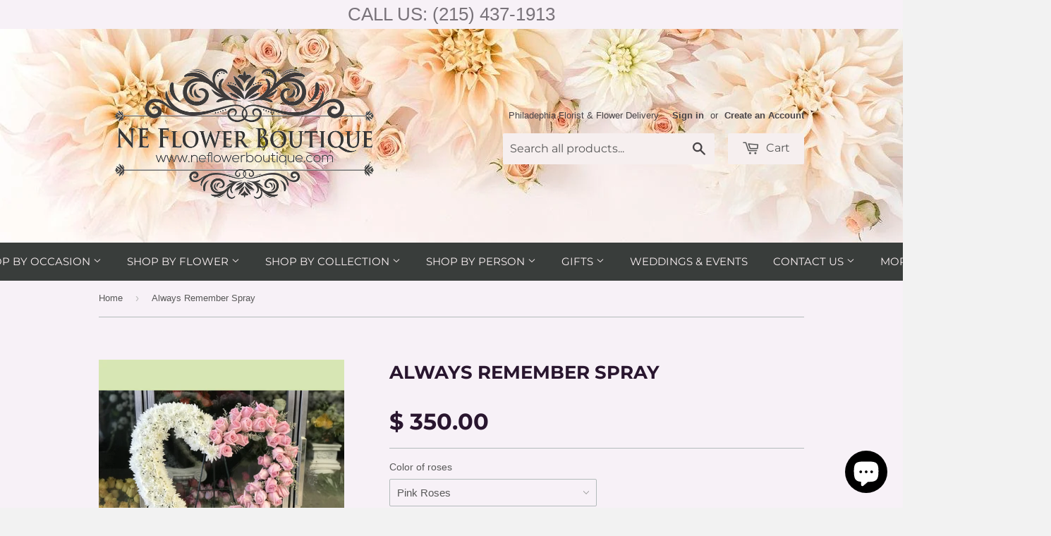

--- FILE ---
content_type: text/html; charset=utf-8
request_url: https://www.neflowerboutique.com/products/ne-flower-boutique-florist-in-philadelphia-always-remember-spray
body_size: 31549
content:
<!doctype html>
<!--[if lt IE 7]><html class="no-js lt-ie9 lt-ie8 lt-ie7" lang="en"> <![endif]-->
<!--[if IE 7]><html class="no-js lt-ie9 lt-ie8" lang="en"> <![endif]-->
<!--[if IE 8]><html class="no-js lt-ie9" lang="en"> <![endif]-->
<!--[if IE 9 ]><html class="ie9 no-js"> <![endif]-->
<!--[if (gt IE 9)|!(IE)]><!--> <html class="no-touch no-js"> <!--<![endif]-->

<head>



 
<!-- Google Tag Manager -->
<script>(function(w,d,s,l,i){w[l]=w[l]||[];w[l].push({'gtm.start':
new Date().getTime(),event:'gtm.js'});var f=d.getElementsByTagName(s)[0],
j=d.createElement(s),dl=l!='dataLayer'?'&l='+l:'';j.async=true;j.src=
'https://www.googletagmanager.com/gtm.js?id='+i+dl;f.parentNode.insertBefore(j,f);
})(window,document,'script','dataLayer','GTM-P7VZDKD');</script>
<!-- End Google Tag Manager -->
  
  <!-- Global site tag (gtag.js) - Google Ads: 972897505 -->
<script async src="https://www.googletagmanager.com/gtag/js?id=AW-972897505"></script>
<script>
  window.dataLayer = window.dataLayer || [];
  function gtag(){dataLayer.push(arguments);}
  gtag('js', new Date());

  gtag('config', 'AW-972897505');
</script>
  



<script>
                    var queryString = window.location.search;

                    if(queryString != '') {
                        var pathName = window.location.pathname;
                        var url = pathName + queryString;
                        var urlsToCheck = '/blogs/news?page=2,/blogs/news?page=3,/blogs/news?page=4,/blogs/news?page=5,/blogs/news?page=6,/collections/all-products?page=10,/collections/all-products?page=11,/collections/all-products?page=12,/collections/all-products?page=13,/collections/all-products?page=14,/collections/all-products?page=15,/collections/all-products?page=2,/collections/all-products?page=3,/collections/all-products?page=4,/collections/all-products?page=5,/collections/all-products?page=6,/collections/all-products?page=7,/collections/all-products?page=9,/collections/all-products/anniversary-flowers?page=2,/collections/all-products/anniversary-flowers?page=3,/collections/all-products/arrangement?page=2,/collections/all-products/arrangement?page=3,/collections/all-products/arrangement?page=4,/collections/all-products/baby?page=2,/collections/all-products/baby?page=3,/collections/all-products/bouquet?page=2,/collections/all-products/box?page=2,/collections/all-products/bright?page=2,/collections/all-products/bright?page=3,/collections/all-products/lily?page=2,/collections/all-products/love?page=2,/collections/all-products/love?page=3,/collections/all-products/love?page=4,/collections/all-products/luxury-boxes?page=2,/collections/all-products/orange?page=2,/collections/all-products/pink?page=2,/collections/all-products/pink?page=3,/collections/all-products/red?page=2,/collections/all-products/rose?page=2,/collections/all-products/roses?page=2,/collections/all-products/roses?page=3,/collections/all-products/roses?page=4,/collections/all-products/spring?page=2,/collections/all-products/spring?page=3,/collections/all-products/valentine?page=2'
                        var urlsToCheck = urlsToCheck.split(',');
                        var allowUrlsToCheck = ''
                        if(allowUrlsToCheck != '') {
                            var allowUrlsToCheck = allowUrlsToCheck.split(',');
                        }

                        if(document.readyState === "complete" || (document.readyState !== "loading" && !document.documentElement.doScroll)) {
                            var processNoIndex = true;
                        } else {
                            var processNoIndex = true;
                        }

                        if(processNoIndex == true) {
                            var allowFound = false;
                            var applyNoIndex = false;

                            if(allowUrlsToCheck != '') {
                                for (i = 0; i < allowUrlsToCheck.length; i++) {
                                    var allowCheckQueryString = url.includes(allowUrlsToCheck[i]);

                                    if(allowCheckQueryString == true) {
                                        allowFound = true;
                                        break;
                                    }
                                }
                            }

                            if(allowFound == false) {
                                for (i = 0; i < urlsToCheck.length; i++) {
                                    var checkQueryString = url.includes(urlsToCheck[i]);

                                    if(checkQueryString == true) {
                                        applyNoIndex = true;
                                        break;
                                    }
                                }

                                if(applyNoIndex == true) {
                                    var metaRobots = document.getElementsByName("robots");
                                    for(var i=metaRobots.length-1;i>=0;i--)
                                    {
                                        metaRobots[i].parentNode.removeChild(metaRobots[i]);
                                    }

                                    var meta = document.createElement('meta');
                                    meta.name = "robots";
                                    meta.content = "noindex, nofollow";
                                    document.getElementsByTagName('head')[0].appendChild(meta);
                                }
                            } else {
                                var metaRobots = document.getElementsByName("robots");
                                for(var i=metaRobots.length-1;i>=0;i--)
                                {
                                    metaRobots[i].parentNode.removeChild(metaRobots[i]);
                                }
                            }
                        }
                    }
                </script>
            


<meta name="google-site-verification" content="pPyiBALToOl3LpBW8zQsF1vn3gJc1wpZd2GF6m7IwEk" />
<meta name="google-site-verification" content="rKwB3HGzTx8DCISEq50R8Qnx2nb5o-WiPT81MRrPGM0" />
<meta name="p:domain_verify" content="655f0a926df13194b08c125b5955e0f9"/>
  <!-- Basic page needs ================================================== -->
  <meta charset="utf-8">
  <meta http-equiv="X-UA-Compatible" content="IE=edge,chrome=1">

  
  <link rel="shortcut icon" href="//www.neflowerboutique.com/cdn/shop/t/38/assets/favicon.png?v=156428164960872884601767904279" type="image/png" />
  

  <!-- Title and description ================================================== -->
  <title>
    Always Remember Spray in Philadelphia, PA | NE Flower Boutique
  </title>

  
  <meta name="description" content="Send &quot;Always Remember Spray&quot; in Philadelphia PA. Same day delivery may be available. " /> 
  


  <!-- Product meta ================================================== -->
  
  <meta property="og:type" content="product">
  <meta property="og:title" content="Always Remember Spray">
  
  <meta property="og:image" content="http://www.neflowerboutique.com/cdn/shop/products/Always-Remember-Spray_grande.jpg?v=1672966693">
  <meta property="og:image:secure_url" content="https://www.neflowerboutique.com/cdn/shop/products/Always-Remember-Spray_grande.jpg?v=1672966693">
  
  <meta property="og:image" content="http://www.neflowerboutique.com/cdn/shop/products/Always-Remember-Spray-2_grande.jpg?v=1672970879">
  <meta property="og:image:secure_url" content="https://www.neflowerboutique.com/cdn/shop/products/Always-Remember-Spray-2_grande.jpg?v=1672970879">
  
  <meta property="og:price:amount" content="350.00">
  <meta property="og:price:currency" content="USD">


  <meta property="og:description" content="Send &quot;Always Remember Spray&quot; in Philadelphia PA. Same day delivery may be available.">

  <meta property="og:url" content="https://www.neflowerboutique.com/products/ne-flower-boutique-florist-in-philadelphia-always-remember-spray">
  <meta property="og:site_name" content="NE Flower Boutique">

  
  
  
  <meta name="twitter:site" content="@">


  <meta name="twitter:card" content="product">
  <meta name="twitter:title" content="Always Remember Spray">
  <meta name="twitter:description" content="Honor a loved one with a special tribute. Our heart-shaped standing spray of fresh roses and daisies will help you elegantly express you sincere devotion and sympathy.">
  <meta name="twitter:image" content="https://www.neflowerboutique.com/cdn/shop/products/Always-Remember-Spray_medium.jpg?v=1672966693">
  <meta name="twitter:image:width" content="240">
  <meta name="twitter:image:height" content="240">
  <meta name="twitter:label1" content="Price">
  <meta name="twitter:data1" content="From $ 350.00 USD">
  
  <meta name="twitter:label2" content="Brand">
  <meta name="twitter:data2" content="NE Flower Boutique">
  



  <!-- Helpers ================================================== -->
   <link rel="canonical" href="https://www.neflowerboutique.com/products/ne-flower-boutique-florist-in-philadelphia-always-remember-spray" /> 
  <meta name="viewport" content="width=device-width,initial-scale=1">
  <script>
    window.Personizely = {
        
        customer: null,
        
        moneyFormat: '$ {{amount}}',
        currency: 'USD',
        cart: {"note":null,"attributes":{},"original_total_price":0,"total_price":0,"total_discount":0,"total_weight":0.0,"item_count":0,"items":[],"requires_shipping":false,"currency":"USD","items_subtotal_price":0,"cart_level_discount_applications":[],"checkout_charge_amount":0},
        cartCollections: {},
        
        product: {
          id: 4808380874854,
          collections: [82398478438,488495710488,79686795366,83130744934,27000233],
          tags: ["Funeral","Standing Spray","wreath"]
        }
        
    };
</script>
<script src="https://static.personizely.net/628ea9ecc2.js" type="text/javascript" async></script>


  

  <!-- CSS ================================================== -->
  <link href="//www.neflowerboutique.com/cdn/shop/t/38/assets/timber.scss.css?v=79433428013796143331768940795" rel="stylesheet" type="text/css" media="all" />
  

  
    
    
    <link href="//fonts.googleapis.com/css?family=Montserrat:700" rel="stylesheet" type="text/css" media="all" />
  


  



  <!-- Header hook for plugins ================================================== -->
  <script>window.performance && window.performance.mark && window.performance.mark('shopify.content_for_header.start');</script><meta name="google-site-verification" content="M0f8sInxC-PoF3fpsOQSNVEeiKPih0Wvm41M14a_d-s">
<meta id="shopify-digital-wallet" name="shopify-digital-wallet" content="/7126853/digital_wallets/dialog">
<meta name="shopify-checkout-api-token" content="ed9fac5b6f820063b1b99404eb5e1b88">
<meta id="in-context-paypal-metadata" data-shop-id="7126853" data-venmo-supported="false" data-environment="production" data-locale="en_US" data-paypal-v4="true" data-currency="USD">
<link rel="alternate" type="application/json+oembed" href="https://www.neflowerboutique.com/products/ne-flower-boutique-florist-in-philadelphia-always-remember-spray.oembed">
<script async="async" src="/checkouts/internal/preloads.js?locale=en-US"></script>
<link rel="preconnect" href="https://shop.app" crossorigin="anonymous">
<script async="async" src="https://shop.app/checkouts/internal/preloads.js?locale=en-US&shop_id=7126853" crossorigin="anonymous"></script>
<script id="apple-pay-shop-capabilities" type="application/json">{"shopId":7126853,"countryCode":"US","currencyCode":"USD","merchantCapabilities":["supports3DS"],"merchantId":"gid:\/\/shopify\/Shop\/7126853","merchantName":"NE Flower Boutique","requiredBillingContactFields":["postalAddress","email","phone"],"requiredShippingContactFields":["postalAddress","email","phone"],"shippingType":"shipping","supportedNetworks":["visa","masterCard","amex","discover","elo","jcb"],"total":{"type":"pending","label":"NE Flower Boutique","amount":"1.00"},"shopifyPaymentsEnabled":true,"supportsSubscriptions":true}</script>
<script id="shopify-features" type="application/json">{"accessToken":"ed9fac5b6f820063b1b99404eb5e1b88","betas":["rich-media-storefront-analytics"],"domain":"www.neflowerboutique.com","predictiveSearch":true,"shopId":7126853,"locale":"en"}</script>
<script>var Shopify = Shopify || {};
Shopify.shop = "ne-flower-boutique.myshopify.com";
Shopify.locale = "en";
Shopify.currency = {"active":"USD","rate":"1.0"};
Shopify.country = "US";
Shopify.theme = {"name":"main page ","id":182917824792,"schema_name":"engrasel","schema_version":"12.0.0","theme_store_id":null,"role":"main"};
Shopify.theme.handle = "null";
Shopify.theme.style = {"id":null,"handle":null};
Shopify.cdnHost = "www.neflowerboutique.com/cdn";
Shopify.routes = Shopify.routes || {};
Shopify.routes.root = "/";</script>
<script type="module">!function(o){(o.Shopify=o.Shopify||{}).modules=!0}(window);</script>
<script>!function(o){function n(){var o=[];function n(){o.push(Array.prototype.slice.apply(arguments))}return n.q=o,n}var t=o.Shopify=o.Shopify||{};t.loadFeatures=n(),t.autoloadFeatures=n()}(window);</script>
<script>
  window.ShopifyPay = window.ShopifyPay || {};
  window.ShopifyPay.apiHost = "shop.app\/pay";
  window.ShopifyPay.redirectState = null;
</script>
<script id="shop-js-analytics" type="application/json">{"pageType":"product"}</script>
<script defer="defer" async type="module" src="//www.neflowerboutique.com/cdn/shopifycloud/shop-js/modules/v2/client.init-shop-cart-sync_BdyHc3Nr.en.esm.js"></script>
<script defer="defer" async type="module" src="//www.neflowerboutique.com/cdn/shopifycloud/shop-js/modules/v2/chunk.common_Daul8nwZ.esm.js"></script>
<script type="module">
  await import("//www.neflowerboutique.com/cdn/shopifycloud/shop-js/modules/v2/client.init-shop-cart-sync_BdyHc3Nr.en.esm.js");
await import("//www.neflowerboutique.com/cdn/shopifycloud/shop-js/modules/v2/chunk.common_Daul8nwZ.esm.js");

  window.Shopify.SignInWithShop?.initShopCartSync?.({"fedCMEnabled":true,"windoidEnabled":true});

</script>
<script>
  window.Shopify = window.Shopify || {};
  if (!window.Shopify.featureAssets) window.Shopify.featureAssets = {};
  window.Shopify.featureAssets['shop-js'] = {"shop-cart-sync":["modules/v2/client.shop-cart-sync_QYOiDySF.en.esm.js","modules/v2/chunk.common_Daul8nwZ.esm.js"],"init-fed-cm":["modules/v2/client.init-fed-cm_DchLp9rc.en.esm.js","modules/v2/chunk.common_Daul8nwZ.esm.js"],"shop-button":["modules/v2/client.shop-button_OV7bAJc5.en.esm.js","modules/v2/chunk.common_Daul8nwZ.esm.js"],"init-windoid":["modules/v2/client.init-windoid_DwxFKQ8e.en.esm.js","modules/v2/chunk.common_Daul8nwZ.esm.js"],"shop-cash-offers":["modules/v2/client.shop-cash-offers_DWtL6Bq3.en.esm.js","modules/v2/chunk.common_Daul8nwZ.esm.js","modules/v2/chunk.modal_CQq8HTM6.esm.js"],"shop-toast-manager":["modules/v2/client.shop-toast-manager_CX9r1SjA.en.esm.js","modules/v2/chunk.common_Daul8nwZ.esm.js"],"init-shop-email-lookup-coordinator":["modules/v2/client.init-shop-email-lookup-coordinator_UhKnw74l.en.esm.js","modules/v2/chunk.common_Daul8nwZ.esm.js"],"pay-button":["modules/v2/client.pay-button_DzxNnLDY.en.esm.js","modules/v2/chunk.common_Daul8nwZ.esm.js"],"avatar":["modules/v2/client.avatar_BTnouDA3.en.esm.js"],"init-shop-cart-sync":["modules/v2/client.init-shop-cart-sync_BdyHc3Nr.en.esm.js","modules/v2/chunk.common_Daul8nwZ.esm.js"],"shop-login-button":["modules/v2/client.shop-login-button_D8B466_1.en.esm.js","modules/v2/chunk.common_Daul8nwZ.esm.js","modules/v2/chunk.modal_CQq8HTM6.esm.js"],"init-customer-accounts-sign-up":["modules/v2/client.init-customer-accounts-sign-up_C8fpPm4i.en.esm.js","modules/v2/client.shop-login-button_D8B466_1.en.esm.js","modules/v2/chunk.common_Daul8nwZ.esm.js","modules/v2/chunk.modal_CQq8HTM6.esm.js"],"init-shop-for-new-customer-accounts":["modules/v2/client.init-shop-for-new-customer-accounts_CVTO0Ztu.en.esm.js","modules/v2/client.shop-login-button_D8B466_1.en.esm.js","modules/v2/chunk.common_Daul8nwZ.esm.js","modules/v2/chunk.modal_CQq8HTM6.esm.js"],"init-customer-accounts":["modules/v2/client.init-customer-accounts_dRgKMfrE.en.esm.js","modules/v2/client.shop-login-button_D8B466_1.en.esm.js","modules/v2/chunk.common_Daul8nwZ.esm.js","modules/v2/chunk.modal_CQq8HTM6.esm.js"],"shop-follow-button":["modules/v2/client.shop-follow-button_CkZpjEct.en.esm.js","modules/v2/chunk.common_Daul8nwZ.esm.js","modules/v2/chunk.modal_CQq8HTM6.esm.js"],"lead-capture":["modules/v2/client.lead-capture_BntHBhfp.en.esm.js","modules/v2/chunk.common_Daul8nwZ.esm.js","modules/v2/chunk.modal_CQq8HTM6.esm.js"],"checkout-modal":["modules/v2/client.checkout-modal_CfxcYbTm.en.esm.js","modules/v2/chunk.common_Daul8nwZ.esm.js","modules/v2/chunk.modal_CQq8HTM6.esm.js"],"shop-login":["modules/v2/client.shop-login_Da4GZ2H6.en.esm.js","modules/v2/chunk.common_Daul8nwZ.esm.js","modules/v2/chunk.modal_CQq8HTM6.esm.js"],"payment-terms":["modules/v2/client.payment-terms_MV4M3zvL.en.esm.js","modules/v2/chunk.common_Daul8nwZ.esm.js","modules/v2/chunk.modal_CQq8HTM6.esm.js"]};
</script>
<script>(function() {
  var isLoaded = false;
  function asyncLoad() {
    if (isLoaded) return;
    isLoaded = true;
    var urls = ["https:\/\/chimpstatic.com\/mcjs-connected\/js\/users\/02d248967edc2068f927dfc7e\/95764c15c651867d144aaff43.js?shop=ne-flower-boutique.myshopify.com","https:\/\/a.mailmunch.co\/widgets\/site-580181-48eff717bda5c4d9691fe86d94811c553ccda54d.js?shop=ne-flower-boutique.myshopify.com","https:\/\/js.jilt.com\/storefront\/v1\/jilt.js?shop=ne-flower-boutique.myshopify.com","https:\/\/chimpstatic.com\/mcjs-connected\/js\/users\/02d248967edc2068f927dfc7e\/42977b132ed1265eda5ebed8a.js?shop=ne-flower-boutique.myshopify.com","https:\/\/shopifyapp.rontar.com\/ScriptTags\/onlinestore.js?advId=29106\u0026audienceId=95e42a2f-9b42-4f57-bd22-6916a3030d91\u0026priceId=9777\u0026shop=ne-flower-boutique.myshopify.com","https:\/\/slots-app.logbase.io\/slots-script-tag.js?shop=ne-flower-boutique.myshopify.com","https:\/\/reconvert-cdn.com\/assets\/js\/store_reconvert_node.js?v=2\u0026scid=YjA0MzBlZjBiYTIyNDAzNWM3ZDAxZjVhNDMyMTNmOWUuMmRhMGUwYTk1NDk0MTQ2NjY2MTczNDkzOWUzZmZhODc=\u0026shop=ne-flower-boutique.myshopify.com","https:\/\/instafeed.nfcube.com\/cdn\/39d8ee316097d14a295442622a46f64a.js?shop=ne-flower-boutique.myshopify.com","https:\/\/a.mailmunch.co\/widgets\/site-580181-48eff717bda5c4d9691fe86d94811c553ccda54d.js?shop=ne-flower-boutique.myshopify.com","https:\/\/sdk.postscript.io\/sdk-script-loader.bundle.js?shopId=727723\u0026shop=ne-flower-boutique.myshopify.com"];
    for (var i = 0; i < urls.length; i++) {
      var s = document.createElement('script');
      s.type = 'text/javascript';
      s.async = true;
      s.src = urls[i];
      var x = document.getElementsByTagName('script')[0];
      x.parentNode.insertBefore(s, x);
    }
  };
  if(window.attachEvent) {
    window.attachEvent('onload', asyncLoad);
  } else {
    window.addEventListener('load', asyncLoad, false);
  }
})();</script>
<script id="__st">var __st={"a":7126853,"offset":-18000,"reqid":"8be69cf9-5153-4bd0-9305-f369eaaf0ffd-1769008428","pageurl":"www.neflowerboutique.com\/products\/ne-flower-boutique-florist-in-philadelphia-always-remember-spray","u":"773fb4e87d1b","p":"product","rtyp":"product","rid":4808380874854};</script>
<script>window.ShopifyPaypalV4VisibilityTracking = true;</script>
<script id="captcha-bootstrap">!function(){'use strict';const t='contact',e='account',n='new_comment',o=[[t,t],['blogs',n],['comments',n],[t,'customer']],c=[[e,'customer_login'],[e,'guest_login'],[e,'recover_customer_password'],[e,'create_customer']],r=t=>t.map((([t,e])=>`form[action*='/${t}']:not([data-nocaptcha='true']) input[name='form_type'][value='${e}']`)).join(','),a=t=>()=>t?[...document.querySelectorAll(t)].map((t=>t.form)):[];function s(){const t=[...o],e=r(t);return a(e)}const i='password',u='form_key',d=['recaptcha-v3-token','g-recaptcha-response','h-captcha-response',i],f=()=>{try{return window.sessionStorage}catch{return}},m='__shopify_v',_=t=>t.elements[u];function p(t,e,n=!1){try{const o=window.sessionStorage,c=JSON.parse(o.getItem(e)),{data:r}=function(t){const{data:e,action:n}=t;return t[m]||n?{data:e,action:n}:{data:t,action:n}}(c);for(const[e,n]of Object.entries(r))t.elements[e]&&(t.elements[e].value=n);n&&o.removeItem(e)}catch(o){console.error('form repopulation failed',{error:o})}}const l='form_type',E='cptcha';function T(t){t.dataset[E]=!0}const w=window,h=w.document,L='Shopify',v='ce_forms',y='captcha';let A=!1;((t,e)=>{const n=(g='f06e6c50-85a8-45c8-87d0-21a2b65856fe',I='https://cdn.shopify.com/shopifycloud/storefront-forms-hcaptcha/ce_storefront_forms_captcha_hcaptcha.v1.5.2.iife.js',D={infoText:'Protected by hCaptcha',privacyText:'Privacy',termsText:'Terms'},(t,e,n)=>{const o=w[L][v],c=o.bindForm;if(c)return c(t,g,e,D).then(n);var r;o.q.push([[t,g,e,D],n]),r=I,A||(h.body.append(Object.assign(h.createElement('script'),{id:'captcha-provider',async:!0,src:r})),A=!0)});var g,I,D;w[L]=w[L]||{},w[L][v]=w[L][v]||{},w[L][v].q=[],w[L][y]=w[L][y]||{},w[L][y].protect=function(t,e){n(t,void 0,e),T(t)},Object.freeze(w[L][y]),function(t,e,n,w,h,L){const[v,y,A,g]=function(t,e,n){const i=e?o:[],u=t?c:[],d=[...i,...u],f=r(d),m=r(i),_=r(d.filter((([t,e])=>n.includes(e))));return[a(f),a(m),a(_),s()]}(w,h,L),I=t=>{const e=t.target;return e instanceof HTMLFormElement?e:e&&e.form},D=t=>v().includes(t);t.addEventListener('submit',(t=>{const e=I(t);if(!e)return;const n=D(e)&&!e.dataset.hcaptchaBound&&!e.dataset.recaptchaBound,o=_(e),c=g().includes(e)&&(!o||!o.value);(n||c)&&t.preventDefault(),c&&!n&&(function(t){try{if(!f())return;!function(t){const e=f();if(!e)return;const n=_(t);if(!n)return;const o=n.value;o&&e.removeItem(o)}(t);const e=Array.from(Array(32),(()=>Math.random().toString(36)[2])).join('');!function(t,e){_(t)||t.append(Object.assign(document.createElement('input'),{type:'hidden',name:u})),t.elements[u].value=e}(t,e),function(t,e){const n=f();if(!n)return;const o=[...t.querySelectorAll(`input[type='${i}']`)].map((({name:t})=>t)),c=[...d,...o],r={};for(const[a,s]of new FormData(t).entries())c.includes(a)||(r[a]=s);n.setItem(e,JSON.stringify({[m]:1,action:t.action,data:r}))}(t,e)}catch(e){console.error('failed to persist form',e)}}(e),e.submit())}));const S=(t,e)=>{t&&!t.dataset[E]&&(n(t,e.some((e=>e===t))),T(t))};for(const o of['focusin','change'])t.addEventListener(o,(t=>{const e=I(t);D(e)&&S(e,y())}));const B=e.get('form_key'),M=e.get(l),P=B&&M;t.addEventListener('DOMContentLoaded',(()=>{const t=y();if(P)for(const e of t)e.elements[l].value===M&&p(e,B);[...new Set([...A(),...v().filter((t=>'true'===t.dataset.shopifyCaptcha))])].forEach((e=>S(e,t)))}))}(h,new URLSearchParams(w.location.search),n,t,e,['guest_login'])})(!0,!0)}();</script>
<script integrity="sha256-4kQ18oKyAcykRKYeNunJcIwy7WH5gtpwJnB7kiuLZ1E=" data-source-attribution="shopify.loadfeatures" defer="defer" src="//www.neflowerboutique.com/cdn/shopifycloud/storefront/assets/storefront/load_feature-a0a9edcb.js" crossorigin="anonymous"></script>
<script crossorigin="anonymous" defer="defer" src="//www.neflowerboutique.com/cdn/shopifycloud/storefront/assets/shopify_pay/storefront-65b4c6d7.js?v=20250812"></script>
<script data-source-attribution="shopify.dynamic_checkout.dynamic.init">var Shopify=Shopify||{};Shopify.PaymentButton=Shopify.PaymentButton||{isStorefrontPortableWallets:!0,init:function(){window.Shopify.PaymentButton.init=function(){};var t=document.createElement("script");t.src="https://www.neflowerboutique.com/cdn/shopifycloud/portable-wallets/latest/portable-wallets.en.js",t.type="module",document.head.appendChild(t)}};
</script>
<script data-source-attribution="shopify.dynamic_checkout.buyer_consent">
  function portableWalletsHideBuyerConsent(e){var t=document.getElementById("shopify-buyer-consent"),n=document.getElementById("shopify-subscription-policy-button");t&&n&&(t.classList.add("hidden"),t.setAttribute("aria-hidden","true"),n.removeEventListener("click",e))}function portableWalletsShowBuyerConsent(e){var t=document.getElementById("shopify-buyer-consent"),n=document.getElementById("shopify-subscription-policy-button");t&&n&&(t.classList.remove("hidden"),t.removeAttribute("aria-hidden"),n.addEventListener("click",e))}window.Shopify?.PaymentButton&&(window.Shopify.PaymentButton.hideBuyerConsent=portableWalletsHideBuyerConsent,window.Shopify.PaymentButton.showBuyerConsent=portableWalletsShowBuyerConsent);
</script>
<script data-source-attribution="shopify.dynamic_checkout.cart.bootstrap">document.addEventListener("DOMContentLoaded",(function(){function t(){return document.querySelector("shopify-accelerated-checkout-cart, shopify-accelerated-checkout")}if(t())Shopify.PaymentButton.init();else{new MutationObserver((function(e,n){t()&&(Shopify.PaymentButton.init(),n.disconnect())})).observe(document.body,{childList:!0,subtree:!0})}}));
</script>
<link id="shopify-accelerated-checkout-styles" rel="stylesheet" media="screen" href="https://www.neflowerboutique.com/cdn/shopifycloud/portable-wallets/latest/accelerated-checkout-backwards-compat.css" crossorigin="anonymous">
<style id="shopify-accelerated-checkout-cart">
        #shopify-buyer-consent {
  margin-top: 1em;
  display: inline-block;
  width: 100%;
}

#shopify-buyer-consent.hidden {
  display: none;
}

#shopify-subscription-policy-button {
  background: none;
  border: none;
  padding: 0;
  text-decoration: underline;
  font-size: inherit;
  cursor: pointer;
}

#shopify-subscription-policy-button::before {
  box-shadow: none;
}

      </style>

<script>window.performance && window.performance.mark && window.performance.mark('shopify.content_for_header.end');</script>

<script>window.BOLD = window.BOLD || {};
    window.BOLD.common = window.BOLD.common || {};
    window.BOLD.common.Shopify = window.BOLD.common.Shopify || {};
    window.BOLD.common.Shopify.shop = {
      domain: 'www.neflowerboutique.com',
      permanent_domain: 'ne-flower-boutique.myshopify.com',
      url: 'https://www.neflowerboutique.com',
      secure_url: 'https://www.neflowerboutique.com',
      money_format: "$ {{amount}}",
      currency: "USD"
    };
    window.BOLD.common.Shopify.customer = {
      id: null,
      tags: null,
    };
    window.BOLD.common.Shopify.cart = {"note":null,"attributes":{},"original_total_price":0,"total_price":0,"total_discount":0,"total_weight":0.0,"item_count":0,"items":[],"requires_shipping":false,"currency":"USD","items_subtotal_price":0,"cart_level_discount_applications":[],"checkout_charge_amount":0};
    window.BOLD.common.template = 'product';window.BOLD.common.Shopify.formatMoney = function(money, format) {
        function n(t, e) {
            return "undefined" == typeof t ? e : t
        }
        function r(t, e, r, i) {
            if (e = n(e, 2),
                r = n(r, ","),
                i = n(i, "."),
            isNaN(t) || null == t)
                return 0;
            t = (t / 100).toFixed(e);
            var o = t.split(".")
                , a = o[0].replace(/(\d)(?=(\d\d\d)+(?!\d))/g, "$1" + r)
                , s = o[1] ? i + o[1] : "";
            return a + s
        }
        "string" == typeof money && (money = money.replace(".", ""));
        var i = ""
            , o = /\{\{\s*(\w+)\s*\}\}/
            , a = format || window.BOLD.common.Shopify.shop.money_format || window.Shopify.money_format || "$ {{ amount }}";
        switch (a.match(o)[1]) {
            case "amount":
                i = r(money, 2, ",", ".");
                break;
            case "amount_no_decimals":
                i = r(money, 0, ",", ".");
                break;
            case "amount_with_comma_separator":
                i = r(money, 2, ".", ",");
                break;
            case "amount_no_decimals_with_comma_separator":
                i = r(money, 0, ".", ",");
                break;
            case "amount_with_space_separator":
                i = r(money, 2, " ", ",");
                break;
            case "amount_no_decimals_with_space_separator":
                i = r(money, 0, " ", ",");
                break;
            case "amount_with_apostrophe_separator":
                i = r(money, 2, "'", ".");
                break;
        }
        return a.replace(o, i);
    };
    window.BOLD.common.Shopify.saveProduct = function (handle, product) {
      if (typeof handle === 'string' && typeof window.BOLD.common.Shopify.products[handle] === 'undefined') {
        if (typeof product === 'number') {
          window.BOLD.common.Shopify.handles[product] = handle;
          product = { id: product };
        }
        window.BOLD.common.Shopify.products[handle] = product;
      }
    };
    window.BOLD.common.Shopify.saveVariant = function (variant_id, variant) {
      if (typeof variant_id === 'number' && typeof window.BOLD.common.Shopify.variants[variant_id] === 'undefined') {
        window.BOLD.common.Shopify.variants[variant_id] = variant;
      }
    };window.BOLD.common.Shopify.products = window.BOLD.common.Shopify.products || {};
    window.BOLD.common.Shopify.variants = window.BOLD.common.Shopify.variants || {};
    window.BOLD.common.Shopify.handles = window.BOLD.common.Shopify.handles || {};window.BOLD.common.Shopify.handle = "ne-flower-boutique-florist-in-philadelphia-always-remember-spray"
window.BOLD.common.Shopify.saveProduct("ne-flower-boutique-florist-in-philadelphia-always-remember-spray", 4808380874854);window.BOLD.common.Shopify.saveVariant(31701965766758, { product_id: 4808380874854, product_handle: "ne-flower-boutique-florist-in-philadelphia-always-remember-spray", price: 35000, group_id: '', csp_metafield: {}});window.BOLD.common.Shopify.saveVariant(31701965799526, { product_id: 4808380874854, product_handle: "ne-flower-boutique-florist-in-philadelphia-always-remember-spray", price: 39900, group_id: '', csp_metafield: {}});window.BOLD.common.Shopify.saveVariant(31701965832294, { product_id: 4808380874854, product_handle: "ne-flower-boutique-florist-in-philadelphia-always-remember-spray", price: 35000, group_id: '', csp_metafield: {}});window.BOLD.apps_installed = {"Product Upsell":3} || {};window.BOLD.common.Shopify.metafields = window.BOLD.common.Shopify.metafields || {};window.BOLD.common.Shopify.metafields["bold_rp"] = {"recurring_type":2};window.BOLD.common.Shopify.metafields["bold_csp_defaults"] = {};window.BOLD.common.cacheParams = window.BOLD.common.cacheParams || {};
</script><link href="//www.neflowerboutique.com/cdn/shop/t/38/assets/bold-upsell.css?v=51915886505602322711767904279" rel="stylesheet" type="text/css" media="all" />
<link href="//www.neflowerboutique.com/cdn/shop/t/38/assets/bold-upsell-custom.css?v=150135899998303055901767904279" rel="stylesheet" type="text/css" media="all" />

<!--[if lt IE 9]>
<script src="//html5shiv.googlecode.com/svn/trunk/html5.js" type="text/javascript"></script>
<script src="//www.neflowerboutique.com/cdn/shop/t/38/assets/respond.min.js?v=52248677837542619231767904279" type="text/javascript"></script>
<link href="//www.neflowerboutique.com/cdn/shop/t/38/assets/respond-proxy.html" id="respond-proxy" rel="respond-proxy" />
<link href="//www.neflowerboutique.com/search?q=3de7b8573faaa52ea2dc331a8a160439" id="respond-redirect" rel="respond-redirect" />
<script src="//www.neflowerboutique.com/search?q=3de7b8573faaa52ea2dc331a8a160439" type="text/javascript"></script>
<![endif]-->


  
  

  <script src="//ajax.googleapis.com/ajax/libs/jquery/1.11.0/jquery.min.js" type="text/javascript"></script>
  <script src="//www.neflowerboutique.com/cdn/shop/t/38/assets/modernizr.min.js?v=26620055551102246001767904279" type="text/javascript"></script>

<script>
  (function(i,s,o,g,r,a,m){i['GoogleAnalyticsObject']=r;i[r]=i[r]||function(){
  (i[r].q=i[r].q||[]).push(arguments)},i[r].l=1*new Date();a=s.createElement(o),
  m=s.getElementsByTagName(o)[0];a.async=1;a.src=g;m.parentNode.insertBefore(a,m)
  })(window,document,'script','https://www.google-analytics.com/analytics.js','ga');

  ga('create', 'UA-89950804-1', 'auto');
  ga('send', 'pageview');

</script>

  <link rel="amphtml" href="//www.neflowerboutique.com/apps/fireamp/products/ne-flower-boutique-florist-in-philadelphia-always-remember-spray" >



  <script type='text/javascript'>var jiltStorefrontParams = {"capture_email_on_add_to_cart":0,"platform":"shopify","popover_dismiss_message":"Your email and cart are saved so we can send you email reminders about this order.","shop_uuid":"224d98ee-c1e2-4311-9f5f-ef8d46419bf6"}; </script>



 

<script>window.__pagefly_analytics_settings__ = {"acceptTracking":false};</script>
 <!-- Zapiet | Store Pickup + Delivery -->

<!-- Zapiet | Store Pickup + Delivery -->
  <div id="shopify-section-top_header" class="shopify-section">




<a style="font-size:26px" href="tel: (215) 437-1913"><center>CALL US: (215) 437-1913</a>


</div>

<!-- BEGIN app block: shopify://apps/pagefly-page-builder/blocks/app-embed/83e179f7-59a0-4589-8c66-c0dddf959200 -->

<!-- BEGIN app snippet: pagefly-cro-ab-testing-main -->







<script>
  ;(function () {
    const url = new URL(window.location)
    const viewParam = url.searchParams.get('view')
    if (viewParam && viewParam.includes('variant-pf-')) {
      url.searchParams.set('pf_v', viewParam)
      url.searchParams.delete('view')
      window.history.replaceState({}, '', url)
    }
  })()
</script>



<script type='module'>
  
  window.PAGEFLY_CRO = window.PAGEFLY_CRO || {}

  window.PAGEFLY_CRO['data_debug'] = {
    original_template_suffix: "all_products",
    allow_ab_test: false,
    ab_test_start_time: 0,
    ab_test_end_time: 0,
    today_date_time: 1769008429000,
  }
  window.PAGEFLY_CRO['GA4'] = { enabled: false}
</script>

<!-- END app snippet -->








  <script src='https://cdn.shopify.com/extensions/019bb4f9-aed6-78a3-be91-e9d44663e6bf/pagefly-page-builder-215/assets/pagefly-helper.js' defer='defer'></script>

  <script src='https://cdn.shopify.com/extensions/019bb4f9-aed6-78a3-be91-e9d44663e6bf/pagefly-page-builder-215/assets/pagefly-general-helper.js' defer='defer'></script>

  <script src='https://cdn.shopify.com/extensions/019bb4f9-aed6-78a3-be91-e9d44663e6bf/pagefly-page-builder-215/assets/pagefly-snap-slider.js' defer='defer'></script>

  <script src='https://cdn.shopify.com/extensions/019bb4f9-aed6-78a3-be91-e9d44663e6bf/pagefly-page-builder-215/assets/pagefly-slideshow-v3.js' defer='defer'></script>

  <script src='https://cdn.shopify.com/extensions/019bb4f9-aed6-78a3-be91-e9d44663e6bf/pagefly-page-builder-215/assets/pagefly-slideshow-v4.js' defer='defer'></script>

  <script src='https://cdn.shopify.com/extensions/019bb4f9-aed6-78a3-be91-e9d44663e6bf/pagefly-page-builder-215/assets/pagefly-glider.js' defer='defer'></script>

  <script src='https://cdn.shopify.com/extensions/019bb4f9-aed6-78a3-be91-e9d44663e6bf/pagefly-page-builder-215/assets/pagefly-slideshow-v1-v2.js' defer='defer'></script>

  <script src='https://cdn.shopify.com/extensions/019bb4f9-aed6-78a3-be91-e9d44663e6bf/pagefly-page-builder-215/assets/pagefly-product-media.js' defer='defer'></script>

  <script src='https://cdn.shopify.com/extensions/019bb4f9-aed6-78a3-be91-e9d44663e6bf/pagefly-page-builder-215/assets/pagefly-product.js' defer='defer'></script>


<script id='pagefly-helper-data' type='application/json'>
  {
    "page_optimization": {
      "assets_prefetching": false
    },
    "elements_asset_mapper": {
      "Accordion": "https://cdn.shopify.com/extensions/019bb4f9-aed6-78a3-be91-e9d44663e6bf/pagefly-page-builder-215/assets/pagefly-accordion.js",
      "Accordion3": "https://cdn.shopify.com/extensions/019bb4f9-aed6-78a3-be91-e9d44663e6bf/pagefly-page-builder-215/assets/pagefly-accordion3.js",
      "CountDown": "https://cdn.shopify.com/extensions/019bb4f9-aed6-78a3-be91-e9d44663e6bf/pagefly-page-builder-215/assets/pagefly-countdown.js",
      "GMap1": "https://cdn.shopify.com/extensions/019bb4f9-aed6-78a3-be91-e9d44663e6bf/pagefly-page-builder-215/assets/pagefly-gmap.js",
      "GMap2": "https://cdn.shopify.com/extensions/019bb4f9-aed6-78a3-be91-e9d44663e6bf/pagefly-page-builder-215/assets/pagefly-gmap.js",
      "GMapBasicV2": "https://cdn.shopify.com/extensions/019bb4f9-aed6-78a3-be91-e9d44663e6bf/pagefly-page-builder-215/assets/pagefly-gmap.js",
      "GMapAdvancedV2": "https://cdn.shopify.com/extensions/019bb4f9-aed6-78a3-be91-e9d44663e6bf/pagefly-page-builder-215/assets/pagefly-gmap.js",
      "HTML.Video": "https://cdn.shopify.com/extensions/019bb4f9-aed6-78a3-be91-e9d44663e6bf/pagefly-page-builder-215/assets/pagefly-htmlvideo.js",
      "HTML.Video2": "https://cdn.shopify.com/extensions/019bb4f9-aed6-78a3-be91-e9d44663e6bf/pagefly-page-builder-215/assets/pagefly-htmlvideo2.js",
      "HTML.Video3": "https://cdn.shopify.com/extensions/019bb4f9-aed6-78a3-be91-e9d44663e6bf/pagefly-page-builder-215/assets/pagefly-htmlvideo2.js",
      "BackgroundVideo": "https://cdn.shopify.com/extensions/019bb4f9-aed6-78a3-be91-e9d44663e6bf/pagefly-page-builder-215/assets/pagefly-htmlvideo2.js",
      "Instagram": "https://cdn.shopify.com/extensions/019bb4f9-aed6-78a3-be91-e9d44663e6bf/pagefly-page-builder-215/assets/pagefly-instagram.js",
      "Instagram2": "https://cdn.shopify.com/extensions/019bb4f9-aed6-78a3-be91-e9d44663e6bf/pagefly-page-builder-215/assets/pagefly-instagram.js",
      "Insta3": "https://cdn.shopify.com/extensions/019bb4f9-aed6-78a3-be91-e9d44663e6bf/pagefly-page-builder-215/assets/pagefly-instagram3.js",
      "Tabs": "https://cdn.shopify.com/extensions/019bb4f9-aed6-78a3-be91-e9d44663e6bf/pagefly-page-builder-215/assets/pagefly-tab.js",
      "Tabs3": "https://cdn.shopify.com/extensions/019bb4f9-aed6-78a3-be91-e9d44663e6bf/pagefly-page-builder-215/assets/pagefly-tab3.js",
      "ProductBox": "https://cdn.shopify.com/extensions/019bb4f9-aed6-78a3-be91-e9d44663e6bf/pagefly-page-builder-215/assets/pagefly-cart.js",
      "FBPageBox2": "https://cdn.shopify.com/extensions/019bb4f9-aed6-78a3-be91-e9d44663e6bf/pagefly-page-builder-215/assets/pagefly-facebook.js",
      "FBLikeButton2": "https://cdn.shopify.com/extensions/019bb4f9-aed6-78a3-be91-e9d44663e6bf/pagefly-page-builder-215/assets/pagefly-facebook.js",
      "TwitterFeed2": "https://cdn.shopify.com/extensions/019bb4f9-aed6-78a3-be91-e9d44663e6bf/pagefly-page-builder-215/assets/pagefly-twitter.js",
      "Paragraph4": "https://cdn.shopify.com/extensions/019bb4f9-aed6-78a3-be91-e9d44663e6bf/pagefly-page-builder-215/assets/pagefly-paragraph4.js",

      "AliReviews": "https://cdn.shopify.com/extensions/019bb4f9-aed6-78a3-be91-e9d44663e6bf/pagefly-page-builder-215/assets/pagefly-3rd-elements.js",
      "BackInStock": "https://cdn.shopify.com/extensions/019bb4f9-aed6-78a3-be91-e9d44663e6bf/pagefly-page-builder-215/assets/pagefly-3rd-elements.js",
      "GloboBackInStock": "https://cdn.shopify.com/extensions/019bb4f9-aed6-78a3-be91-e9d44663e6bf/pagefly-page-builder-215/assets/pagefly-3rd-elements.js",
      "GrowaveWishlist": "https://cdn.shopify.com/extensions/019bb4f9-aed6-78a3-be91-e9d44663e6bf/pagefly-page-builder-215/assets/pagefly-3rd-elements.js",
      "InfiniteOptionsShopPad": "https://cdn.shopify.com/extensions/019bb4f9-aed6-78a3-be91-e9d44663e6bf/pagefly-page-builder-215/assets/pagefly-3rd-elements.js",
      "InkybayProductPersonalizer": "https://cdn.shopify.com/extensions/019bb4f9-aed6-78a3-be91-e9d44663e6bf/pagefly-page-builder-215/assets/pagefly-3rd-elements.js",
      "LimeSpot": "https://cdn.shopify.com/extensions/019bb4f9-aed6-78a3-be91-e9d44663e6bf/pagefly-page-builder-215/assets/pagefly-3rd-elements.js",
      "Loox": "https://cdn.shopify.com/extensions/019bb4f9-aed6-78a3-be91-e9d44663e6bf/pagefly-page-builder-215/assets/pagefly-3rd-elements.js",
      "Opinew": "https://cdn.shopify.com/extensions/019bb4f9-aed6-78a3-be91-e9d44663e6bf/pagefly-page-builder-215/assets/pagefly-3rd-elements.js",
      "Powr": "https://cdn.shopify.com/extensions/019bb4f9-aed6-78a3-be91-e9d44663e6bf/pagefly-page-builder-215/assets/pagefly-3rd-elements.js",
      "ProductReviews": "https://cdn.shopify.com/extensions/019bb4f9-aed6-78a3-be91-e9d44663e6bf/pagefly-page-builder-215/assets/pagefly-3rd-elements.js",
      "PushOwl": "https://cdn.shopify.com/extensions/019bb4f9-aed6-78a3-be91-e9d44663e6bf/pagefly-page-builder-215/assets/pagefly-3rd-elements.js",
      "ReCharge": "https://cdn.shopify.com/extensions/019bb4f9-aed6-78a3-be91-e9d44663e6bf/pagefly-page-builder-215/assets/pagefly-3rd-elements.js",
      "Rivyo": "https://cdn.shopify.com/extensions/019bb4f9-aed6-78a3-be91-e9d44663e6bf/pagefly-page-builder-215/assets/pagefly-3rd-elements.js",
      "TrackingMore": "https://cdn.shopify.com/extensions/019bb4f9-aed6-78a3-be91-e9d44663e6bf/pagefly-page-builder-215/assets/pagefly-3rd-elements.js",
      "Vitals": "https://cdn.shopify.com/extensions/019bb4f9-aed6-78a3-be91-e9d44663e6bf/pagefly-page-builder-215/assets/pagefly-3rd-elements.js",
      "Wiser": "https://cdn.shopify.com/extensions/019bb4f9-aed6-78a3-be91-e9d44663e6bf/pagefly-page-builder-215/assets/pagefly-3rd-elements.js"
    },
    "custom_elements_mapper": {
      "pf-click-action-element": "https://cdn.shopify.com/extensions/019bb4f9-aed6-78a3-be91-e9d44663e6bf/pagefly-page-builder-215/assets/pagefly-click-action-element.js",
      "pf-dialog-element": "https://cdn.shopify.com/extensions/019bb4f9-aed6-78a3-be91-e9d44663e6bf/pagefly-page-builder-215/assets/pagefly-dialog-element.js"
    }
  }
</script>


<!-- END app block --><script src="https://cdn.shopify.com/extensions/e8878072-2f6b-4e89-8082-94b04320908d/inbox-1254/assets/inbox-chat-loader.js" type="text/javascript" defer="defer"></script>
<link href="https://monorail-edge.shopifysvc.com" rel="dns-prefetch">
<script>(function(){if ("sendBeacon" in navigator && "performance" in window) {try {var session_token_from_headers = performance.getEntriesByType('navigation')[0].serverTiming.find(x => x.name == '_s').description;} catch {var session_token_from_headers = undefined;}var session_cookie_matches = document.cookie.match(/_shopify_s=([^;]*)/);var session_token_from_cookie = session_cookie_matches && session_cookie_matches.length === 2 ? session_cookie_matches[1] : "";var session_token = session_token_from_headers || session_token_from_cookie || "";function handle_abandonment_event(e) {var entries = performance.getEntries().filter(function(entry) {return /monorail-edge.shopifysvc.com/.test(entry.name);});if (!window.abandonment_tracked && entries.length === 0) {window.abandonment_tracked = true;var currentMs = Date.now();var navigation_start = performance.timing.navigationStart;var payload = {shop_id: 7126853,url: window.location.href,navigation_start,duration: currentMs - navigation_start,session_token,page_type: "product"};window.navigator.sendBeacon("https://monorail-edge.shopifysvc.com/v1/produce", JSON.stringify({schema_id: "online_store_buyer_site_abandonment/1.1",payload: payload,metadata: {event_created_at_ms: currentMs,event_sent_at_ms: currentMs}}));}}window.addEventListener('pagehide', handle_abandonment_event);}}());</script>
<script id="web-pixels-manager-setup">(function e(e,d,r,n,o){if(void 0===o&&(o={}),!Boolean(null===(a=null===(i=window.Shopify)||void 0===i?void 0:i.analytics)||void 0===a?void 0:a.replayQueue)){var i,a;window.Shopify=window.Shopify||{};var t=window.Shopify;t.analytics=t.analytics||{};var s=t.analytics;s.replayQueue=[],s.publish=function(e,d,r){return s.replayQueue.push([e,d,r]),!0};try{self.performance.mark("wpm:start")}catch(e){}var l=function(){var e={modern:/Edge?\/(1{2}[4-9]|1[2-9]\d|[2-9]\d{2}|\d{4,})\.\d+(\.\d+|)|Firefox\/(1{2}[4-9]|1[2-9]\d|[2-9]\d{2}|\d{4,})\.\d+(\.\d+|)|Chrom(ium|e)\/(9{2}|\d{3,})\.\d+(\.\d+|)|(Maci|X1{2}).+ Version\/(15\.\d+|(1[6-9]|[2-9]\d|\d{3,})\.\d+)([,.]\d+|)( \(\w+\)|)( Mobile\/\w+|) Safari\/|Chrome.+OPR\/(9{2}|\d{3,})\.\d+\.\d+|(CPU[ +]OS|iPhone[ +]OS|CPU[ +]iPhone|CPU IPhone OS|CPU iPad OS)[ +]+(15[._]\d+|(1[6-9]|[2-9]\d|\d{3,})[._]\d+)([._]\d+|)|Android:?[ /-](13[3-9]|1[4-9]\d|[2-9]\d{2}|\d{4,})(\.\d+|)(\.\d+|)|Android.+Firefox\/(13[5-9]|1[4-9]\d|[2-9]\d{2}|\d{4,})\.\d+(\.\d+|)|Android.+Chrom(ium|e)\/(13[3-9]|1[4-9]\d|[2-9]\d{2}|\d{4,})\.\d+(\.\d+|)|SamsungBrowser\/([2-9]\d|\d{3,})\.\d+/,legacy:/Edge?\/(1[6-9]|[2-9]\d|\d{3,})\.\d+(\.\d+|)|Firefox\/(5[4-9]|[6-9]\d|\d{3,})\.\d+(\.\d+|)|Chrom(ium|e)\/(5[1-9]|[6-9]\d|\d{3,})\.\d+(\.\d+|)([\d.]+$|.*Safari\/(?![\d.]+ Edge\/[\d.]+$))|(Maci|X1{2}).+ Version\/(10\.\d+|(1[1-9]|[2-9]\d|\d{3,})\.\d+)([,.]\d+|)( \(\w+\)|)( Mobile\/\w+|) Safari\/|Chrome.+OPR\/(3[89]|[4-9]\d|\d{3,})\.\d+\.\d+|(CPU[ +]OS|iPhone[ +]OS|CPU[ +]iPhone|CPU IPhone OS|CPU iPad OS)[ +]+(10[._]\d+|(1[1-9]|[2-9]\d|\d{3,})[._]\d+)([._]\d+|)|Android:?[ /-](13[3-9]|1[4-9]\d|[2-9]\d{2}|\d{4,})(\.\d+|)(\.\d+|)|Mobile Safari.+OPR\/([89]\d|\d{3,})\.\d+\.\d+|Android.+Firefox\/(13[5-9]|1[4-9]\d|[2-9]\d{2}|\d{4,})\.\d+(\.\d+|)|Android.+Chrom(ium|e)\/(13[3-9]|1[4-9]\d|[2-9]\d{2}|\d{4,})\.\d+(\.\d+|)|Android.+(UC? ?Browser|UCWEB|U3)[ /]?(15\.([5-9]|\d{2,})|(1[6-9]|[2-9]\d|\d{3,})\.\d+)\.\d+|SamsungBrowser\/(5\.\d+|([6-9]|\d{2,})\.\d+)|Android.+MQ{2}Browser\/(14(\.(9|\d{2,})|)|(1[5-9]|[2-9]\d|\d{3,})(\.\d+|))(\.\d+|)|K[Aa][Ii]OS\/(3\.\d+|([4-9]|\d{2,})\.\d+)(\.\d+|)/},d=e.modern,r=e.legacy,n=navigator.userAgent;return n.match(d)?"modern":n.match(r)?"legacy":"unknown"}(),u="modern"===l?"modern":"legacy",c=(null!=n?n:{modern:"",legacy:""})[u],f=function(e){return[e.baseUrl,"/wpm","/b",e.hashVersion,"modern"===e.buildTarget?"m":"l",".js"].join("")}({baseUrl:d,hashVersion:r,buildTarget:u}),m=function(e){var d=e.version,r=e.bundleTarget,n=e.surface,o=e.pageUrl,i=e.monorailEndpoint;return{emit:function(e){var a=e.status,t=e.errorMsg,s=(new Date).getTime(),l=JSON.stringify({metadata:{event_sent_at_ms:s},events:[{schema_id:"web_pixels_manager_load/3.1",payload:{version:d,bundle_target:r,page_url:o,status:a,surface:n,error_msg:t},metadata:{event_created_at_ms:s}}]});if(!i)return console&&console.warn&&console.warn("[Web Pixels Manager] No Monorail endpoint provided, skipping logging."),!1;try{return self.navigator.sendBeacon.bind(self.navigator)(i,l)}catch(e){}var u=new XMLHttpRequest;try{return u.open("POST",i,!0),u.setRequestHeader("Content-Type","text/plain"),u.send(l),!0}catch(e){return console&&console.warn&&console.warn("[Web Pixels Manager] Got an unhandled error while logging to Monorail."),!1}}}}({version:r,bundleTarget:l,surface:e.surface,pageUrl:self.location.href,monorailEndpoint:e.monorailEndpoint});try{o.browserTarget=l,function(e){var d=e.src,r=e.async,n=void 0===r||r,o=e.onload,i=e.onerror,a=e.sri,t=e.scriptDataAttributes,s=void 0===t?{}:t,l=document.createElement("script"),u=document.querySelector("head"),c=document.querySelector("body");if(l.async=n,l.src=d,a&&(l.integrity=a,l.crossOrigin="anonymous"),s)for(var f in s)if(Object.prototype.hasOwnProperty.call(s,f))try{l.dataset[f]=s[f]}catch(e){}if(o&&l.addEventListener("load",o),i&&l.addEventListener("error",i),u)u.appendChild(l);else{if(!c)throw new Error("Did not find a head or body element to append the script");c.appendChild(l)}}({src:f,async:!0,onload:function(){if(!function(){var e,d;return Boolean(null===(d=null===(e=window.Shopify)||void 0===e?void 0:e.analytics)||void 0===d?void 0:d.initialized)}()){var d=window.webPixelsManager.init(e)||void 0;if(d){var r=window.Shopify.analytics;r.replayQueue.forEach((function(e){var r=e[0],n=e[1],o=e[2];d.publishCustomEvent(r,n,o)})),r.replayQueue=[],r.publish=d.publishCustomEvent,r.visitor=d.visitor,r.initialized=!0}}},onerror:function(){return m.emit({status:"failed",errorMsg:"".concat(f," has failed to load")})},sri:function(e){var d=/^sha384-[A-Za-z0-9+/=]+$/;return"string"==typeof e&&d.test(e)}(c)?c:"",scriptDataAttributes:o}),m.emit({status:"loading"})}catch(e){m.emit({status:"failed",errorMsg:(null==e?void 0:e.message)||"Unknown error"})}}})({shopId: 7126853,storefrontBaseUrl: "https://www.neflowerboutique.com",extensionsBaseUrl: "https://extensions.shopifycdn.com/cdn/shopifycloud/web-pixels-manager",monorailEndpoint: "https://monorail-edge.shopifysvc.com/unstable/produce_batch",surface: "storefront-renderer",enabledBetaFlags: ["2dca8a86"],webPixelsConfigList: [{"id":"2074312984","configuration":"{\"shopId\":\"727723\"}","eventPayloadVersion":"v1","runtimeContext":"STRICT","scriptVersion":"e57a43765e0d230c1bcb12178c1ff13f","type":"APP","apiClientId":2328352,"privacyPurposes":[],"dataSharingAdjustments":{"protectedCustomerApprovalScopes":["read_customer_address","read_customer_email","read_customer_name","read_customer_personal_data","read_customer_phone"]}},{"id":"863273240","configuration":"{\"config\":\"{\\\"pixel_id\\\":\\\"GT-NGM4T54\\\",\\\"target_country\\\":\\\"US\\\",\\\"gtag_events\\\":[{\\\"type\\\":\\\"purchase\\\",\\\"action_label\\\":\\\"MC-MLH0BXGWSQ\\\"},{\\\"type\\\":\\\"page_view\\\",\\\"action_label\\\":\\\"MC-MLH0BXGWSQ\\\"},{\\\"type\\\":\\\"view_item\\\",\\\"action_label\\\":\\\"MC-MLH0BXGWSQ\\\"}],\\\"enable_monitoring_mode\\\":false}\"}","eventPayloadVersion":"v1","runtimeContext":"OPEN","scriptVersion":"b2a88bafab3e21179ed38636efcd8a93","type":"APP","apiClientId":1780363,"privacyPurposes":[],"dataSharingAdjustments":{"protectedCustomerApprovalScopes":["read_customer_address","read_customer_email","read_customer_name","read_customer_personal_data","read_customer_phone"]}},{"id":"261718296","configuration":"{\"pixel_id\":\"330625900778215\",\"pixel_type\":\"facebook_pixel\",\"metaapp_system_user_token\":\"-\"}","eventPayloadVersion":"v1","runtimeContext":"OPEN","scriptVersion":"ca16bc87fe92b6042fbaa3acc2fbdaa6","type":"APP","apiClientId":2329312,"privacyPurposes":["ANALYTICS","MARKETING","SALE_OF_DATA"],"dataSharingAdjustments":{"protectedCustomerApprovalScopes":["read_customer_address","read_customer_email","read_customer_name","read_customer_personal_data","read_customer_phone"]}},{"id":"163184920","configuration":"{\"tagID\":\"2613250896454\"}","eventPayloadVersion":"v1","runtimeContext":"STRICT","scriptVersion":"18031546ee651571ed29edbe71a3550b","type":"APP","apiClientId":3009811,"privacyPurposes":["ANALYTICS","MARKETING","SALE_OF_DATA"],"dataSharingAdjustments":{"protectedCustomerApprovalScopes":["read_customer_address","read_customer_email","read_customer_name","read_customer_personal_data","read_customer_phone"]}},{"id":"141590808","eventPayloadVersion":"v1","runtimeContext":"LAX","scriptVersion":"1","type":"CUSTOM","privacyPurposes":["MARKETING"],"name":"Meta pixel (migrated)"},{"id":"shopify-app-pixel","configuration":"{}","eventPayloadVersion":"v1","runtimeContext":"STRICT","scriptVersion":"0450","apiClientId":"shopify-pixel","type":"APP","privacyPurposes":["ANALYTICS","MARKETING"]},{"id":"shopify-custom-pixel","eventPayloadVersion":"v1","runtimeContext":"LAX","scriptVersion":"0450","apiClientId":"shopify-pixel","type":"CUSTOM","privacyPurposes":["ANALYTICS","MARKETING"]}],isMerchantRequest: false,initData: {"shop":{"name":"NE Flower Boutique","paymentSettings":{"currencyCode":"USD"},"myshopifyDomain":"ne-flower-boutique.myshopify.com","countryCode":"US","storefrontUrl":"https:\/\/www.neflowerboutique.com"},"customer":null,"cart":null,"checkout":null,"productVariants":[{"price":{"amount":350.0,"currencyCode":"USD"},"product":{"title":"Always Remember Spray","vendor":"NE Flower Boutique","id":"4808380874854","untranslatedTitle":"Always Remember Spray","url":"\/products\/ne-flower-boutique-florist-in-philadelphia-always-remember-spray","type":"wreath"},"id":"31701965766758","image":{"src":"\/\/www.neflowerboutique.com\/cdn\/shop\/products\/Always-Remember-Spray.jpg?v=1672966693"},"sku":"","title":"Pink Roses","untranslatedTitle":"Pink Roses"},{"price":{"amount":399.0,"currencyCode":"USD"},"product":{"title":"Always Remember Spray","vendor":"NE Flower Boutique","id":"4808380874854","untranslatedTitle":"Always Remember Spray","url":"\/products\/ne-flower-boutique-florist-in-philadelphia-always-remember-spray","type":"wreath"},"id":"31701965799526","image":{"src":"\/\/www.neflowerboutique.com\/cdn\/shop\/products\/Always-Remember-Spray.jpg?v=1672966693"},"sku":"","title":"Red Roses","untranslatedTitle":"Red Roses"},{"price":{"amount":350.0,"currencyCode":"USD"},"product":{"title":"Always Remember Spray","vendor":"NE Flower Boutique","id":"4808380874854","untranslatedTitle":"Always Remember Spray","url":"\/products\/ne-flower-boutique-florist-in-philadelphia-always-remember-spray","type":"wreath"},"id":"31701965832294","image":{"src":"\/\/www.neflowerboutique.com\/cdn\/shop\/products\/Always-Remember-Spray.jpg?v=1672966693"},"sku":"","title":"White Roses","untranslatedTitle":"White Roses"}],"purchasingCompany":null},},"https://www.neflowerboutique.com/cdn","fcfee988w5aeb613cpc8e4bc33m6693e112",{"modern":"","legacy":""},{"shopId":"7126853","storefrontBaseUrl":"https:\/\/www.neflowerboutique.com","extensionBaseUrl":"https:\/\/extensions.shopifycdn.com\/cdn\/shopifycloud\/web-pixels-manager","surface":"storefront-renderer","enabledBetaFlags":"[\"2dca8a86\"]","isMerchantRequest":"false","hashVersion":"fcfee988w5aeb613cpc8e4bc33m6693e112","publish":"custom","events":"[[\"page_viewed\",{}],[\"product_viewed\",{\"productVariant\":{\"price\":{\"amount\":350.0,\"currencyCode\":\"USD\"},\"product\":{\"title\":\"Always Remember Spray\",\"vendor\":\"NE Flower Boutique\",\"id\":\"4808380874854\",\"untranslatedTitle\":\"Always Remember Spray\",\"url\":\"\/products\/ne-flower-boutique-florist-in-philadelphia-always-remember-spray\",\"type\":\"wreath\"},\"id\":\"31701965766758\",\"image\":{\"src\":\"\/\/www.neflowerboutique.com\/cdn\/shop\/products\/Always-Remember-Spray.jpg?v=1672966693\"},\"sku\":\"\",\"title\":\"Pink Roses\",\"untranslatedTitle\":\"Pink Roses\"}}]]"});</script><script>
  window.ShopifyAnalytics = window.ShopifyAnalytics || {};
  window.ShopifyAnalytics.meta = window.ShopifyAnalytics.meta || {};
  window.ShopifyAnalytics.meta.currency = 'USD';
  var meta = {"product":{"id":4808380874854,"gid":"gid:\/\/shopify\/Product\/4808380874854","vendor":"NE Flower Boutique","type":"wreath","handle":"ne-flower-boutique-florist-in-philadelphia-always-remember-spray","variants":[{"id":31701965766758,"price":35000,"name":"Always Remember Spray - Pink Roses","public_title":"Pink Roses","sku":""},{"id":31701965799526,"price":39900,"name":"Always Remember Spray - Red Roses","public_title":"Red Roses","sku":""},{"id":31701965832294,"price":35000,"name":"Always Remember Spray - White Roses","public_title":"White Roses","sku":""}],"remote":false},"page":{"pageType":"product","resourceType":"product","resourceId":4808380874854,"requestId":"8be69cf9-5153-4bd0-9305-f369eaaf0ffd-1769008428"}};
  for (var attr in meta) {
    window.ShopifyAnalytics.meta[attr] = meta[attr];
  }
</script>
<script class="analytics">
  (function () {
    var customDocumentWrite = function(content) {
      var jquery = null;

      if (window.jQuery) {
        jquery = window.jQuery;
      } else if (window.Checkout && window.Checkout.$) {
        jquery = window.Checkout.$;
      }

      if (jquery) {
        jquery('body').append(content);
      }
    };

    var hasLoggedConversion = function(token) {
      if (token) {
        return document.cookie.indexOf('loggedConversion=' + token) !== -1;
      }
      return false;
    }

    var setCookieIfConversion = function(token) {
      if (token) {
        var twoMonthsFromNow = new Date(Date.now());
        twoMonthsFromNow.setMonth(twoMonthsFromNow.getMonth() + 2);

        document.cookie = 'loggedConversion=' + token + '; expires=' + twoMonthsFromNow;
      }
    }

    var trekkie = window.ShopifyAnalytics.lib = window.trekkie = window.trekkie || [];
    if (trekkie.integrations) {
      return;
    }
    trekkie.methods = [
      'identify',
      'page',
      'ready',
      'track',
      'trackForm',
      'trackLink'
    ];
    trekkie.factory = function(method) {
      return function() {
        var args = Array.prototype.slice.call(arguments);
        args.unshift(method);
        trekkie.push(args);
        return trekkie;
      };
    };
    for (var i = 0; i < trekkie.methods.length; i++) {
      var key = trekkie.methods[i];
      trekkie[key] = trekkie.factory(key);
    }
    trekkie.load = function(config) {
      trekkie.config = config || {};
      trekkie.config.initialDocumentCookie = document.cookie;
      var first = document.getElementsByTagName('script')[0];
      var script = document.createElement('script');
      script.type = 'text/javascript';
      script.onerror = function(e) {
        var scriptFallback = document.createElement('script');
        scriptFallback.type = 'text/javascript';
        scriptFallback.onerror = function(error) {
                var Monorail = {
      produce: function produce(monorailDomain, schemaId, payload) {
        var currentMs = new Date().getTime();
        var event = {
          schema_id: schemaId,
          payload: payload,
          metadata: {
            event_created_at_ms: currentMs,
            event_sent_at_ms: currentMs
          }
        };
        return Monorail.sendRequest("https://" + monorailDomain + "/v1/produce", JSON.stringify(event));
      },
      sendRequest: function sendRequest(endpointUrl, payload) {
        // Try the sendBeacon API
        if (window && window.navigator && typeof window.navigator.sendBeacon === 'function' && typeof window.Blob === 'function' && !Monorail.isIos12()) {
          var blobData = new window.Blob([payload], {
            type: 'text/plain'
          });

          if (window.navigator.sendBeacon(endpointUrl, blobData)) {
            return true;
          } // sendBeacon was not successful

        } // XHR beacon

        var xhr = new XMLHttpRequest();

        try {
          xhr.open('POST', endpointUrl);
          xhr.setRequestHeader('Content-Type', 'text/plain');
          xhr.send(payload);
        } catch (e) {
          console.log(e);
        }

        return false;
      },
      isIos12: function isIos12() {
        return window.navigator.userAgent.lastIndexOf('iPhone; CPU iPhone OS 12_') !== -1 || window.navigator.userAgent.lastIndexOf('iPad; CPU OS 12_') !== -1;
      }
    };
    Monorail.produce('monorail-edge.shopifysvc.com',
      'trekkie_storefront_load_errors/1.1',
      {shop_id: 7126853,
      theme_id: 182917824792,
      app_name: "storefront",
      context_url: window.location.href,
      source_url: "//www.neflowerboutique.com/cdn/s/trekkie.storefront.cd680fe47e6c39ca5d5df5f0a32d569bc48c0f27.min.js"});

        };
        scriptFallback.async = true;
        scriptFallback.src = '//www.neflowerboutique.com/cdn/s/trekkie.storefront.cd680fe47e6c39ca5d5df5f0a32d569bc48c0f27.min.js';
        first.parentNode.insertBefore(scriptFallback, first);
      };
      script.async = true;
      script.src = '//www.neflowerboutique.com/cdn/s/trekkie.storefront.cd680fe47e6c39ca5d5df5f0a32d569bc48c0f27.min.js';
      first.parentNode.insertBefore(script, first);
    };
    trekkie.load(
      {"Trekkie":{"appName":"storefront","development":false,"defaultAttributes":{"shopId":7126853,"isMerchantRequest":null,"themeId":182917824792,"themeCityHash":"17257936031578711556","contentLanguage":"en","currency":"USD","eventMetadataId":"1cf69936-bab9-4544-9cad-ef6838ea3c81"},"isServerSideCookieWritingEnabled":true,"monorailRegion":"shop_domain","enabledBetaFlags":["65f19447"]},"Session Attribution":{},"S2S":{"facebookCapiEnabled":false,"source":"trekkie-storefront-renderer","apiClientId":580111}}
    );

    var loaded = false;
    trekkie.ready(function() {
      if (loaded) return;
      loaded = true;

      window.ShopifyAnalytics.lib = window.trekkie;

      var originalDocumentWrite = document.write;
      document.write = customDocumentWrite;
      try { window.ShopifyAnalytics.merchantGoogleAnalytics.call(this); } catch(error) {};
      document.write = originalDocumentWrite;

      window.ShopifyAnalytics.lib.page(null,{"pageType":"product","resourceType":"product","resourceId":4808380874854,"requestId":"8be69cf9-5153-4bd0-9305-f369eaaf0ffd-1769008428","shopifyEmitted":true});

      var match = window.location.pathname.match(/checkouts\/(.+)\/(thank_you|post_purchase)/)
      var token = match? match[1]: undefined;
      if (!hasLoggedConversion(token)) {
        setCookieIfConversion(token);
        window.ShopifyAnalytics.lib.track("Viewed Product",{"currency":"USD","variantId":31701965766758,"productId":4808380874854,"productGid":"gid:\/\/shopify\/Product\/4808380874854","name":"Always Remember Spray - Pink Roses","price":"350.00","sku":"","brand":"NE Flower Boutique","variant":"Pink Roses","category":"wreath","nonInteraction":true,"remote":false},undefined,undefined,{"shopifyEmitted":true});
      window.ShopifyAnalytics.lib.track("monorail:\/\/trekkie_storefront_viewed_product\/1.1",{"currency":"USD","variantId":31701965766758,"productId":4808380874854,"productGid":"gid:\/\/shopify\/Product\/4808380874854","name":"Always Remember Spray - Pink Roses","price":"350.00","sku":"","brand":"NE Flower Boutique","variant":"Pink Roses","category":"wreath","nonInteraction":true,"remote":false,"referer":"https:\/\/www.neflowerboutique.com\/products\/ne-flower-boutique-florist-in-philadelphia-always-remember-spray"});
      }
    });


        var eventsListenerScript = document.createElement('script');
        eventsListenerScript.async = true;
        eventsListenerScript.src = "//www.neflowerboutique.com/cdn/shopifycloud/storefront/assets/shop_events_listener-3da45d37.js";
        document.getElementsByTagName('head')[0].appendChild(eventsListenerScript);

})();</script>
  <script>
  if (!window.ga || (window.ga && typeof window.ga !== 'function')) {
    window.ga = function ga() {
      (window.ga.q = window.ga.q || []).push(arguments);
      if (window.Shopify && window.Shopify.analytics && typeof window.Shopify.analytics.publish === 'function') {
        window.Shopify.analytics.publish("ga_stub_called", {}, {sendTo: "google_osp_migration"});
      }
      console.error("Shopify's Google Analytics stub called with:", Array.from(arguments), "\nSee https://help.shopify.com/manual/promoting-marketing/pixels/pixel-migration#google for more information.");
    };
    if (window.Shopify && window.Shopify.analytics && typeof window.Shopify.analytics.publish === 'function') {
      window.Shopify.analytics.publish("ga_stub_initialized", {}, {sendTo: "google_osp_migration"});
    }
  }
</script>
<script
  defer
  src="https://www.neflowerboutique.com/cdn/shopifycloud/perf-kit/shopify-perf-kit-3.0.4.min.js"
  data-application="storefront-renderer"
  data-shop-id="7126853"
  data-render-region="gcp-us-central1"
  data-page-type="product"
  data-theme-instance-id="182917824792"
  data-theme-name="engrasel"
  data-theme-version="12.0.0"
  data-monorail-region="shop_domain"
  data-resource-timing-sampling-rate="10"
  data-shs="true"
  data-shs-beacon="true"
  data-shs-export-with-fetch="true"
  data-shs-logs-sample-rate="1"
  data-shs-beacon-endpoint="https://www.neflowerboutique.com/api/collect"
></script>
</head> 
<body id="always-remember-spray-in-philadelphia-pa-ne-flower-boutique" class="template-product" >

  <!-- Google Tag Manager (noscript) -->
<noscript><iframe src="https://www.googletagmanager.com/ns.html?id=GTM-P7VZDKD"
height="0" width="0" style="display:none;visibility:hidden"></iframe></noscript>
<!-- End Google Tag Manager (noscript) -->
  
  <header class="site-header" role="banner">
    <div class="wrapper">

      <div class="grid--full">
        <div class="grid-item large--one-half">
          
            <div class="h1 header-logo large--left" itemscope itemtype="http://schema.org/Organization">
          
            
              <a href="/" itemprop="url">
                <img src="//www.neflowerboutique.com/cdn/shop/t/38/assets/logo.png?v=94065942419240105781767904279" alt="NE Flower Boutique" itemprop="logo">
              </a>
            
          
            </div>
          
        </div>

        <div class="grid-item large--one-half text-center large--text-right">
          
            <div class="site-header--text-links">
              
                Philadephia Florist & Flower Delivery
              

              
                <span class="site-header--meta-links medium-down--hide">
                  
                    <a href="/account/login" id="customer_login_link">Sign in</a>
                    
                    <span class="site-header--spacer">or</span>
                    <a href="/account/register" id="customer_register_link">Create an Account</a>
                    
                  
                </span>
              
            </div>

            <br class="medium-down--hide">
          

          <form action="/search" method="get" class="search-bar" role="search">
  <input type="hidden" name="type" value="product">

  <input type="search" name="q" value="" placeholder="Search all products..." aria-label="Search all products...">
  <button type="submit" class="search-bar--submit icon-fallback-text">
    <span class="icon icon-search" aria-hidden="true"></span>
    <span class="fallback-text">Search</span>
  </button>
</form>


          <a href="/cart" class="header-cart-btn cart-toggle">
            <span class="icon icon-cart"></span>
            Cart <span id="cartCount" class="hidden-count">0</span>
          </a>
        </div>
      </div>

    </div>
  </header>

  <nav class="nav-bar" role="navigation">
    <div class="wrapper">
      <form action="/search" method="get" class="search-bar" role="search">
  <input type="hidden" name="type" value="product">

  <input type="search" name="q" value="" placeholder="Search all products..." aria-label="Search all products...">
  <button type="submit" class="search-bar--submit icon-fallback-text">
    <span class="icon icon-search" aria-hidden="true"></span>
    <span class="fallback-text">Search</span>
  </button>
</form>

      <ul class="site-nav" id="accessibleNav">
  
  <li class="large--hide">
    <a href="/">Home</a>
  </li>
  
  
    
    
      <li class="site-nav--has-dropdown" aria-haspopup="true">
        <a href="/collections/bouquets">
          Shop By Occasion
          <span class="icon-fallback-text">
            <span class="icon icon-arrow-down" aria-hidden="true"></span>
          </span>
        </a>
        <ul class="site-nav--dropdown">
          
            <li ><a href="/collections/birthday-flowers">Birthday </a></li>
          
            <li ><a href="/collections/sympathy-flowers">Sympathy Flowers</a></li>
          
            <li ><a href="/collections/valentines">Valentine&#39;s Day</a></li>
          
            <li ><a href="/collections/valentines-day-pre-order-specials">Pre-Order Valentine’s Day Flowers Specials ❤️🌹❤️</a></li>
          
            <li ><a href="https://www.neflowerboutique.com/collections/happy-hanukkah-collection">Hannukah</a></li>
          
            <li ><a href="https://www.neflowerboutique.com/collections/christmas">Holiday &amp; Christmas Flowers</a></li>
          
            <li ><a href="/collections/mothers-day">Mother&#39;s Day</a></li>
          
            <li ><a href="https://www.neflowerboutique.com/collections/prom-collection">Prom Collection</a></li>
          
            <li ><a href="/collections/get-well-flowers">Get Well Flowers</a></li>
          
            <li ><a href="/collections/philadelphia-ne-flower-boutique-im-sorry-flowers">I&#39;m Sorry...As in....(Ahem...Doghouse)</a></li>
          
            <li ><a href="/collections/philadelphia-florist-flower-delivery">Love/Romance</a></li>
          
            <li ><a href="/collections/anniversary-flowers">Anniversary</a></li>
          
            <li ><a href="/collections/corporate-flowers">Retirement</a></li>
          
            <li ><a href="/collections/thank-you-flowers">Thank you</a></li>
          
            <li ><a href="/collections/flowers-for-newborn-baby-girl-baby-boy">New Baby</a></li>
          
            <li ><a href="/collections/international-women-s-day">International Women&#39;s Day - March 8th</a></li>
          
            <li ><a href="/collections/thanksgiving-flowers">Thanksgiving Day - Fall Flowers</a></li>
          
            <li ><a href="https://www.neflowerboutique.com/collections/easter-flowers">Easter </a></li>
          
        </ul>
      </li>
    
  
    
    
      <li class="site-nav--has-dropdown" aria-haspopup="true">
        <a href="/collections">
          Shop by Flower
          <span class="icon-fallback-text">
            <span class="icon icon-arrow-down" aria-hidden="true"></span>
          </span>
        </a>
        <ul class="site-nav--dropdown">
          
            <li ><a href="https://www.neflowerboutique.com/collections/plants">Plants</a></li>
          
            <li ><a href="/collections/roses">Roses</a></li>
          
            <li ><a href="/collections/gerbera-bouquet">Gerber Daisies</a></li>
          
            <li ><a href="/collections/lilies-bouquets">Lilies</a></li>
          
            <li ><a href="/collections/orchid-bouquets-and-arrangements">Orchids</a></li>
          
            <li ><a href="/collections/birds-of-paradise">Birds Of Paradise</a></li>
          
            <li ><a href="https://www.neflowerboutique.com/collections/carnations-bouquet">Carnations</a></li>
          
            <li ><a href="/collections/lisiantus">Lisianthus</a></li>
          
            <li ><a href="https://www.neflowerboutique.com/collections/hydrangea-arrangements">Hydrangea</a></li>
          
        </ul>
      </li>
    
  
    
    
      <li class="site-nav--has-dropdown" aria-haspopup="true">
        <a href="/collections">
          Shop by Collection
          <span class="icon-fallback-text">
            <span class="icon icon-arrow-down" aria-hidden="true"></span>
          </span>
        </a>
        <ul class="site-nav--dropdown">
          
            <li ><a href="https://www.neflowerboutique.com/collections/bouquets">Bouquets</a></li>
          
            <li ><a href="https://www.neflowerboutique.com/collections/flower-arrangements">Flower Arrangements</a></li>
          
            <li ><a href="https://www.neflowerboutique.com/collections/philadelphia-ne-flower-boutique-flower-boxes">Luxury Flower Boxes</a></li>
          
            <li ><a href="https://www.neflowerboutique.com/collections/affordable-flowers">Affordable Flowers</a></li>
          
            <li ><a href="https://www.neflowerboutique.com/collections/philadelphia-florist-flower-delivery-designers-choice">Designer&#39;s Choice </a></li>
          
            <li ><a href="/collections/heart-shaped-boxes">Heart Shaped Boxes</a></li>
          
            <li ><a href="/collections/luxury-arrangements">Luxury Collection &amp; Gift Sets</a></li>
          
        </ul>
      </li>
    
  
    
    
      <li class="site-nav--has-dropdown" aria-haspopup="true">
        <a href="/collections/bouquets">
          Shop By Person
          <span class="icon-fallback-text">
            <span class="icon icon-arrow-down" aria-hidden="true"></span>
          </span>
        </a>
        <ul class="site-nav--dropdown">
          
            <li ><a href="/collections/flowers-for-her">For wife/girlfrend</a></li>
          
            <li ><a href="/collections/flowers-for-mom">For mom/mother-in-law</a></li>
          
            <li ><a href="/collections/flowers-for-grandmother">For Grandmother</a></li>
          
            <li ><a href="/collections/flowers-for-him">For a Man</a></li>
          
            <li ><a href="/collections/flowers-for-newborn-baby-girl-baby-boy">For a Newborn Baby Boy/Baby Girl</a></li>
          
            <li ><a href="/collections/flowers-for-friend">For a Friend</a></li>
          
        </ul>
      </li>
    
  
    
    
      <li class="site-nav--has-dropdown" aria-haspopup="true">
        <a href="https://www.neflowerboutique.com/pages/gifts">
          Gifts
          <span class="icon-fallback-text">
            <span class="icon icon-arrow-down" aria-hidden="true"></span>
          </span>
        </a>
        <ul class="site-nav--dropdown">
          
            <li ><a href="https://www.neflowerboutique.com/collections/stuffed-animals">Stuffed Animals</a></li>
          
            <li ><a href="/collections/gourmet-additions">Yummy Chocolate</a></li>
          
            <li ><a href="/collections/rose-bear-collection">Rosebears</a></li>
          
            <li ><a href="/collections/forever-roses">Forever Roses &amp; Preserved Flowers</a></li>
          
            <li ><a href="/collections/beauty-and-the-beast-roses">Beauty and The Beast Roses</a></li>
          
            <li ><a href="https://www.neflowerboutique.com/collections/deluxe-gifts">Deluxe Gifts</a></li>
          
        </ul>
      </li>
    
  
    
    
      <li >
        <a href="/pages/weddings">Weddings & Events</a>
      </li>
    
  
    
    
      <li class="site-nav--has-dropdown" aria-haspopup="true">
        <a href="/pages/contact-us">
          Contact Us
          <span class="icon-fallback-text">
            <span class="icon icon-arrow-down" aria-hidden="true"></span>
          </span>
        </a>
        <ul class="site-nav--dropdown">
          
            <li ><a href="/pages/northeast-philly-flowers">Our NE Philadelphia Location!</a></li>
          
            <li ><a href="https://www.neflowerboutique.com/pages/philadelphia-florist-ne-flower-boutique-old-city">Our Old City Philly Location!</a></li>
          
        </ul>
      </li>
    
  
    
    
      <li class="site-nav--has-dropdown" aria-haspopup="true">
        <a href="/pages/about-us">
          More 
          <span class="icon-fallback-text">
            <span class="icon icon-arrow-down" aria-hidden="true"></span>
          </span>
        </a>
        <ul class="site-nav--dropdown">
          
            <li ><a href="https://www.neflowerboutique.com/pages/ne-flower-boutique-florist-in-philadelphia-corporate-flowers-decor">Corporate &amp; Decor</a></li>
          
            <li ><a href="/blogs/news">Blog</a></li>
          
            <li ><a href="/pages/about-us">About Us</a></li>
          
            <li ><a href="/pages/delivery">Same Day Flower Delivery</a></li>
          
            <li ><a href="https://www.neflowerboutique.com/pages/return-policy">Return Policy</a></li>
          
        </ul>
      </li>
    
  

  
    
      <li class="customer-navlink large--hide"><a href="/account/login" id="customer_login_link">Sign in</a></li>
      
      <li class="customer-navlink large--hide"><a href="/account/register" id="customer_register_link">Create an Account</a></li>
      
    
  
</ul>

    </div>
  </nav>

  <div id="mobileNavBar">
    <div class="display-table-cell">
      <a class="menu-toggle mobileNavBar-link">Menu</a>
    </div>
    <div class="display-table-cell">
      <a href="/cart" class="cart-toggle mobileNavBar-link">
        <span class="icon icon-cart"></span>
        Cart
      </a>
    </div>
  </div>
 <!-- class="wrapper main-content" -->

  

    <main class="wrapper main-content" role="main">
    

    <div id="shopify-section-template--25808814113048__main" class="shopify-section">








<nav class="breadcrumb" role="navigation" aria-label="breadcrumbs">
  <a href="/" title="Back to the frontpage">Home</a>

  

    
    <span class="divider" aria-hidden="true">&rsaquo;</span>
    <span class="breadcrumb--truncate">Always Remember Spray</span>

  
</nav>




<script> if(typeof(Spurit) === 'undefined'){ var Spurit = {}; } if(!Spurit.RecurringOrderAndSubscriptions){ Spurit.RecurringOrderAndSubscriptions = {}; } if(!Spurit.RecurringOrderAndSubscriptions.snippet){ Spurit.RecurringOrderAndSubscriptions.snippet = {}; } if(!Spurit.RecurringOrderAndSubscriptions.snippet.products){ Spurit.RecurringOrderAndSubscriptions.snippet.products = {}; }  Spurit.RecurringOrderAndSubscriptions.snippet.products['4808380874854'] = { id: 4808380874854, title: 'Always Remember Spray', handle: 'ne-flower-boutique-florist-in-philadelphia-always-remember-spray', collections: [82398478438,488495710488,79686795366,83130744934,27000233], variants: [],  requires_selling_plan: false,  };  Spurit.RecurringOrderAndSubscriptions.snippet.products['4808380874854'].variants.push({ id: 31701965766758, title: 'Pink Roses', price: 35000, });  Spurit.RecurringOrderAndSubscriptions.snippet.products['4808380874854'].variants.push({ id: 31701965799526, title: 'Red Roses', price: 39900, });  Spurit.RecurringOrderAndSubscriptions.snippet.products['4808380874854'].variants.push({ id: 31701965832294, title: 'White Roses', price: 35000, });   </script>







<div class="grid" itemscope itemtype="http://schema.org/Product">
  <meta itemprop="url" content="https://www.neflowerboutique.com/products/ne-flower-boutique-florist-in-philadelphia-always-remember-spray">
  <meta itemprop="image" content="//www.neflowerboutique.com/cdn/shop/products/Always-Remember-Spray_grande.jpg?v=1672966693">

  <div class="grid-item large--two-fifths">
    <div class="grid">
      <div class="grid-item large--eleven-twelfths text-center">
        <div class="product-photo-container" id="productPhoto">
          
          <img id="productPhotoImg" src="//www.neflowerboutique.com/cdn/shop/products/Always-Remember-Spray_large.jpg?v=1672966693" alt="Always Remember Spray-NE Flower Boutique"  data-zoom="//www.neflowerboutique.com/cdn/shop/products/Always-Remember-Spray_1024x1024.jpg?v=1672966693">
        </div>
        
          <ul class="product-photo-thumbs grid-uniform" id="productThumbs">

            
              <li class="grid-item one-quarter">
                <a href="//www.neflowerboutique.com/cdn/shop/products/Always-Remember-Spray_large.jpg?v=1672966693" class="product-photo-thumb">
                  <img src="//www.neflowerboutique.com/cdn/shop/products/Always-Remember-Spray_compact.jpg?v=1672966693" alt="Always Remember Spray-NE Flower Boutique">
                </a>
              </li>
            
              <li class="grid-item one-quarter">
                <a href="//www.neflowerboutique.com/cdn/shop/products/Always-Remember-Spray-2_large.jpg?v=1672970879" class="product-photo-thumb">
                  <img src="//www.neflowerboutique.com/cdn/shop/products/Always-Remember-Spray-2_compact.jpg?v=1672970879" alt="Always Remember Spray-NE Flower Boutique">
                </a>
              </li>
            

          </ul>
        

      </div>
    </div>

  </div>

  <div class="grid-item large--three-fifths">

    <h1 itemprop="name">Always Remember Spray</h1>

    <div itemprop="offers" itemscope itemtype="http://schema.org/Offer">

      

      <meta itemprop="priceCurrency" content="USD">
      <meta itemprop="price" content="$ 350.00">

      

      <ul class="inline-list product-meta">
        <li>
          <span id="productPrice" class="h1">
            
  <small>$ 350.00</small>


          </span>
        </li>
        
        
          <li class="product-meta--review">
            <span class="shopify-product-reviews-badge" data-id="4808380874854"></span>
          </li>
        
      </ul>

      <hr id="variantBreak" class="hr--clear hr--small">

      <link itemprop="availability" href="http://schema.org/InStock">

      <form action="/cart/add" data-productid="4808380874854" method="post" enctype="multipart/form-data" id="addToCartForm">
             
        <select name="id" data-productid="4808380874854" id="productSelect" class="product-variants">
          

          
            

              <option  selected="selected"  value="31701965766758">Pink Roses - $ 350.00 USD</option>

            
          
            

              <option  value="31701965799526">Red Roses - $ 399.00 USD</option>

            
          
            

              <option  value="31701965832294">White Roses - $ 350.00 USD</option>

            
          
        </select>

        
          <label for="quantity" class="quantity-selector">Quantity</label>
          <input type="number" id="quantity" name="quantity" value="1" min="1" class="quantity-selector">
        

        <button type="submit" name="add" id="addToCart" class="btn">
          <span class="icon icon-cart"></span>
          <span id="addToCartText">Add to Cart</span>
        </button>

        <span id="variantQuantity" class="variant-quantity"></span>
      </form>

      <hr>

    </div>

    <div class="product-description rte" itemprop="description">
      Honor a loved one with a special tribute. Our heart-shaped standing spray of fresh roses and daisies will help you elegantly express you sincere devotion and sympathy.
      
	<p><strong>Local Delivery is Available for this Product</strong></p> 


    </div>

    
      



<div class="social-sharing is-default" data-permalink="https://www.neflowerboutique.com/products/ne-flower-boutique-florist-in-philadelphia-always-remember-spray">

  
    <a target="_blank" href="//www.facebook.com/sharer.php?u=https://www.neflowerboutique.com/products/ne-flower-boutique-florist-in-philadelphia-always-remember-spray" class="share-facebook">
      <span class="icon icon-facebook"></span>
      <span class="share-title">Share</span>
      
        <span class="share-count">0</span>
      
    </a>
  

  
    <a target="_blank" href="//twitter.com/share?url=https://www.neflowerboutique.com/products/ne-flower-boutique-florist-in-philadelphia-always-remember-spray&amp;text=Always Remember Spray" class="share-twitter">
      <span class="icon icon-twitter"></span>
      <span class="share-title">Tweet</span>
      
        <span class="share-count">0</span>
      
    </a>
  

  

    
      <a target="_blank" href="//pinterest.com/pin/create/button/?url=https://www.neflowerboutique.com/products/ne-flower-boutique-florist-in-philadelphia-always-remember-spray&amp;media=//www.neflowerboutique.com/cdn/shop/products/Always-Remember-Spray_1024x1024.jpg?v=1672966693&amp;description=Always Remember Spray" class="share-pinterest">
        <span class="icon icon-pinterest"></span>
        <span class="share-title">Pin it</span>
        
          <span class="share-count">0</span>
        
      </a>
    

    
      <a target="_blank" href="http://www.thefancy.com/fancyit?ItemURL=https://www.neflowerboutique.com/products/ne-flower-boutique-florist-in-philadelphia-always-remember-spray&amp;Title=Always Remember Spray&amp;Category=Other&amp;ImageURL=//www.neflowerboutique.com/cdn/shop/products/Always-Remember-Spray_1024x1024.jpg?v=1672966693" class="share-fancy">
        <span class="icon icon-fancy"></span>
        <span class="share-title">Fancy</span>
      </a>
    

  

  
    <a target="_blank" href="//plus.google.com/share?url=https://www.neflowerboutique.com/products/ne-flower-boutique-florist-in-philadelphia-always-remember-spray" class="share-google">
      <!-- Cannot get Google+ share count with JS yet -->
      <span class="icon icon-google"></span>
      
        <span class="share-count">+1</span>
      
    </a>
  

</div>

    

  </div>
</div>


  
  



 
<a href="/products/add-a-balloon-to-your-order">
	<INPUT TYPE="submit" VALUE="Add a Balloon!">
</a>
  
 <a href="/collections/stuffed-animals">
	<INPUT TYPE="submit" VALUE="Add a Stuffed Animal or a special gift!">
</a>
  

  <hr>
  <span class="h1">We Also Recommend</span>
  <div class="grid-uniform">
    
    
    
      
        
          












<div class="grid-item large--one-fifth medium--one-third small--one-half">

  <a href="/collections/all-products/products/philadelphia-florist-flower-delivery-bejeweled-beauty" class="product-grid-item">
    <div class="product-grid-image">
      <div class="product-grid-image--centered">
        
        <img src="//www.neflowerboutique.com/cdn/shop/products/Bejeweled-Beauty_large.jpg?v=1672962973" alt="Bejeweled Beauty-NE Flower Boutique">
      </div>
    </div>

    <p>Bejeweled Beauty</p>

    <div class="product-item--price">
      <span class="h1 medium--left">
         
  <small>$ 55.00</small>


         - 
  <small>$ 82.95</small>


        
      </span>

      
    </div>

    
      <span class="shopify-product-reviews-badge" data-id="406188157"></span>
    
  </a>

</div>

        
      
    
      
        
          












<div class="grid-item large--one-fifth medium--one-third small--one-half">

  <a href="/collections/all-products/products/philadelphia-florist-flower-delivery-addaballoontoyourorder" class="product-grid-item">
    <div class="product-grid-image">
      <div class="product-grid-image--centered">
        
        <img src="//www.neflowerboutique.com/cdn/shop/products/Add-a-balloon-to-your-order_large.jpg?v=1672962641" alt="Add a balloon to your order!-NE Flower Boutique">
      </div>
    </div>

    <p>Add a balloon to your order!</p>

    <div class="product-item--price">
      <span class="h1 medium--left">
         
  <small>$ 4.00</small>


         - 
  <small>$ 12.00</small>


        
      </span>

      
    </div>

    
      <span class="shopify-product-reviews-badge" data-id="400615393"></span>
    
  </a>

</div>

        
      
    
      
        
          












<div class="grid-item large--one-fifth medium--one-third small--one-half">

  <a href="/collections/all-products/products/philadelphia-florist-flower-delivery-full-of-love" class="product-grid-item">
    <div class="product-grid-image">
      <div class="product-grid-image--centered">
        
        <img src="//www.neflowerboutique.com/cdn/shop/products/Full-of-Love_large.jpg?v=1672962702" alt="Full of Love-NE Flower Boutique">
      </div>
    </div>

    <p>Full of Love</p>

    <div class="product-item--price">
      <span class="h1 medium--left">
         
  <small>$ 55.00</small>


         - 
  <small>$ 79.99</small>


        
      </span>

      
    </div>

    
      <span class="shopify-product-reviews-badge" data-id="406137161"></span>
    
  </a>

</div>

        
      
    
      
        
          












<div class="grid-item large--one-fifth medium--one-third small--one-half">

  <a href="/collections/all-products/products/ne-flower-boutique-florist-in-philadelphia-magnificent-pink-bouquet" class="product-grid-item">
    <div class="product-grid-image">
      <div class="product-grid-image--centered">
        
        <img src="//www.neflowerboutique.com/cdn/shop/products/Magnificent-Pink-Bouquet_large.jpg?v=1672965523" alt="Magnificent Pink Bouquet-NE Flower Boutique">
      </div>
    </div>

    <p>Magnificent Pink Bouquet</p>

    <div class="product-item--price">
      <span class="h1 medium--left">
         
  <small>$ 70.00</small>


         - 
  <small>$ 135.00</small>


        
      </span>

      
    </div>

    
      <span class="shopify-product-reviews-badge" data-id="3922031149158"></span>
    
  </a>

</div>

        
      
    
      
        
          












<div class="grid-item large--one-fifth medium--one-third small--one-half">

  <a href="/collections/all-products/products/ne-flower-boutique-florist-in-philadelphia-my-heart" class="product-grid-item">
    <div class="product-grid-image">
      <div class="product-grid-image--centered">
        
        <img src="//www.neflowerboutique.com/cdn/shop/products/My-Heart_large.jpg?v=1672965914" alt="My Heart-NE Flower Boutique">
      </div>
    </div>

    <p>My Heart</p>

    <div class="product-item--price">
      <span class="h1 medium--left">
         
  <small>$ 65.00</small>


         - 
  <small>$ 105.00</small>


        
      </span>

      
    </div>

    
      <span class="shopify-product-reviews-badge" data-id="4568032837734"></span>
    
  </a>

</div>

        
      
    
      
        
      
    
  </div>





  <hr>
  <div id="shopify-product-reviews" data-id="4808380874854"></div>


<script src="//www.neflowerboutique.com/cdn/shopifycloud/storefront/assets/themes_support/option_selection-b017cd28.js" type="text/javascript"></script>
<script>

  // Pre-loading product images, to avoid a lag when a thumbnail is clicked, or 
  // when a variant is selected that has a variant image.
  Shopify.Image.preload(["\/\/www.neflowerboutique.com\/cdn\/shop\/products\/Always-Remember-Spray.jpg?v=1672966693","\/\/www.neflowerboutique.com\/cdn\/shop\/products\/Always-Remember-Spray-2.jpg?v=1672970879"], 'large');
  
  var selectCallback = function(variant, selector) {

    var $addToCart = $('#addToCart'),
        $productPrice = $('#productPrice'),
        $comparePrice = $('#comparePrice'),
        $variantQuantity = $('#variantQuantity'),
        $quantityElements = $('.quantity-selector, label + .js-qty'),
        $addToCartText = $('#addToCartText'),
        $featuredImage = $('#productPhotoImg');

    if (variant) {
      // Update variant image, if one is set
      // Call timber.switchImage function in shop.js
      if (variant.featured_image) {
        var newImg = variant.featured_image,
            el = $featuredImage[0];
        Shopify.Image.switchImage(newImg, el, timber.switchImage);
      }

      // Select a valid variant if available
      if (variant.available) {
        // We have a valid product variant, so enable the submit button
        $addToCart.removeClass('disabled').prop('disabled', false);
        $addToCartText.html("Add to Cart");

        // Show how many items are left, if below 10
        if (variant.inventory_management) {
          if (variant.inventory_quantity < 10 && variant.inventory_quantity > 0) {
            $variantQuantity.html("Only 1 left!".replace('1', variant.inventory_quantity)).show();
          } else {
            $variantQuantity.hide();
          }
        }


        $quantityElements.show();
      } else {
        // Variant is sold out, disable the submit button
        $addToCart.addClass('disabled').prop('disabled', true);
        $addToCartText.html("Sold Out");
        $variantQuantity.hide();
        $quantityElements.hide();
      }

      // Regardless of stock, update the product price
      var customPriceFormat = timber.formatMoney( Shopify.formatMoney(variant.price, "$ {{amount}}") );
      $productPrice.html(customPriceFormat);

      // Also update and show the product's compare price if necessary
      if ( variant.compare_at_price > variant.price ) {
        var priceSaving = timber.formatSaleTag( Shopify.formatMoney(variant.compare_at_price - variant.price, "$ {{amount}}") );
        
        $comparePrice.html("Save [$]".replace('[$]', priceSaving)).show();
      } else {
        $comparePrice.hide();
      }

    } else {
      // The variant doesn't exist, disable submit button.
      // This may be an error or notice that a specific variant is not available.
      $addToCart.addClass('disabled').prop('disabled', true);
      $addToCartText.html("Unavailable");
      $variantQuantity.hide();
      $quantityElements.hide();
    }
  };

  jQuery(function($) {
    new Shopify.OptionSelectors('productSelect', {
      product: {"id":4808380874854,"title":"Always Remember Spray","handle":"ne-flower-boutique-florist-in-philadelphia-always-remember-spray","description":"Honor a loved one with a special tribute. Our heart-shaped standing spray of fresh roses and daisies will help you elegantly express you sincere devotion and sympathy.","published_at":"2020-05-01T10:51:03-04:00","created_at":"2020-05-01T11:39:23-04:00","vendor":"NE Flower Boutique","type":"wreath","tags":["Funeral","Standing Spray","wreath"],"price":35000,"price_min":35000,"price_max":39900,"available":true,"price_varies":true,"compare_at_price":null,"compare_at_price_min":0,"compare_at_price_max":0,"compare_at_price_varies":false,"variants":[{"id":31701965766758,"title":"Pink Roses","option1":"Pink Roses","option2":null,"option3":null,"sku":"","requires_shipping":true,"taxable":true,"featured_image":null,"available":true,"name":"Always Remember Spray - Pink Roses","public_title":"Pink Roses","options":["Pink Roses"],"price":35000,"weight":0,"compare_at_price":null,"inventory_quantity":0,"inventory_management":null,"inventory_policy":"deny","barcode":"","requires_selling_plan":false,"selling_plan_allocations":[]},{"id":31701965799526,"title":"Red Roses","option1":"Red Roses","option2":null,"option3":null,"sku":"","requires_shipping":true,"taxable":true,"featured_image":null,"available":true,"name":"Always Remember Spray - Red Roses","public_title":"Red Roses","options":["Red Roses"],"price":39900,"weight":0,"compare_at_price":null,"inventory_quantity":0,"inventory_management":null,"inventory_policy":"deny","barcode":"","requires_selling_plan":false,"selling_plan_allocations":[]},{"id":31701965832294,"title":"White Roses","option1":"White Roses","option2":null,"option3":null,"sku":"","requires_shipping":true,"taxable":true,"featured_image":null,"available":true,"name":"Always Remember Spray - White Roses","public_title":"White Roses","options":["White Roses"],"price":35000,"weight":0,"compare_at_price":null,"inventory_quantity":-1,"inventory_management":null,"inventory_policy":"deny","barcode":"","requires_selling_plan":false,"selling_plan_allocations":[]}],"images":["\/\/www.neflowerboutique.com\/cdn\/shop\/products\/Always-Remember-Spray.jpg?v=1672966693","\/\/www.neflowerboutique.com\/cdn\/shop\/products\/Always-Remember-Spray-2.jpg?v=1672970879"],"featured_image":"\/\/www.neflowerboutique.com\/cdn\/shop\/products\/Always-Remember-Spray.jpg?v=1672966693","options":["Color of roses"],"media":[{"alt":"Always Remember Spray-NE Flower Boutique","id":32684542361880,"position":1,"preview_image":{"aspect_ratio":1.0,"height":2048,"width":2048,"src":"\/\/www.neflowerboutique.com\/cdn\/shop\/products\/Always-Remember-Spray.jpg?v=1672966693"},"aspect_ratio":1.0,"height":2048,"media_type":"image","src":"\/\/www.neflowerboutique.com\/cdn\/shop\/products\/Always-Remember-Spray.jpg?v=1672966693","width":2048},{"alt":"Always Remember Spray-NE Flower Boutique","id":32684544688408,"position":2,"preview_image":{"aspect_ratio":1.0,"height":1600,"width":1600,"src":"\/\/www.neflowerboutique.com\/cdn\/shop\/products\/Always-Remember-Spray-2.jpg?v=1672970879"},"aspect_ratio":1.0,"height":1600,"media_type":"image","src":"\/\/www.neflowerboutique.com\/cdn\/shop\/products\/Always-Remember-Spray-2.jpg?v=1672970879","width":1600}],"requires_selling_plan":false,"selling_plan_groups":[],"content":"Honor a loved one with a special tribute. Our heart-shaped standing spray of fresh roses and daisies will help you elegantly express you sincere devotion and sympathy."},
      onVariantSelected: selectCallback,
      enableHistoryState: true
    });

    // Add label if only one product option and it isn't 'Title'. Could be 'Size'.
    
      $('.selector-wrapper:eq(0)').prepend('<label>Color of roses</label>');
    

    // Hide selectors if we only have 1 variant and its title contains 'Default'.
    
      $('#variantBreak').removeClass('hr--clear');
    
  });
</script>


  <script src="//www.neflowerboutique.com/cdn/shop/t/38/assets/jquery.zoom.min.js?v=7098547149633335911767904279" type="text/javascript"></script>

<div class="yotpo yotpo-main-widget" data-product-id="4808380874854" data-name="Always Remember Spray" data-url="https://www.neflowerboutique.com/products/ne-flower-boutique-florist-in-philadelphia-always-remember-spray" data-image-url="//www.neflowerboutique.com/cdn/shop/products/Always-Remember-Spray_large.jpg%3Fv=1672966693" data-description="Honor a loved one with a special tribute. Our heart-shaped standing spray of fresh roses and daisies will help you elegantly express you sincere devotion and sympathy." data-price="350.00" data-currency="USD"></div></div>

  </main>
<div id="shopify-section-footer" class="shopify-section">

<footer class="site-footer small--text-center" role="contentinfo">

  <div class="wrapper">

    <div class="grid">

      
        <div class="grid-item medium--one-half large--three-twelfths">
          <h3>Quick Links</h3>
          <ul>
            
              <li><a href="/search">Search</a></li>
            
              <li><a href="/pages/about-us">About Us</a></li>
            
              <li><a href="https://www.neflowerboutique.com/pages/service-shipping-delivery-policy">Shipping, Service & Delivery Policy</a></li>
            
              <li><a href="https://www.neflowerboutique.com/pages/return-policy">Return Policy</a></li>
            
              <li><a href="/policies/privacy-policy">Privacy Policy</a></li>
            
              <li><a href="/pages/northeast-philly-flowers">NE Philly Location</a></li>
            
              <li><a href="/pages/old-city-flowers">Old City Location</a></li>
            
              <li><a href="https://www.neflowerboutique.com/pages/delivery">Where We Deliver</a></li>
            
          </ul>
        </div>
      

      
      <div class="grid-item medium--one-half large--five-twelfths">
        <h3>Get In Touch</h3>
        <p>
          
            <div id="yelp-biz-badge-fsc-aNRpREDMKg5nchFjU-V19w"><a href="http://www.yelp.com/biz/ne-flower-boutique-philadelphia">Check out NE Flower Boutique on Yelp</a></div><script type="text/javascript">(function(d, t) {var g = d.createElement(t);var s = d.getElementsByTagName(t)[0];g.id = "yelp-biz-badge-script-fsc-aNRpREDMKg5nchFjU-V19w";g.src = "//dyn.yelpcdn.com/biz_badge_js/en_US/fsc/aNRpREDMKg5nchFjU-V19w.js";s.parentNode.insertBefore(g, s);}(document, 'script'));</script>
          
        </p>

        
          <ul class="inline-list social-icons">
            
              <li>
                <a class="icon-fallback-text" href="https://twitter.com/Philly_Flowers" title="NE Flower Boutique on Twitter">
                  <span class="icon icon-twitter" aria-hidden="true"></span>
                  <span class="fallback-text">Twitter</span>
                </a>
              </li>
            
            
              <li>
                <a class="icon-fallback-text" href="https://www.facebook.com/NeFlowerBoutique" title="NE Flower Boutique on Facebook">
                  <span class="icon icon-facebook" aria-hidden="true"></span>
                  <span class="fallback-text">Facebook</span>
                </a>
              </li>
            
            
              <li>
                <a class="icon-fallback-text" href="https://www.pinterest.com/neflowerboutiquephilly/" title="NE Flower Boutique on Pinterest">
                  <span class="icon icon-pinterest" aria-hidden="true"></span>
                  <span class="fallback-text">Pinterest</span>
                </a>
              </li>
            
            
              <li>
                <a class="icon-fallback-text" href="https://plus.google.com/+shopify" title="NE Flower Boutique on Google">
                  <span class="icon icon-google" aria-hidden="true"></span>
                  <span class="fallback-text">Google</span>
                </a>
              </li>
            
            
              <li>
                <a class="icon-fallback-text" href="https://instagram.com/ne_flower_boutique" title="NE Flower Boutique on Instagram">
                  <span class="icon icon-instagram" aria-hidden="true"></span>
                  <span class="fallback-text">Instagram</span>
                </a>
              </li>
            
            
            
              <li>
                <a class="icon-fallback-text" href="https://www.youtube.com/channel/UCVurAfC0LlzUNaKGrd6TcwQ" title="NE Flower Boutique on YouTube">
                  <span class="icon icon-youtube" aria-hidden="true"></span>
                  <span class="fallback-text">YouTube</span>
                </a>
              </li>
            
            
            
          </ul>
        
      </div>
      

      
      <div class="grid-item large--one-third">
        <h3>Newsletter</h3>
        
<form action="" method="post" id="mc-embedded-subscribe-form" name="mc-embedded-subscribe-form" target="_blank" class="input-group">
  <input type="email" value="" placeholder="Email Address" name="EMAIL" id="mail" class="input-group-field" aria-label="Email Address" autocorrect="off" autocapitalize="off">
  <span class="input-group-btn">
    <input type="submit" class="btn-secondary btn--small" value="Sign Up" name="subscribe" id="subscribe">
  </span>
</form>
      </div>
      
    </div>

    <hr class="hr--small">

    <div class="grid">
      <div class="grid-item large--two-fifths">
        
          <ul class="legal-links inline-list">
            
          </ul>
        
        <ul class="legal-links inline-list">
          <li>
            &copy; 2026 NE Flower Boutique
          </li>
          <li>
            Develop by <a href="https://www.shopify.com/" target="_blank">shopify</a>
          </li>
        </ul>
      </div>

      
        <div class="grid-item large--three-fifths large--text-right">
          <ul class="inline-list payment-icons">
            
              <li>
                <span class="icon-fallback-text">
                  <span class="icon icon-american_express" aria-hidden="true"></span>
                  <span class="fallback-text">american express</span>
                </span>
              </li>
            
              <li>
                <span class="icon-fallback-text">
                  <span class="icon icon-apple_pay" aria-hidden="true"></span>
                  <span class="fallback-text">apple pay</span>
                </span>
              </li>
            
              <li>
                <span class="icon-fallback-text">
                  <span class="icon icon-diners_club" aria-hidden="true"></span>
                  <span class="fallback-text">diners club</span>
                </span>
              </li>
            
              <li>
                <span class="icon-fallback-text">
                  <span class="icon icon-discover" aria-hidden="true"></span>
                  <span class="fallback-text">discover</span>
                </span>
              </li>
            
              <li>
                <span class="icon-fallback-text">
                  <span class="icon icon-google_pay" aria-hidden="true"></span>
                  <span class="fallback-text">google pay</span>
                </span>
              </li>
            
              <li>
                <span class="icon-fallback-text">
                  <span class="icon icon-master" aria-hidden="true"></span>
                  <span class="fallback-text">master</span>
                </span>
              </li>
            
              <li>
                <span class="icon-fallback-text">
                  <span class="icon icon-paypal" aria-hidden="true"></span>
                  <span class="fallback-text">paypal</span>
                </span>
              </li>
            
              <li>
                <span class="icon-fallback-text">
                  <span class="icon icon-shopify_pay" aria-hidden="true"></span>
                  <span class="fallback-text">shopify pay</span>
                </span>
              </li>
            
              <li>
                <span class="icon-fallback-text">
                  <span class="icon icon-visa" aria-hidden="true"></span>
                  <span class="fallback-text">visa</span>
                </span>
              </li>
            
          </ul>
        </div>
      

    </div>

  </div>

</footer>


  <div class="wrapper">
  <div id='yotpo-testimonials-custom-tab'></div>
</div>









</div>

<style>
.order-slots-option {
  display: Inline-flex;
}
.order-slots-option > label {
  padding-left: 5px;
  margin-top: -5px;
}
  #mc-embedded-subscribe-form > #order-slots { display: none !important }
</style>


<script>
(function() {
  //Polyfill for endsWith - starts
  if (!String.prototype.endsWith) {
    String.prototype.endsWith = function(search, this_len) {
      if (this_len === undefined || this_len > this.length) {
        this_len = this.length;
      }
      return this.substring(this_len - search.length, this_len) === search;
    };
  }
  //Polyfill for endsWith - ends
  var cartForms = [];
  var formsInPage = document.querySelectorAll('form');
  if(formsInPage) {
    for(var i = 0; i < formsInPage.length; i++) {
      if(
        (formsInPage[i].method === 'post') && 
        (formsInPage[i].action.endsWith('/cart') || formsInPage[i].action.endsWith('/cart/') || formsInPage[i].action.indexOf('/cart?') > -1)
      ) {
        cartForms.push(formsInPage[i]);
      }
    }
  }
  if(cartForms.length) {
    var checkoutButton1 = cartForms[0].querySelector("button[name='checkout'][type='submit']");
    if(checkoutButton1) {
      checkoutButton1.disabled = true;
    } else {
      checkoutButton1 = cartForms[0].querySelector("input[name='checkout'][type='submit']");
      if(checkoutButton1){
        checkoutButton1.disabled = true;
      }
    }
    if(cartForms.length > 1) {
      var checkoutButton2 = cartForms[1].querySelector("button[name='checkout'][type='submit']");
      if(checkoutButton2) {
        checkoutButton2.disabled = true;
      } else {
        checkoutButton2 = cartForms[1].querySelector("input[name='checkout'][type='submit']");
        if(checkoutButton2){
          checkoutButton2.disabled = true;
        }
      }
    }
  }
})();
</script>



  <script src="//www.neflowerboutique.com/cdn/shop/t/38/assets/shop.js?v=100460942754068574771767904279" type="text/javascript"></script>
  <script>
  var moneyFormat = '$ {{amount}}';
  </script>



<input type="hidden" name="_pc_params" value="ne-flower-boutique.myshopify.com:" />
 

 

 

 


 


<div class="smile-shopify-init"
  data-channel-key="channel_Z1HqFqZni0XR6sxdXRqFUAr2"

></div>




<script type="text/javascript"></script>
<script type="text/javascript">
  window.mwProductFeesObjects = {
  product: {"id":4808380874854,"title":"Always Remember Spray","handle":"ne-flower-boutique-florist-in-philadelphia-always-remember-spray","description":"Honor a loved one with a special tribute. Our heart-shaped standing spray of fresh roses and daisies will help you elegantly express you sincere devotion and sympathy.","published_at":"2020-05-01T10:51:03-04:00","created_at":"2020-05-01T11:39:23-04:00","vendor":"NE Flower Boutique","type":"wreath","tags":["Funeral","Standing Spray","wreath"],"price":35000,"price_min":35000,"price_max":39900,"available":true,"price_varies":true,"compare_at_price":null,"compare_at_price_min":0,"compare_at_price_max":0,"compare_at_price_varies":false,"variants":[{"id":31701965766758,"title":"Pink Roses","option1":"Pink Roses","option2":null,"option3":null,"sku":"","requires_shipping":true,"taxable":true,"featured_image":null,"available":true,"name":"Always Remember Spray - Pink Roses","public_title":"Pink Roses","options":["Pink Roses"],"price":35000,"weight":0,"compare_at_price":null,"inventory_quantity":0,"inventory_management":null,"inventory_policy":"deny","barcode":"","requires_selling_plan":false,"selling_plan_allocations":[]},{"id":31701965799526,"title":"Red Roses","option1":"Red Roses","option2":null,"option3":null,"sku":"","requires_shipping":true,"taxable":true,"featured_image":null,"available":true,"name":"Always Remember Spray - Red Roses","public_title":"Red Roses","options":["Red Roses"],"price":39900,"weight":0,"compare_at_price":null,"inventory_quantity":0,"inventory_management":null,"inventory_policy":"deny","barcode":"","requires_selling_plan":false,"selling_plan_allocations":[]},{"id":31701965832294,"title":"White Roses","option1":"White Roses","option2":null,"option3":null,"sku":"","requires_shipping":true,"taxable":true,"featured_image":null,"available":true,"name":"Always Remember Spray - White Roses","public_title":"White Roses","options":["White Roses"],"price":35000,"weight":0,"compare_at_price":null,"inventory_quantity":-1,"inventory_management":null,"inventory_policy":"deny","barcode":"","requires_selling_plan":false,"selling_plan_allocations":[]}],"images":["\/\/www.neflowerboutique.com\/cdn\/shop\/products\/Always-Remember-Spray.jpg?v=1672966693","\/\/www.neflowerboutique.com\/cdn\/shop\/products\/Always-Remember-Spray-2.jpg?v=1672970879"],"featured_image":"\/\/www.neflowerboutique.com\/cdn\/shop\/products\/Always-Remember-Spray.jpg?v=1672966693","options":["Color of roses"],"media":[{"alt":"Always Remember Spray-NE Flower Boutique","id":32684542361880,"position":1,"preview_image":{"aspect_ratio":1.0,"height":2048,"width":2048,"src":"\/\/www.neflowerboutique.com\/cdn\/shop\/products\/Always-Remember-Spray.jpg?v=1672966693"},"aspect_ratio":1.0,"height":2048,"media_type":"image","src":"\/\/www.neflowerboutique.com\/cdn\/shop\/products\/Always-Remember-Spray.jpg?v=1672966693","width":2048},{"alt":"Always Remember Spray-NE Flower Boutique","id":32684544688408,"position":2,"preview_image":{"aspect_ratio":1.0,"height":1600,"width":1600,"src":"\/\/www.neflowerboutique.com\/cdn\/shop\/products\/Always-Remember-Spray-2.jpg?v=1672970879"},"aspect_ratio":1.0,"height":1600,"media_type":"image","src":"\/\/www.neflowerboutique.com\/cdn\/shop\/products\/Always-Remember-Spray-2.jpg?v=1672970879","width":1600}],"requires_selling_plan":false,"selling_plan_groups":[],"content":"Honor a loved one with a special tribute. Our heart-shaped standing spray of fresh roses and daisies will help you elegantly express you sincere devotion and sympathy."},
  cartItemsProduct: [],
  cart: {"note":null,"attributes":{},"original_total_price":0,"total_price":0,"total_discount":0,"total_weight":0.0,"item_count":0,"items":[],"requires_shipping":false,"currency":"USD","items_subtotal_price":0,"cart_level_discount_applications":[],"checkout_charge_amount":0},
  customerTags: null,
  template_name: "product",
  shop: {
    domain: "ne-flower-boutique.myshopify.com",
    money_format : "$ {{amount}}",
    money_with_currency_format : "$ {{amount}} USD"
  }
};
</script>
  
<!-- In store pickup local delivery -->

<style>
.order-slots-option {
  display: Inline-flex;
}
.order-slots-option > label {
  padding-left: 5px;
  margin-top: -5px;
}
  #mc-embedded-subscribe-form > #order-slots { display: none !important }
</style>


<script>
(function() {
  //Polyfill for endsWith - starts
  if (!String.prototype.endsWith) {
    String.prototype.endsWith = function(search, this_len) {
      if (this_len === undefined || this_len > this.length) {
        this_len = this.length;
      }
      return this.substring(this_len - search.length, this_len) === search;
    };
  }
  //Polyfill for endsWith - ends
  var cartForms = [];
  var formsInPage = document.querySelectorAll('form');
  if(formsInPage) {
    for(var i = 0; i < formsInPage.length; i++) {
      if(
        (formsInPage[i].method === 'post') && 
        (formsInPage[i].action.endsWith('/cart') || formsInPage[i].action.endsWith('/cart/') || formsInPage[i].action.indexOf('/cart?') > -1)
      ) {
        cartForms.push(formsInPage[i]);
      }
    }
  }
  if(cartForms.length) {
    var checkoutButton1 = cartForms[0].querySelector("button[name='checkout'][type='submit']");
    if(checkoutButton1) {
      checkoutButton1.disabled = true;
    } else {
      checkoutButton1 = cartForms[0].querySelector("input[name='checkout'][type='submit']");
      if(checkoutButton1){
        checkoutButton1.disabled = true;
      }
    }
    if(cartForms.length > 1) {
      var checkoutButton2 = cartForms[1].querySelector("button[name='checkout'][type='submit']");
      if(checkoutButton2) {
        checkoutButton2.disabled = true;
      } else {
        checkoutButton2 = cartForms[1].querySelector("input[name='checkout'][type='submit']");
        if(checkoutButton2){
          checkoutButton2.disabled = true;
        }
      }
    }
  }
})();
</script>

<!-- 


<script>
if (typeof(Spurit) === 'undefined') {
    var Spurit = {};
}
if (!Spurit.RecurringOrderAndSubscriptions) {
    Spurit.RecurringOrderAndSubscriptions = {};
}
if (!Spurit.RecurringOrderAndSubscriptions.snippet) {
    Spurit.RecurringOrderAndSubscriptions.snippet = {};
}
if (!Spurit.RecurringOrderAndSubscriptions.snippet.products) {
    Spurit.RecurringOrderAndSubscriptions.snippet.products = {};
}

Spurit.RecurringOrderAndSubscriptions.snippet.shopId = '2760'
Spurit.RecurringOrderAndSubscriptions.snippet.shopHash = '34140fa872a30414c84a81b6fd28c366';
Spurit.RecurringOrderAndSubscriptions.snippet.customerEmail = '';
Spurit.RecurringOrderAndSubscriptions.snippet.appInstalled = '2022-05-26 09:34:52';
Spurit.RecurringOrderAndSubscriptions.snippet.hasCartLabel = true;

Spurit.RecurringOrderAndSubscriptions.settings = {};
Spurit.RecurringOrderAndSubscriptions.settings.rules = [];
Spurit.RecurringOrderAndSubscriptions.settings.settings = {"general":{"tag":"subscription","locale":"en","selectors":{"is_ajax":true,"button_buy_now":{"position":"before","selector":""},"price_individual":{"position":"before","selector":"#productPrice-product-template [aria-hidden=\"true\"]"},"widget_placement":{"position":"before","selector":".payment-buttons"},"quick_view_widget":{"position":"before","selector":""},"button_atc_product":{"position":"before","selector":"#addToCart-product-template, form[action=\"\/cart\/add\"] [type=submit]"},"cart_price_subtotal":{"position":"before","selector":".wrapper.main-content .cart-subtotal--price > small"},"ajax_checkout_button":{"position":"before","selector":"#ajaxifyCart button[name=\"checkout\"]"},"button_atc_collection":{"position":"before","selector":""},"featured_product_widget":{"position":"before","selector":""},"ajax_cart_price_subtotal":{"position":"before","selector":"#ajaxifyCart .cart-subtotal--price > small"},"manage_subscriptions_button":{"position":"before","selector":""}},"cart_label":"Delivery frequency","widget_type":"SOLID_BLOCK","front_locale":"en","frequency_style":"RADIO","should_replace_text":false,"atc_replacement_text":"Add subscription to cart","is_enabled_subscribe":true,"product_prices_in_invoices":"STORE"},"text_labels":{"custom":"Custom","frequency":"Delivery frequency","subscribe":"Subscribe","sale_badge":"","save_badge":"","widget_title":"Purchase options","one_time_purchase":"One-time purchase","price_per_delivery":"{{price.per.delivery}} per delivery","subscribe_and_save":"Subscribe and get {{discount}} Off!"},"subscription":{"is_pausable":true,"is_cancellable":true,"is_payment_skipable":false,"is_frequency_changeable":false,"is_additional_order_allowed":false,"is_delivery_date_changeable":false,"is_next_order_date_changeable":false},"notifications":{"invoice":{"from_name":"{{shop.name}}","email_body":"<p>Hi {{customer.first_name}}!<\/p><p>Thanks for your subscription!<\/p><p>We have included the payment link for your convenience so that you can receive your next order just in time!<p>You are always welcome to visit our store and we'll be happy to answer any questions.<\/p>","email_subject":"Your Next Invoice for your Subscription","store_link_text":"or Visit our store","portal_link_text":"View or edit your subscription","checkout_link_text":"Complete your purchase","phrase_to_unsubscribe":"To cancel your subscription to recurring invoices [click here]","additional_instruction":"If you have any questions, reply to this email or contact us at {{shop.email}}"},"reminder":{"from_name":"{{shop.name}}","email_body":"<p>Thanks for your subscription!<\/p><p>Your subscription is awaiting to be paid. You can use the link below. Thanks for shopping at our store!<\/p>","email_subject":"Reminder for your invoice","store_link_text":"or Visit our store","portal_link_text":"View or edit your subscription","checkout_link_text":"Complete your purchase","phrase_to_unsubscribe":"To stop receiving this reminders [click here]","additional_instruction":"If you have any questions, reply to this email or contact us at {{shop.email}}"},"customizations":{"accent_color":"#1990c6"},"payment_failed":{"from_name":"{{shop.name}}","email_body":"<h2>Your payment couldn't be processed<\/h2><p>It will be automatically retried. Please make sure that your payment card and subscription details are up to date.<\/p>","is_enabled":false,"email_subject":"[{{shop.name}}] Your payment failed and will be retried","store_link_text":"or Visit our store","portal_link_text":"Manage your subscription","phrase_to_unsubscribe":"Unsubscribe from these notifications","additional_instruction":"If you have any questions, reply to this email or contact us at {{shop.email}}"},"new_subscription":{"from_name":"{{shop.name}}","email_body":"<h2>Thank you for your purchase!<\/h2><p>You've started a new subscription in {{shop.name}}. You can manage it on your account page.<\/p>","is_enabled":false,"email_subject":"[{{shop.name}}] You have a new subscription","store_link_text":"or Visit our store","portal_link_text":"Manage your subscription","phrase_to_unsubscribe":"Unsubscribe from these notifications","additional_instruction":"If you have any questions, reply to this email or contact us at {{shop.email}}"},"subscription_paused":{"from_name":"{{shop.name}}","email_body":"<h2>Your subscription has been paused<\/h2>","is_enabled":true,"email_subject":"[{{shop.name}}] Your subscription paused","store_link_text":"or Visit our store","portal_link_text":"Manage your subscription","phrase_to_unsubscribe":"Unsubscribe from these notifications","additional_instruction":"If you have any questions, reply to this email or contact us at {{shop.email}}"},"subscription_resumed":{"from_name":"{{shop.name}}","email_body":"<h2>Your subscription has been resumed<\/h2>","is_enabled":true,"email_subject":"[{{shop.name}}] Your subscription resumed","store_link_text":"or Visit our store","portal_link_text":"Manage your subscription","phrase_to_unsubscribe":"Unsubscribe from these notifications","additional_instruction":"If you have any questions, reply to this email or contact us at {{shop.email}}"},"subscription_updated":{"from_name":"{{shop.name}}","email_body":"<h2>Your subscription information has been updated.<\/h2><p>To view your subscription details, go into your account by clicking 'Manage your subscription'.<\/p>","is_enabled":true,"email_subject":"[{{shop.name}}] Your subscription information updated","store_link_text":"or Visit our store","portal_link_text":"Manage your subscription","phrase_to_unsubscribe":"Unsubscribe from these notifications","additional_instruction":"If you have any questions, reply to this email or contact us at {{shop.email}}"},"subscription_cancelled":{"from_name":"{{shop.name}}","email_body":"<h2>Your subscription has been canceled<\/h2>","is_enabled":true,"email_subject":"[{{shop.name}}] Your subscription cancelled","store_link_text":"or Visit our store","portal_link_text":"Manage your subscription","phrase_to_unsubscribe":"Unsubscribe from these notifications","additional_instruction":"If you have any questions, reply to this email or contact us at {{shop.email}}"},"payment_failed_last_attempt":{"from_name":"{{shop.name}}","email_body":"<h2>Your payment couldn't be processed<\/h2><p>{{subscription_action}}.<\/p>","is_enabled":true,"email_subject":"[{{shop.name}}] Your payment failed and {{subscription_action}}","store_link_text":"or Visit our store","portal_link_text":"Manage your subscription","phrase_to_unsubscribe":"Unsubscribe from these notifications","additional_instruction":"If you have any questions, reply to this email or contact us at {{shop.email}}","value_for_subscription_action_paused":"Subscription has been paused","value_for_subscription_action_skipped":"Failed order has been skipped","value_for_subscription_action_cancelled":"Subscription has been cancelled"},"merchant_notifications_enabled":false},"cancellation_flow":{"reasons":["Too expensive","The subscription was created by accident","Poor product quality","I already have more than I need","Other reasons"],"show_reasons":true,"error_message":"Please select one of the reasons","universal_message":"Please select a reason for the cancellation of your subscription:","show_comment_field":false,"comment_placeholder":"You can leave a comment. Your feedback means a lot to us!"},"failed_payment_flow":{"paused":"Subscription has been paused","skipped":"Failed order has been skipped","cancelled":"Subscription has been cancelled","retry_attempts":5,"days_before_retrying":1,"max_failures_behavior":"SKIP_FAILED_ORDER"},"customer_portal_labels":{"skip":{"ok":"OK","auto":{"modal":"Are you sure? Your next order date will be moved.","button":"SKIP NEXT ORDER","success":"Your next order has been skipped"},"cancel":"CANCEL","invoice":{"modal":"Are you sure? Your next invoice date will be moved.","button":"SKIP NEXT INVOICE","success":"Your next invoice has been skipped"}},"pause":{"ok":"OK","modal":"Are you sure you want to pause your subscription?","button":"PAUSE","cancel":"CANCEL","contact":"CONTACT US TO PAUSE YOUR SUBSCRIPTION","success":"Your subscription has been paused"},"cancel":{"no":"NO","ok":"OK","yes":"YES","modal":"Are you sure you want to cancel your subscription?","button":"CANCEL SUBSCRIPTION","contact":"CONTACT US TO CANCEL YOUR SUBSCRIPTION","success":"Your subscription has been cancelled"},"resume":{"ok":"OK","modal":"Are you sure you want to resume your subscription?","button":"RESUME","cancel":"CANCEL","contact":"CONTACT US TO RESUME YOUR SUBSCRIPTION","success":"Your subscription has been resumed"},"general":{"my_subscriptions":"My subscriptions","return_to_account":"Return to account details","manage_subscriptions":"Manage subscriptions"},"history":{"auto":{"label":"Order history"},"date":"Date","paid":"Paid","failed":"Failed","status":"Status","details":"Details","invoice":{"label":"Invoice history"},"pending":"Pending","secure3d_text":"Expecting 3D Secure authentication \u2014 Click to confirm your payment:","secure3d_button":"I confirm"},"frequency":{"ok":"OK","auto":{"label":"Deliver and charge every","modal":"Are you sure? Your next order date will be recalculated based on the last order date and the new frequency.","success":"Your order frequency has been updated","prepaid_label":"Deliver every:"},"days":"Day(s)","save":"Save","weeks":"Week(s)","years":"Year(s)","button":"Change frequency","cancel":"CANCEL","charge":"Charge every:","months":"Month(s)","deliver":"Deliver every:","dismiss":"Cancel","invoice":{"label":"Invoice every:","modal":"Are you sure? Your next invoice date will be recalculated based on the last invoice date and the new frequency.","success":"Your invoice frequency has been updated"},"deliveries":"Deliveries","deliver_and_charge":"Deliver and charge every:"},"order_now":{"ok":"OK","auto":{"modal":"Are you sure? Your next order date will be moved.","button":"ORDER NOW","success":"A new payment has been scheduled. Please refresh this page in a few minutes to check the status"},"cancel":"CANCEL","invoice":{"modal":"Are you sure? Your next invoice date will be moved.","button":"RECEIVE INVOICE NOW","success":"A new invoice has been sent"},"proceed_with_both":"No, proceed with both","proceed_with_failed":"Yes, proceed with failed order","proceeding_with_failed":"You are proceeding with failed order. Proceed with failed order only or both failed and new one? If you proceed with both your next order date will be moved."},"fulfillment":{"date":"Date","save":"Save","cancel":"Cancel","status":"Status","details":"Details","success":"Delivery date has been updated","schedule":"Fulfillment schedule","fulfilled":"Fulfilled","scheduled":"Scheduled","change_date":"Change date","unfulfilled":"Unfulfilled"},"next_payment":{"ok":"OK","auto":{"label":"Next order:","modal":"Are you sure? All future order dates will be updated based on the selected date","success":"Your next order date has been updated"},"save":"Save","button":"Change date","cancel":"CANCEL","dismiss":"Cancel","invoice":{"label":"Next invoice:","modal":"Are you sure? All future invoice dates will be updated based on the selected date","success":"Your next invoice date has been updated"}},"subscription":{"type":"Subscription type:","price":"Price","total":"Total","prepaid":"Prepaid","started":"Started:","products":"Products","quantity":"Quantity","shipping":"Shipping","initial_price":"Initial price:","total_to_prepay":"Total amount to prepay","pay_per_delivery":"Pay-per-delivery","price_after_payments":"Price after {{number_of_payments}} payment(s):","total_for_next_order":"Total for next order"},"subscriptions":{"all":"All","next":"Next order\/invoice","active":"Active","failed":"Failed","paused":"Paused","status":"Status","products":"Products","cancelled":"Cancelled","subscription":"Subscription"},"payment_method":{"label":"Payment method","update":"UPDATE PAYMENT METHOD","address":"BILLING ADDRESS","success":"An email has been sent with a secure link to update your payment details"},"shipping_address":{"zip":"ZIP \/ Postal code","city":"City","edit":"EDIT SHIPPING ADDRESS","save":"SAVE","empty":"No shipping address","label":"Shipping address","phone":"Phone (optional)","cancel":"CANCEL","address":"Address","company":"Company (optional)","country":"Country \/ Region","success":"Your subscription shipping address has been updated","province":"State \/ Province","required":"Fill in required fields","apartment":"Apartment, suite, etc. (optional)","last_name":"Last name","first_name":"First name (optional)"},"order_status_widget":{"subscriptions":"Subscriptions","continue_and_manage":"Continue to your account to view and manage your subscriptions.","manage_subscriptions":"Manage your subscriptions"}}};
Spurit.RecurringOrderAndSubscriptions.settings.timezone = 'America/New_York';
Spurit.RecurringOrderAndSubscriptions.settings.isShopEligible = true;

["{\"id\":3368,\"shop_id\":2760,\"name\":\"Invoicing Rule 1\",\"api_data_deleted\":false,\"apply_to\":\"PRODUCTS\",\"is_enabled\":true,\"is_frequency_number_changeable\":true,\"purchase_only_as_subscription\":false,\"selling_plan_group_id\":0,\"products\":[{\"pid\":394008217},{\"pid\":394017317},{\"pid\":394017853},{\"pid\":490444029982},{\"pid\":490549772318}],\"collections\":[],\"product_variants\":[{\"id\":27223,\"rule_id\":3368,\"product_id\":394008217,\"variant_id\":null},{\"id\":27224,\"rule_id\":3368,\"product_id\":394017317,\"variant_id\":null},{\"id\":27225,\"rule_id\":3368,\"product_id\":394017853,\"variant_id\":null},{\"id\":27226,\"rule_id\":3368,\"product_id\":490444029982,\"variant_id\":null},{\"id\":27227,\"rule_id\":3368,\"product_id\":490549772318,\"variant_id\":null}],\"inner_variants\":[],\"invoice\":{\"rule_id\":3368,\"is_enabled\":true,\"should_stop_sending_invoices\":false,\"stop_sending_after_unit\":\"MONTH\",\"stop_sending_after_number\":1,\"should_send_reminder\":false,\"send_reminder_time\":\"IN_THE_MIDDLE_OF_INTERVAL\",\"remind_after_number_of_days\":1},\"selling_plans_not_inner\":[{\"id\":259,\"selling_plan_id\":258,\"rule_id\":3368,\"position\":0,\"name\":\"Monthly\",\"frequency_unit\":\"MONTH\",\"frequency_number\":1,\"type\":\"PAY_PER_DELIVERY\",\"deliveries_per_charge\":1,\"inner\":false,\"access_at\":\"2022-05-26T09:34:53.000000Z\",\"visible\":true,\"deleted_at\":null,\"notes_for_customer\":\"You'll receive a payment link and won't be charged unless you choose to. Delivery right to your door!\",\"should_apply_discount\":true,\"charge_day\":null,\"cutoff_days\":0},{\"id\":260,\"selling_plan_id\":259,\"rule_id\":3368,\"position\":1,\"name\":\"Weekly\",\"frequency_unit\":\"WEEK\",\"frequency_number\":1,\"type\":\"PAY_PER_DELIVERY\",\"deliveries_per_charge\":1,\"inner\":false,\"access_at\":\"2022-05-26T09:34:53.000000Z\",\"visible\":true,\"deleted_at\":null,\"notes_for_customer\":\"You'll receive a payment link and won't be charged unless you choose to. Delivery right to your door!\",\"should_apply_discount\":true,\"charge_day\":null,\"cutoff_days\":0}],\"subscription_frequencies\":[{\"name\":\"Monthly\",\"selling_plan_id\":258,\"position\":0,\"inner\":false,\"frequency\":{\"frequency_number\":1,\"frequency_unit\":\"MONTH\"},\"should_apply_discount\":true,\"visible\":true,\"discounts\":[{\"rule_selling_plan_id\":259,\"type\":\"percentage\",\"value\":\"5.00\",\"after_cycle\":0}],\"notes_for_customer\":\"You'll receive a payment link and won't be charged unless you choose to. Delivery right to your door!\",\"deliveries_per_charge\":1,\"type\":\"PAY_PER_DELIVERY\",\"charge_day\":null,\"cutoff_days\":0},{\"name\":\"Weekly\",\"selling_plan_id\":259,\"position\":1,\"inner\":false,\"frequency\":{\"frequency_number\":1,\"frequency_unit\":\"WEEK\"},\"should_apply_discount\":true,\"visible\":true,\"discounts\":[{\"rule_selling_plan_id\":260,\"type\":\"percentage\",\"value\":\"5.00\",\"after_cycle\":0}],\"notes_for_customer\":\"You'll receive a payment link and won't be charged unless you choose to. Delivery right to your door!\",\"deliveries_per_charge\":1,\"type\":\"PAY_PER_DELIVERY\",\"charge_day\":null,\"cutoff_days\":0}]}"].forEach(rule => Spurit.RecurringOrderAndSubscriptions.settings.rules.push(JSON.parse(rule)));

if (typeof(Spurit.globalSnippet) === 'undefined' || Object.keys(Spurit.globalSnippet).length === 0){
    Spurit.globalSnippet = {
        shop_currency: 'USD',
        money_format: '$ {{amount}}',
        cart: {"note":null,"attributes":{},"original_total_price":0,"total_price":0,"total_discount":0,"total_weight":0.0,"item_count":0,"items":[],"requires_shipping":false,"currency":"USD","items_subtotal_price":0,"cart_level_discount_applications":[],"checkout_charge_amount":0},
        customer_id: '',
        customer_email: '',
    };
}




    Spurit.RecurringOrderAndSubscriptions.snippet.products['4808380874854'] = {"id":4808380874854,"title":"Always Remember Spray","handle":"ne-flower-boutique-florist-in-philadelphia-always-remember-spray","description":"Honor a loved one with a special tribute. Our heart-shaped standing spray of fresh roses and daisies will help you elegantly express you sincere devotion and sympathy.","published_at":"2020-05-01T10:51:03-04:00","created_at":"2020-05-01T11:39:23-04:00","vendor":"NE Flower Boutique","type":"wreath","tags":["Funeral","Standing Spray","wreath"],"price":35000,"price_min":35000,"price_max":39900,"available":true,"price_varies":true,"compare_at_price":null,"compare_at_price_min":0,"compare_at_price_max":0,"compare_at_price_varies":false,"variants":[{"id":31701965766758,"title":"Pink Roses","option1":"Pink Roses","option2":null,"option3":null,"sku":"","requires_shipping":true,"taxable":true,"featured_image":null,"available":true,"name":"Always Remember Spray - Pink Roses","public_title":"Pink Roses","options":["Pink Roses"],"price":35000,"weight":0,"compare_at_price":null,"inventory_quantity":0,"inventory_management":null,"inventory_policy":"deny","barcode":"","requires_selling_plan":false,"selling_plan_allocations":[]},{"id":31701965799526,"title":"Red Roses","option1":"Red Roses","option2":null,"option3":null,"sku":"","requires_shipping":true,"taxable":true,"featured_image":null,"available":true,"name":"Always Remember Spray - Red Roses","public_title":"Red Roses","options":["Red Roses"],"price":39900,"weight":0,"compare_at_price":null,"inventory_quantity":0,"inventory_management":null,"inventory_policy":"deny","barcode":"","requires_selling_plan":false,"selling_plan_allocations":[]},{"id":31701965832294,"title":"White Roses","option1":"White Roses","option2":null,"option3":null,"sku":"","requires_shipping":true,"taxable":true,"featured_image":null,"available":true,"name":"Always Remember Spray - White Roses","public_title":"White Roses","options":["White Roses"],"price":35000,"weight":0,"compare_at_price":null,"inventory_quantity":-1,"inventory_management":null,"inventory_policy":"deny","barcode":"","requires_selling_plan":false,"selling_plan_allocations":[]}],"images":["\/\/www.neflowerboutique.com\/cdn\/shop\/products\/Always-Remember-Spray.jpg?v=1672966693","\/\/www.neflowerboutique.com\/cdn\/shop\/products\/Always-Remember-Spray-2.jpg?v=1672970879"],"featured_image":"\/\/www.neflowerboutique.com\/cdn\/shop\/products\/Always-Remember-Spray.jpg?v=1672966693","options":["Color of roses"],"media":[{"alt":"Always Remember Spray-NE Flower Boutique","id":32684542361880,"position":1,"preview_image":{"aspect_ratio":1.0,"height":2048,"width":2048,"src":"\/\/www.neflowerboutique.com\/cdn\/shop\/products\/Always-Remember-Spray.jpg?v=1672966693"},"aspect_ratio":1.0,"height":2048,"media_type":"image","src":"\/\/www.neflowerboutique.com\/cdn\/shop\/products\/Always-Remember-Spray.jpg?v=1672966693","width":2048},{"alt":"Always Remember Spray-NE Flower Boutique","id":32684544688408,"position":2,"preview_image":{"aspect_ratio":1.0,"height":1600,"width":1600,"src":"\/\/www.neflowerboutique.com\/cdn\/shop\/products\/Always-Remember-Spray-2.jpg?v=1672970879"},"aspect_ratio":1.0,"height":1600,"media_type":"image","src":"\/\/www.neflowerboutique.com\/cdn\/shop\/products\/Always-Remember-Spray-2.jpg?v=1672970879","width":1600}],"requires_selling_plan":false,"selling_plan_groups":[],"content":"Honor a loved one with a special tribute. Our heart-shaped standing spray of fresh roses and daisies will help you elegantly express you sincere devotion and sympathy."};
    Spurit.RecurringOrderAndSubscriptions.snippet.products['4808380874854'].collections = [82398478438,488495710488,79686795366,83130744934,27000233];





    Spurit.RecurringOrderAndSubscriptions.snippet.products['4808380874854'] = {"id":4808380874854,"title":"Always Remember Spray","handle":"ne-flower-boutique-florist-in-philadelphia-always-remember-spray","description":"Honor a loved one with a special tribute. Our heart-shaped standing spray of fresh roses and daisies will help you elegantly express you sincere devotion and sympathy.","published_at":"2020-05-01T10:51:03-04:00","created_at":"2020-05-01T11:39:23-04:00","vendor":"NE Flower Boutique","type":"wreath","tags":["Funeral","Standing Spray","wreath"],"price":35000,"price_min":35000,"price_max":39900,"available":true,"price_varies":true,"compare_at_price":null,"compare_at_price_min":0,"compare_at_price_max":0,"compare_at_price_varies":false,"variants":[{"id":31701965766758,"title":"Pink Roses","option1":"Pink Roses","option2":null,"option3":null,"sku":"","requires_shipping":true,"taxable":true,"featured_image":null,"available":true,"name":"Always Remember Spray - Pink Roses","public_title":"Pink Roses","options":["Pink Roses"],"price":35000,"weight":0,"compare_at_price":null,"inventory_quantity":0,"inventory_management":null,"inventory_policy":"deny","barcode":"","requires_selling_plan":false,"selling_plan_allocations":[]},{"id":31701965799526,"title":"Red Roses","option1":"Red Roses","option2":null,"option3":null,"sku":"","requires_shipping":true,"taxable":true,"featured_image":null,"available":true,"name":"Always Remember Spray - Red Roses","public_title":"Red Roses","options":["Red Roses"],"price":39900,"weight":0,"compare_at_price":null,"inventory_quantity":0,"inventory_management":null,"inventory_policy":"deny","barcode":"","requires_selling_plan":false,"selling_plan_allocations":[]},{"id":31701965832294,"title":"White Roses","option1":"White Roses","option2":null,"option3":null,"sku":"","requires_shipping":true,"taxable":true,"featured_image":null,"available":true,"name":"Always Remember Spray - White Roses","public_title":"White Roses","options":["White Roses"],"price":35000,"weight":0,"compare_at_price":null,"inventory_quantity":-1,"inventory_management":null,"inventory_policy":"deny","barcode":"","requires_selling_plan":false,"selling_plan_allocations":[]}],"images":["\/\/www.neflowerboutique.com\/cdn\/shop\/products\/Always-Remember-Spray.jpg?v=1672966693","\/\/www.neflowerboutique.com\/cdn\/shop\/products\/Always-Remember-Spray-2.jpg?v=1672970879"],"featured_image":"\/\/www.neflowerboutique.com\/cdn\/shop\/products\/Always-Remember-Spray.jpg?v=1672966693","options":["Color of roses"],"media":[{"alt":"Always Remember Spray-NE Flower Boutique","id":32684542361880,"position":1,"preview_image":{"aspect_ratio":1.0,"height":2048,"width":2048,"src":"\/\/www.neflowerboutique.com\/cdn\/shop\/products\/Always-Remember-Spray.jpg?v=1672966693"},"aspect_ratio":1.0,"height":2048,"media_type":"image","src":"\/\/www.neflowerboutique.com\/cdn\/shop\/products\/Always-Remember-Spray.jpg?v=1672966693","width":2048},{"alt":"Always Remember Spray-NE Flower Boutique","id":32684544688408,"position":2,"preview_image":{"aspect_ratio":1.0,"height":1600,"width":1600,"src":"\/\/www.neflowerboutique.com\/cdn\/shop\/products\/Always-Remember-Spray-2.jpg?v=1672970879"},"aspect_ratio":1.0,"height":1600,"media_type":"image","src":"\/\/www.neflowerboutique.com\/cdn\/shop\/products\/Always-Remember-Spray-2.jpg?v=1672970879","width":1600}],"requires_selling_plan":false,"selling_plan_groups":[],"content":"Honor a loved one with a special tribute. Our heart-shaped standing spray of fresh roses and daisies will help you elegantly express you sincere devotion and sympathy."};
    Spurit.RecurringOrderAndSubscriptions.snippet.products['4808380874854'].collections = [82398478438,488495710488,79686795366,83130744934,27000233];

</script>

<style>
.spurit-ros__widget [data-editable="general"] {
color: #000000;
font-size: 16px;
font-style: normal;
font-family: inherit;
font-weight: normal;
border-width: 1px;
border-radius: 0px;
text-decoration: none;
}
.spurit-ros__widget [data-editable="discount"], [data-editable="discount"] {
color: #FFFFFF;
font-size: 12px;
font-style: normal;
font-family: inherit;
font-weight: bold;
border-color: #080808;
border-width: 0px;
border-radius: 12px;
text-decoration: none;
background-color: #F91155;
}
.spurit-ros__widget [data-editable="main-text"] {
color: #000000;
font-size: 16px;
font-style: normal;
font-family: inherit;
font-weight: normal;
border-color: #333333;
text-decoration: none;
background-color: #333333;
background-image: linear-gradient(45deg, transparent 50%, #000000 50%), linear-gradient(135deg, #000000 50%, transparent 50%);
}
.spurit-ros__widget .spurit-ros__option input[type="radio"]:checked + .spurit-ros__option-inner {
border-color: #DFE3E8;
border-width: 1px;
border-radius: 0px;
background-color: rgba(8, 8, 8, 0.03);
}
.spurit-ros__widget [data-editable="additional-text"] {
color: #637381;
font-size: 14px;
font-style: normal;
font-family: inherit;
font-weight: normal;
text-decoration: none;
}
.spurit-ros__widget .spurit-ros__option input[type="radio"] + .spurit-ros__option-inner {
border-color: #DFE3E8;
border-width: 1px;
border-radius: 0px;
background-color: rgba(255, 255, 255, 0);
}
.spurit-ros__widget .spurit-ros__option input[type="radio"]:not(:checked)+.spurit-ros__option-inner:hover {
    border-color: rgba(223, 227, 232, 0.5);
}
</style>

<script src="https://cdn-spurit.com/shopify-apps/recurring-order-and-subscriptions/common.js" async></script>
<link href="https://cdn-spurit.com/shopify-apps/recurring-order-and-subscriptions/common.css" rel="stylesheet" type="text/css" media="all">
 --><link rel="stylesheet" href="https://cdn.jsdelivr.net/npm/slick-carousel@1.8.1/slick/slick.css">
<link rel="stylesheet" href="https://cdnjs.cloudflare.com/ajax/libs/slick-carousel/1.5.9/slick-theme.min.css">
<script src="https://code.jquery.com/jquery-2.2.4.min.js"></script>
<script src="https://cdn.jsdelivr.net/jquery.slick/1.6.0/slick.min.js"></script>
<script src="https://cdnjs.cloudflare.com/ajax/libs/slaick-lightbox/0.2.12/slick-lightbox.min.js"></script>



<script>
document.addEventListener('DOMContentLoaded', function () {
  var filters = document.querySelectorAll('.collection-filters-inline details');

  filters.forEach(function (details) {
    // Закрываем другие фильтры при открытии
    details.addEventListener('toggle', function () {
      if (!details.open) return;

      filters.forEach(function (other) {
        if (other !== details) {
          other.removeAttribute('open');
        }
      });
    });
  });

  // Закрываем фильтры при клике вне
  document.addEventListener('click', function (e) {
    filters.forEach(function (details) {
      if (!details.contains(e.target)) {
        details.removeAttribute('open');
      }
    });
  });
});
</script>

<script>
document.addEventListener('DOMContentLoaded', function() {
  // Находим форму фильтров
  const filterForm = document.querySelector('.collection-filters-inline');
  if (!filterForm) return;

  // Находим все чекбоксы внутри формы
  const checkboxes = filterForm.querySelectorAll('input[type="checkbox"], input[type="number"]');

  checkboxes.forEach(input => {
    input.addEventListener('change', function() {
      // Для чекбоксов сразу обновляем
      // Для числовых полей (цена) можно добавить debounce, чтобы не спамить сервер
      if (input.type === 'number') {
        // Ждем 500мс после изменения, если есть другие изменения
        if (input.debounceTimeout) clearTimeout(input.debounceTimeout);
        input.debounceTimeout = setTimeout(() => {
          filterForm.submit();
        }, 500);
      } else {
        filterForm.submit();
      }
    });
  });
});
</script>

<div id="shopify-block-ARGN2MVg4SFhSSzlIN__3257262837026239827" class="shopify-block shopify-app-block"><!-- BEGIN app snippet: app-snippet -->


<script>
if (typeof(Spurit) === 'undefined') {
    var Spurit = {};
}
if (!Spurit.RecurringOrderAndSubscriptions) {
    Spurit.RecurringOrderAndSubscriptions = {};
}
if (!Spurit.RecurringOrderAndSubscriptions.snippet) {
    Spurit.RecurringOrderAndSubscriptions.snippet = {};
}
if (!Spurit.RecurringOrderAndSubscriptions.snippet.products) {
    Spurit.RecurringOrderAndSubscriptions.snippet.products = {};
}

Spurit.RecurringOrderAndSubscriptions.snippet.shopId = '2760'
Spurit.RecurringOrderAndSubscriptions.snippet.shopHash = '34140fa872a30414c84a81b6fd28c366';
Spurit.RecurringOrderAndSubscriptions.snippet.customerEmail = '';
Spurit.RecurringOrderAndSubscriptions.snippet.appInstalled = '2022-05-26 09:34:52';
Spurit.RecurringOrderAndSubscriptions.snippet.hasCartLabel = true;



Spurit.RecurringOrderAndSubscriptions.settings = {};
Spurit.RecurringOrderAndSubscriptions.settings.rules = [];
Spurit.RecurringOrderAndSubscriptions.settings.boxes = [];
Spurit.RecurringOrderAndSubscriptions.settings.upsells = {};
Spurit.RecurringOrderAndSubscriptions.settings.settings = {"general":{"tag":"subscription","locale":"en","custom_js":"","selectors":{"is_ajax":false,"button_buy_now":{"position":"before","selector":""},"price_individual":{"position":"before","selector":""},"widget_placement":{"position":"before","selector":""},"quick_view_widget":{"position":"before","selector":""},"button_atc_product":{"position":"before","selector":"form[action^=\"\/cart\/add\"] [type=submit]"},"cart_price_subtotal":{"position":"before","selector":""},"ajax_checkout_button":{"position":"before","selector":""},"button_atc_collection":{"position":"before","selector":""},"featured_product_widget":{"position":"before","selector":""},"ajax_cart_price_subtotal":{"position":"before","selector":""},"manage_subscriptions_button":{"position":"before","selector":""},"upsell_widget_placement_mobile":{"position":"before","selector":""},"upsell_widget_placement_desktop":{"position":"before","selector":""}},"cart_label":"Delivery frequency","custom_css":"","widget_type":"solid-block","front_locale":"en","frequency_style":"RADIO","should_replace_text":true,"atc_replacement_text":"Add subscription to cart","is_enabled_subscribe":true,"product_prices_in_invoices":"STORE"},"text_labels":{"custom":"Custom","frequency":"Delivery frequency","subscribe":"Subscribe","sale_badge":"","save_badge":"","widget_title":"Purchase options","one_time_purchase":"One-time purchase","price_per_delivery":"{{price.per.delivery}} per delivery","subscribe_and_save":"Subscribe and get 10% Off!"},"subscription":{"is_pausable":true,"is_cancellable":true,"is_payment_skipable":false,"is_frequency_changeable":false,"is_product_qty_editable":false,"is_product_swap_allowed":false,"is_additional_order_allowed":false,"is_delivery_date_changeable":false,"is_product_addition_allowed":false,"is_next_order_date_changeable":false,"is_editable_until_min_payments":true,"is_one_purchase_products_allowed":false},"notifications":{"invoice":{"from_name":"{{shop.name}}","email_body":"\u003cp\u003eHi {{customer.first_name}}!\u003c\/p\u003e\u003cp\u003eThanks for your subscription!\u003c\/p\u003e\u003cp\u003eWe have included the payment link for your convenience so that you can receive your next order just in time!\u003cp\u003eYou are always welcome to visit our store and we'll be happy to answer any questions.\u003c\/p\u003e","email_subject":"Your Next Invoice for your Subscription","store_link_text":"or Visit our store","portal_link_text":"View or edit your subscription","checkout_link_text":"Complete your purchase","phrase_to_unsubscribe":"To cancel your subscription to recurring invoices [click here]","additional_instruction":"If you have any questions, reply to this email or contact us at {{shop.email}}"},"reminder":{"from_name":"{{shop.name}}","email_body":"\u003cp\u003eThanks for your subscription!\u003c\/p\u003e\u003cp\u003eYour subscription is awaiting to be paid. You can use the link below. Thanks for shopping at our store!\u003c\/p\u003e","email_subject":"Reminder for your invoice","store_link_text":"or Visit our store","portal_link_text":"View or edit your subscription","checkout_link_text":"Complete your purchase","phrase_to_unsubscribe":"To stop receiving this reminders [click here]","additional_instruction":"If you have any questions, reply to this email or contact us at {{shop.email}}"},"sender_email":null,"customizations":{"accent_color":"#1990c6"},"payment_failed":{"from_name":"{{shop.name}}","email_body":"\u003ch2\u003eYour payment couldn't be processed\u003c\/h2\u003e\u003cp\u003eIt will be automatically retried. Please make sure that your payment card and subscription details are up to date.\u003c\/p\u003e","is_enabled":false,"email_subject":"[{{shop.name}}] Your payment failed and will be retried","store_link_text":"or Visit our store","portal_link_text":"Manage your subscription","phrase_to_unsubscribe":"Unsubscribe from these notifications","additional_instruction":"If you have any questions, reply to this email or contact us at {{shop.email}}"},"new_subscription":{"from_name":"{{shop.name}}","email_body":"\u003ch2\u003eThank you for your purchase!\u003c\/h2\u003e\u003cp\u003eYou've started a new subscription in {{shop.name}}. You can manage it on your account page.\u003c\/p\u003e","is_enabled":false,"email_subject":"[{{shop.name}}] You have a new subscription","store_link_text":"or Visit our store","portal_link_text":"Manage your subscription","phrase_to_unsubscribe":"Unsubscribe from these notifications","additional_instruction":"If you have any questions, reply to this email or contact us at {{shop.email}}"},"subscription_paused":{"from_name":"{{shop.name}}","email_body":"\u003ch2\u003eYour subscription has been paused\u003c\/h2\u003e","is_enabled":true,"email_subject":"[{{shop.name}}] Your subscription paused","store_link_text":"or Visit our store","portal_link_text":"Manage your subscription","phrase_to_unsubscribe":"Unsubscribe from these notifications","additional_instruction":"If you have any questions, reply to this email or contact us at {{shop.email}}"},"subscription_resumed":{"from_name":"{{shop.name}}","email_body":"\u003ch2\u003eYour subscription has been resumed\u003c\/h2\u003e","is_enabled":true,"email_subject":"[{{shop.name}}] Your subscription resumed","store_link_text":"or Visit our store","portal_link_text":"Manage your subscription","phrase_to_unsubscribe":"Unsubscribe from these notifications","additional_instruction":"If you have any questions, reply to this email or contact us at {{shop.email}}"},"subscription_updated":{"from_name":"{{shop.name}}","email_body":"\u003ch2\u003eYour subscription information has been updated.\u003c\/h2\u003e\u003cp\u003eTo view your subscription details, go into your account by clicking 'Manage your subscription'.\u003c\/p\u003e","is_enabled":true,"email_subject":"[{{shop.name}}] Your subscription information updated","store_link_text":"or Visit our store","portal_link_text":"Manage your subscription","phrase_to_unsubscribe":"Unsubscribe from these notifications","additional_instruction":"If you have any questions, reply to this email or contact us at {{shop.email}}"},"subscription_cancelled":{"from_name":"{{shop.name}}","email_body":"\u003ch2\u003eYour subscription has been canceled\u003c\/h2\u003e","is_enabled":true,"email_subject":"[{{shop.name}}] Your subscription cancelled","store_link_text":"or Visit our store","portal_link_text":"Manage your subscription","phrase_to_unsubscribe":"Unsubscribe from these notifications","additional_instruction":"If you have any questions, reply to this email or contact us at {{shop.email}}"},"previous_verified_email":null,"upcoming_payment_reminder":{"from_name":"{{shop.name}}","email_body":"\u003ch2\u003eYou have an upcoming payment\u003c\/h2\u003e\u003cp\u003eYour next subscription order will be automatically placed on {{subscription.next_order_date}}. To change your subscription details, go into your account by clicking 'Manage your subscription'.\u003c\/p\u003e","is_enabled":false,"email_subject":"[{{shop.name}}] You will be charged for your subscription on {{subscription.next_order_date}}","store_link_text":"or Visit our store","include_products":true,"portal_link_text":"Manage your subscription","phrase_to_unsubscribe":"Unsubscribe from these notifications","additional_instruction":"If you have any questions, reply to this email or contact us at {{shop.email}}"},"payment_failed_last_attempt":{"from_name":"{{shop.name}}","email_body":"\u003ch2\u003eYour payment couldn't be processed\u003c\/h2\u003e\u003cp\u003e{{subscription_action}}.\u003c\/p\u003e","is_enabled":true,"email_subject":"[{{shop.name}}] Your payment failed and {{subscription_action}}","store_link_text":"or Visit our store","portal_link_text":"Manage your subscription","phrase_to_unsubscribe":"Unsubscribe from these notifications","additional_instruction":"If you have any questions, reply to this email or contact us at {{shop.email}}","value_for_subscription_action_paused":"Subscription has been paused","value_for_subscription_action_skipped":"Failed order has been skipped","value_for_subscription_action_cancelled":"Subscription has been cancelled"},"merchant_notifications_enabled":true},"cancellation_flow":{"reasons":["Too expensive","The subscription was created by accident","Poor product quality","I already have more than I need","Other reasons"],"show_reasons":true,"error_message":"Please select one of the reasons","universal_message":"Please select a reason for the cancellation of your subscription:","show_comment_field":false,"comment_placeholder":"You can leave a comment. Your feedback means a lot to us!"},"failed_payment_flow":{"paused":"Subscription has been paused","skipped":"Failed order has been skipped","cancelled":"Subscription has been cancelled","retry_attempts":5,"days_before_retrying":1,"max_failures_behavior":"SKIP_FAILED_ORDER"},"customer_portal_labels":{"box":{"na":"Not available","atc":"Add box to cart","part":"This product is part of the subscription box","size":"Box size","added":"Added","total":"Box total","change":"If you want to change the box content, delete the current box products and create a new subscription box.","delete":"Delete box","remove":"If you delete this product, other products in the subscription box will also be removed.","update":"Update box","atc_max":"You’ve added the maximum allowed number of items.","atc_tip":"The box should contain {{number_of_items}} items.","summary":"Box Summary","updated":"Subscription box has been successfully updated.","discount":"You will receive a {{discount}} discount on the total box price when you add {{number_of_items}} items.","no_added":"No products added","frequency":"Delivery frequency","add_to_box":"Add to box","discounted":"You have received a {{discount}} discount on the total box price.","atc_tip_more":"The box should contain {{number_of_items}} or more items.","no_available":"No products available","one_time_purchase":"One-time purchase","get_discount_items":"Get a {{discount}} discount when the box contains {{number_of_items}} or more items.","get_discount_values":"Get a {{discount}} discount when the total value of the box is {{amount}} or higher."},"skip":{"ok":"OK","auto":{"modal":"Are you sure? Your next order date will be moved.","button":"SKIP NEXT ORDER","success":"Your next order has been skipped"},"cancel":"CANCEL","invoice":{"modal":"Are you sure? Your next invoice date will be moved.","button":"SKIP NEXT INVOICE","success":"Your next invoice has been skipped"}},"pause":{"ok":"OK","modal":"Are you sure you want to pause your subscription?","button":"PAUSE","cancel":"CANCEL","contact":"CONTACT US TO PAUSE YOUR SUBSCRIPTION","success":"Your subscription has been paused"},"cancel":{"no":"NO","ok":"OK","yes":"YES","modal":"Are you sure you want to cancel your subscription?","button":"CANCEL SUBSCRIPTION","contact":"CONTACT US TO CANCEL YOUR SUBSCRIPTION","success":"Your subscription has been cancelled","tooltip_disabled_button":"You can't yet cancel or pause this subscription, as you didn't yet reach the minimum number of orders ({{min_number}})."},"resume":{"ok":"OK","modal":"Are you sure you want to resume your subscription?","button":"RESUME","cancel":"CANCEL","contact":"CONTACT US TO RESUME YOUR SUBSCRIPTION","success":"Your subscription has been resumed"},"general":{"my_subscriptions":"My subscriptions","return_to_account":"Return to account details","manage_subscriptions":"Manage subscriptions"},"history":{"auto":{"label":"Order history"},"date":"Date","paid":"Paid","failed":"Failed","status":"Status","details":"Details","invoice":{"label":"Invoice history"},"pending":"Pending","secure3d_text":"Expecting 3D Secure authentication — Click to confirm your payment:","secure3d_button":"I confirm"},"frequency":{"ok":"OK","auto":{"label":"Deliver and charge every","modal":"Are you sure? Your next order date will be recalculated based on the last order date and the new frequency.","success":"Your order frequency has been updated","prepaid_label":"Deliver every:"},"days":"Day(s)","save":"Save","weeks":"Week(s)","years":"Year(s)","button":"Change frequency","cancel":"CANCEL","charge":"Charge every:","months":"Month(s)","deliver":"Deliver every:","dismiss":"Cancel","invoice":{"label":"Invoice every:","modal":"Are you sure? Your next invoice date will be recalculated based on the last invoice date and the new frequency.","success":"Your invoice frequency has been updated"},"deliveries":"Deliveries","deliver_and_charge":"Deliver and charge every:"},"order_now":{"ok":"OK","auto":{"modal":"Are you sure? Your next order date will be moved.","button":"ORDER NOW","success":"A new payment has been scheduled. Please refresh this page in a few minutes to check the status"},"cancel":"CANCEL","invoice":{"modal":"Are you sure? Your next invoice date will be moved.","button":"RECEIVE INVOICE NOW","success":"A new invoice has been sent"},"proceed_with_both":"No, proceed with both","proceed_with_failed":"Yes, proceed with failed order","proceeding_with_failed":"You are proceeding with failed order. Proceed with failed order only or both failed and new one? If you proceed with both your next order date will be moved."},"fulfillment":{"date":"Date","save":"Save","cancel":"Cancel","status":"Status","details":"Details","success":"Delivery date has been updated","schedule":"Fulfillment schedule","fulfilled":"Fulfilled","scheduled":"Scheduled","change_date":"Change date","unfulfilled":"Unfulfilled"},"next_payment":{"ok":"OK","auto":{"label":"Next order:","modal":"Are you sure? All future order dates will be updated based on the selected date","success":"Your next order date has been updated"},"save":"Save","button":"Change date","cancel":"CANCEL","dismiss":"Cancel","invoice":{"label":"Next invoice:","modal":"Are you sure? All future invoice dates will be updated based on the selected date","success":"Your next invoice date has been updated"}},"subscription":{"save":"Save","type":"Subscription type:","price":"Price","total":"Total","cancel":"Cancel","prepaid":"Prepaid","started":"Started:","success":"Product quantity has been saved","products":"Products","quantity":"Quantity","shipping":"Shipping","initial_price":"Initial price:","total_to_prepay":"Total amount to prepay","pay_per_delivery":"Pay-per-delivery","one_time_purchase":"One-time purchase","price_after_payments":"Price after {{number_of_payments}} payment(s):","total_for_next_order":"Total for next order","total_completed_payments":"Total number of completed payments:","total_completed_payments_tooltip":"The subscription will end automatically when {{max_number}} payments are completed"},"subscriptions":{"all":"All","next":"Next order\/invoice","active":"Active","failed":"Failed","paused":"Paused","status":"Status","products":"Products","cancelled":"Cancelled","subscription":"Subscription"},"payment_method":{"label":"Payment method","update":"UPDATE PAYMENT METHOD","address":"BILLING ADDRESS","success":"An email has been sent with a secure link to update your payment details","invoice_note":"Payment method is not stored for invoice subscriptions"},"shipping_address":{"zip":"ZIP \/ Postal code","city":"City","edit":"EDIT SHIPPING ADDRESS","save":"SAVE","empty":"No shipping address","label":"Shipping address","phone":"Phone (optional)","cancel":"CANCEL","address":"Address","company":"Company (optional)","country":"Country \/ Region","success":"Your subscription shipping address has been updated","province":"State \/ Province","required":"Fill in required fields","apartment":"Apartment, suite, etc. (optional)","last_name":"Last name","first_name":"First name (optional)"},"add_remove_product":{"ok":"OK","add":"ADD PRODUCT","next":"NEXT","save":"SAVE","sure":"Are you sure? This product will be removed from your subscription.","added":"Successfully added to your subscription:","basis":"SUBSCRIPTION BASIS","cancel":"CANCEL","failed":"Couldn’t be added to your subscription:","search":"Search products","removed":"Product has been successfully removed from your subscription.","add_modal":"Add product","how_often":"Choose how often you want to purchase a product","swap_modal":"Swap product","confirm_btn":"CONFIRM","no_products":"No products found","swap_failed":"Product couldn’t be updated.","confirm_label":"Confirm the product replacement for your next subscription order:","replaced_with":"will be replaced with","failed_shipping":"Physical products cannot be added without shipping address.","swap_successful":"Product has been successfully updated.","one_time_purchase":"ONE-TIME PURCHASE","no_available_products":"‘No available products found."},"order_status_widget":{"subscriptions":"Subscriptions","continue_and_manage":"Continue to your account to view and manage your subscriptions.","manage_subscriptions":"Manage your subscriptions"}}};
Spurit.RecurringOrderAndSubscriptions.settings.timezone = 'America/New_York';
Spurit.RecurringOrderAndSubscriptions.settings.isShopEligible = true;

["{\"id\":3368,\"shop_id\":2760,\"name\":\"designer choice subscription\",\"api_data_deleted\":false,\"apply_to\":\"COLLECTIONS\",\"is_enabled\":true,\"is_frequency_number_changeable\":true,\"purchase_only_as_subscription\":false,\"selling_plan_group_id\":2816934168,\"products\":[],\"collections\":[157193502822],\"product_variants\":[],\"inner_variants\":[1028199481,1028199485,1028199577,1028199593,1028199677,1028225633,27953763385446,31677822828646,31677822861414,31677857169510,31677857202278,31677857235046,31685821071462,31733715730534,31814077710438,32306245894246,39452136308838,39462258868326,47218629673240,47370455417112,47370456138008],\"invoice\":{\"rule_id\":3368,\"is_enabled\":true,\"should_stop_sending_invoices\":false,\"stop_sending_after_unit\":\"MONTH\",\"stop_sending_after_number\":1,\"should_send_reminder\":true,\"send_reminder_time\":\"AFTER_THE_DUE_DATE\",\"remind_after_number_of_days\":1},\"selling_plans_not_inner\":[{\"id\":22510,\"selling_plan_id\":5962694936,\"rule_id\":3368,\"position\":0,\"name\":\"Weekly\",\"frequency_unit\":\"WEEK\",\"frequency_number\":1,\"type\":\"PAY_PER_DELIVERY\",\"deliveries_per_charge\":1,\"inner\":false,\"access_at\":\"2025-04-06T21:23:14.000000Z\",\"visible\":true,\"deleted_at\":null,\"notes_for_customer\":\"You'll receive a payment link and won't be charged unless you choose to. Delivery right to your door!\",\"should_apply_discount\":true,\"charge_day\":null,\"cutoff_days\":0,\"min_payments_enabled\":false,\"min_payments\":null,\"max_payments_enabled\":false,\"max_payments\":null},{\"id\":22701,\"selling_plan_id\":5982847256,\"rule_id\":3368,\"position\":1,\"name\":\"Biweekly\",\"frequency_unit\":\"WEEK\",\"frequency_number\":2,\"type\":\"PAY_PER_DELIVERY\",\"deliveries_per_charge\":1,\"inner\":false,\"access_at\":\"2025-04-27T01:50:31.000000Z\",\"visible\":true,\"deleted_at\":null,\"notes_for_customer\":\"Starting from the second order you'll receive a payment link and won't be charged unless you choose to. Delivery right to your door!\",\"should_apply_discount\":true,\"charge_day\":null,\"cutoff_days\":0,\"min_payments_enabled\":false,\"min_payments\":1,\"max_payments_enabled\":false,\"max_payments\":1},{\"id\":22702,\"selling_plan_id\":5982880024,\"rule_id\":3368,\"position\":2,\"name\":\"Monthly\",\"frequency_unit\":\"MONTH\",\"frequency_number\":1,\"type\":\"PAY_PER_DELIVERY\",\"deliveries_per_charge\":1,\"inner\":false,\"access_at\":\"2025-04-27T01:50:31.000000Z\",\"visible\":true,\"deleted_at\":null,\"notes_for_customer\":\"Starting from the second order you'll receive a payment link and won't be charged unless you choose to. Delivery right to your door!\",\"should_apply_discount\":true,\"charge_day\":null,\"cutoff_days\":0,\"min_payments_enabled\":false,\"min_payments\":1,\"max_payments_enabled\":false,\"max_payments\":1}],\"subscription_frequencies\":[{\"name\":\"Weekly\",\"selling_plan_id\":5962694936,\"position\":0,\"inner\":false,\"frequency\":{\"frequency_number\":1,\"frequency_unit\":\"WEEK\"},\"should_apply_discount\":true,\"visible\":true,\"discounts\":[{\"rule_selling_plan_id\":22510,\"type\":\"percentage\",\"value\":\"10.00\",\"after_cycle\":0}],\"notes_for_customer\":\"You'll receive a payment link and won't be charged unless you choose to. Delivery right to your door!\",\"deliveries_per_charge\":1,\"type\":\"PAY_PER_DELIVERY\",\"charge_day\":null,\"cutoff_days\":0,\"min_payments_enabled\":false,\"max_payments_enabled\":false,\"min_payments\":null,\"max_payments\":null},{\"name\":\"Biweekly\",\"selling_plan_id\":5982847256,\"position\":1,\"inner\":false,\"frequency\":{\"frequency_number\":2,\"frequency_unit\":\"WEEK\"},\"should_apply_discount\":true,\"visible\":true,\"discounts\":[{\"rule_selling_plan_id\":22701,\"type\":\"percentage\",\"value\":\"7.00\",\"after_cycle\":0}],\"notes_for_customer\":\"Starting from the second order you'll receive a payment link and won't be charged unless you choose to. Delivery right to your door!\",\"deliveries_per_charge\":1,\"type\":\"PAY_PER_DELIVERY\",\"charge_day\":null,\"cutoff_days\":0,\"min_payments_enabled\":false,\"max_payments_enabled\":false,\"min_payments\":1,\"max_payments\":1},{\"name\":\"Monthly\",\"selling_plan_id\":5982880024,\"position\":2,\"inner\":false,\"frequency\":{\"frequency_number\":1,\"frequency_unit\":\"MONTH\"},\"should_apply_discount\":true,\"visible\":true,\"discounts\":[{\"rule_selling_plan_id\":22702,\"type\":\"percentage\",\"value\":\"5.00\",\"after_cycle\":0}],\"notes_for_customer\":\"Starting from the second order you'll receive a payment link and won't be charged unless you choose to. Delivery right to your door!\",\"deliveries_per_charge\":1,\"type\":\"PAY_PER_DELIVERY\",\"charge_day\":null,\"cutoff_days\":0,\"min_payments_enabled\":false,\"max_payments_enabled\":false,\"min_payments\":1,\"max_payments\":1}]}"].forEach(rule => Spurit.RecurringOrderAndSubscriptions.settings.rules.push(JSON.parse(rule)));




if (typeof(Spurit.globalSnippet) === 'undefined' || Object.keys(Spurit.globalSnippet).length === 0){
    Spurit.globalSnippet = {
        shop_currency: 'USD',
        money_format: '$ {{amount}}',
        cart: {"note":null,"attributes":{},"original_total_price":0,"total_price":0,"total_discount":0,"total_weight":0.0,"item_count":0,"items":[],"requires_shipping":false,"currency":"USD","items_subtotal_price":0,"cart_level_discount_applications":[],"checkout_charge_amount":0},
        customer_id: '',
        customer_email: '',
        is_accounts_optional: true,
    };
}




    Spurit.RecurringOrderAndSubscriptions.snippet.products['4808380874854'] = {"id":4808380874854,"title":"Always Remember Spray","handle":"ne-flower-boutique-florist-in-philadelphia-always-remember-spray","description":"Honor a loved one with a special tribute. Our heart-shaped standing spray of fresh roses and daisies will help you elegantly express you sincere devotion and sympathy.","published_at":"2020-05-01T10:51:03-04:00","created_at":"2020-05-01T11:39:23-04:00","vendor":"NE Flower Boutique","type":"wreath","tags":["Funeral","Standing Spray","wreath"],"price":35000,"price_min":35000,"price_max":39900,"available":true,"price_varies":true,"compare_at_price":null,"compare_at_price_min":0,"compare_at_price_max":0,"compare_at_price_varies":false,"variants":[{"id":31701965766758,"title":"Pink Roses","option1":"Pink Roses","option2":null,"option3":null,"sku":"","requires_shipping":true,"taxable":true,"featured_image":null,"available":true,"name":"Always Remember Spray - Pink Roses","public_title":"Pink Roses","options":["Pink Roses"],"price":35000,"weight":0,"compare_at_price":null,"inventory_quantity":0,"inventory_management":null,"inventory_policy":"deny","barcode":"","requires_selling_plan":false,"selling_plan_allocations":[]},{"id":31701965799526,"title":"Red Roses","option1":"Red Roses","option2":null,"option3":null,"sku":"","requires_shipping":true,"taxable":true,"featured_image":null,"available":true,"name":"Always Remember Spray - Red Roses","public_title":"Red Roses","options":["Red Roses"],"price":39900,"weight":0,"compare_at_price":null,"inventory_quantity":0,"inventory_management":null,"inventory_policy":"deny","barcode":"","requires_selling_plan":false,"selling_plan_allocations":[]},{"id":31701965832294,"title":"White Roses","option1":"White Roses","option2":null,"option3":null,"sku":"","requires_shipping":true,"taxable":true,"featured_image":null,"available":true,"name":"Always Remember Spray - White Roses","public_title":"White Roses","options":["White Roses"],"price":35000,"weight":0,"compare_at_price":null,"inventory_quantity":-1,"inventory_management":null,"inventory_policy":"deny","barcode":"","requires_selling_plan":false,"selling_plan_allocations":[]}],"images":["\/\/www.neflowerboutique.com\/cdn\/shop\/products\/Always-Remember-Spray.jpg?v=1672966693","\/\/www.neflowerboutique.com\/cdn\/shop\/products\/Always-Remember-Spray-2.jpg?v=1672970879"],"featured_image":"\/\/www.neflowerboutique.com\/cdn\/shop\/products\/Always-Remember-Spray.jpg?v=1672966693","options":["Color of roses"],"media":[{"alt":"Always Remember Spray-NE Flower Boutique","id":32684542361880,"position":1,"preview_image":{"aspect_ratio":1.0,"height":2048,"width":2048,"src":"\/\/www.neflowerboutique.com\/cdn\/shop\/products\/Always-Remember-Spray.jpg?v=1672966693"},"aspect_ratio":1.0,"height":2048,"media_type":"image","src":"\/\/www.neflowerboutique.com\/cdn\/shop\/products\/Always-Remember-Spray.jpg?v=1672966693","width":2048},{"alt":"Always Remember Spray-NE Flower Boutique","id":32684544688408,"position":2,"preview_image":{"aspect_ratio":1.0,"height":1600,"width":1600,"src":"\/\/www.neflowerboutique.com\/cdn\/shop\/products\/Always-Remember-Spray-2.jpg?v=1672970879"},"aspect_ratio":1.0,"height":1600,"media_type":"image","src":"\/\/www.neflowerboutique.com\/cdn\/shop\/products\/Always-Remember-Spray-2.jpg?v=1672970879","width":1600}],"requires_selling_plan":false,"selling_plan_groups":[],"content":"Honor a loved one with a special tribute. Our heart-shaped standing spray of fresh roses and daisies will help you elegantly express you sincere devotion and sympathy."};
    Spurit.RecurringOrderAndSubscriptions.snippet.products['4808380874854'].collections = [82398478438,488495710488,79686795366,83130744934,27000233];





    Spurit.RecurringOrderAndSubscriptions.snippet.products['4808380874854'] = {"id":4808380874854,"title":"Always Remember Spray","handle":"ne-flower-boutique-florist-in-philadelphia-always-remember-spray","description":"Honor a loved one with a special tribute. Our heart-shaped standing spray of fresh roses and daisies will help you elegantly express you sincere devotion and sympathy.","published_at":"2020-05-01T10:51:03-04:00","created_at":"2020-05-01T11:39:23-04:00","vendor":"NE Flower Boutique","type":"wreath","tags":["Funeral","Standing Spray","wreath"],"price":35000,"price_min":35000,"price_max":39900,"available":true,"price_varies":true,"compare_at_price":null,"compare_at_price_min":0,"compare_at_price_max":0,"compare_at_price_varies":false,"variants":[{"id":31701965766758,"title":"Pink Roses","option1":"Pink Roses","option2":null,"option3":null,"sku":"","requires_shipping":true,"taxable":true,"featured_image":null,"available":true,"name":"Always Remember Spray - Pink Roses","public_title":"Pink Roses","options":["Pink Roses"],"price":35000,"weight":0,"compare_at_price":null,"inventory_quantity":0,"inventory_management":null,"inventory_policy":"deny","barcode":"","requires_selling_plan":false,"selling_plan_allocations":[]},{"id":31701965799526,"title":"Red Roses","option1":"Red Roses","option2":null,"option3":null,"sku":"","requires_shipping":true,"taxable":true,"featured_image":null,"available":true,"name":"Always Remember Spray - Red Roses","public_title":"Red Roses","options":["Red Roses"],"price":39900,"weight":0,"compare_at_price":null,"inventory_quantity":0,"inventory_management":null,"inventory_policy":"deny","barcode":"","requires_selling_plan":false,"selling_plan_allocations":[]},{"id":31701965832294,"title":"White Roses","option1":"White Roses","option2":null,"option3":null,"sku":"","requires_shipping":true,"taxable":true,"featured_image":null,"available":true,"name":"Always Remember Spray - White Roses","public_title":"White Roses","options":["White Roses"],"price":35000,"weight":0,"compare_at_price":null,"inventory_quantity":-1,"inventory_management":null,"inventory_policy":"deny","barcode":"","requires_selling_plan":false,"selling_plan_allocations":[]}],"images":["\/\/www.neflowerboutique.com\/cdn\/shop\/products\/Always-Remember-Spray.jpg?v=1672966693","\/\/www.neflowerboutique.com\/cdn\/shop\/products\/Always-Remember-Spray-2.jpg?v=1672970879"],"featured_image":"\/\/www.neflowerboutique.com\/cdn\/shop\/products\/Always-Remember-Spray.jpg?v=1672966693","options":["Color of roses"],"media":[{"alt":"Always Remember Spray-NE Flower Boutique","id":32684542361880,"position":1,"preview_image":{"aspect_ratio":1.0,"height":2048,"width":2048,"src":"\/\/www.neflowerboutique.com\/cdn\/shop\/products\/Always-Remember-Spray.jpg?v=1672966693"},"aspect_ratio":1.0,"height":2048,"media_type":"image","src":"\/\/www.neflowerboutique.com\/cdn\/shop\/products\/Always-Remember-Spray.jpg?v=1672966693","width":2048},{"alt":"Always Remember Spray-NE Flower Boutique","id":32684544688408,"position":2,"preview_image":{"aspect_ratio":1.0,"height":1600,"width":1600,"src":"\/\/www.neflowerboutique.com\/cdn\/shop\/products\/Always-Remember-Spray-2.jpg?v=1672970879"},"aspect_ratio":1.0,"height":1600,"media_type":"image","src":"\/\/www.neflowerboutique.com\/cdn\/shop\/products\/Always-Remember-Spray-2.jpg?v=1672970879","width":1600}],"requires_selling_plan":false,"selling_plan_groups":[],"content":"Honor a loved one with a special tribute. Our heart-shaped standing spray of fresh roses and daisies will help you elegantly express you sincere devotion and sympathy."};
    Spurit.RecurringOrderAndSubscriptions.snippet.products['4808380874854'].collections = [82398478438,488495710488,79686795366,83130744934,27000233];

</script>

<style>
.spurit-ros__widget [data-editable="general"] {
color: #000000;
font-size: 16px;
font-style: normal;
font-family: inherit;
font-weight: normal;
border-color: #DFE3E8;
border-width: 1px;
border-radius: 0px;
text-decoration: none;
}
.spurit-ros__widget [data-editable="discount"], [data-editable="discount"] {
color: #FFFFFF;
font-size: 12px;
font-style: normal;
font-family: inherit;
font-weight: bold;
border-color: #080808;
border-width: 0px;
border-radius: 12px;
text-decoration: none;
background-color: #F91155;
}
.spurit-ros__widget [data-editable="main-text"] {
color: #000000;
font-size: 16px;
font-style: normal;
font-family: inherit;
font-weight: normal;
border-color: #333333;
text-decoration: none;
background-color: #333333;
background-image: linear-gradient(45deg, transparent 50%, #000000 50%), linear-gradient(135deg, #000000 50%, transparent 50%);
}
.spurit-ros__widget .spurit-ros__option input[type="radio"]:checked + .spurit-ros__option-inner {
border-color: #DFE3E8;
border-width: 1px;
border-radius: 0px;
background-color: rgba(8, 8, 8, 0.03);
}
.spurit-ros__widget [data-editable="additional-text"] {
color: #637381;
font-size: 14px;
font-style: normal;
font-family: inherit;
font-weight: normal;
text-decoration: none;
}
.spurit-ros__widget .spurit-ros__option input[type="radio"] + .spurit-ros__option-inner {
border-color: #DFE3E8;
border-width: 1px;
border-radius: 0px;
background-color: rgba(255, 255, 255, 0);
}
.spurit-ros__widget .spurit-ros__option input[type="radio"]:not(:checked)+.spurit-ros__option-inner:hover {
    border-color: rgba(223, 227, 232, 0.5);
    background-color: rgba(8, 8, 8, 0.015);
}
</style>





<script>
    if (!document.querySelector('script[src="https://cdn.recurringo.com/shopify-apps/recurring-order-and-subscriptions/common.js"]')) {
      const script = document.createElement('script');
      script.src = 'https://cdn.recurringo.com/shopify-apps/recurring-order-and-subscriptions/common.js';
      document.head.appendChild(script);
    }
</script>

<link href="https://cdn.recurringo.com/shopify-apps/recurring-order-and-subscriptions/common.css" rel="stylesheet" type="text/css" media="all">


<!-- END app snippet -->

</div><div id="shopify-block-AWUJZM1huRjREckdHZ__16256948136948485038" class="shopify-block shopify-app-block"><link href="//cdn.shopify.com/extensions/019b2ca1-a059-7839-9694-7ea155b024f7/product-fees-144/assets/mws_fees_bundle.css" rel="stylesheet" type="text/css" media="all" />

<script type="module" defer="defer" src="https://cdn.shopify.com/extensions/019b2ca1-a059-7839-9694-7ea155b024f7/product-fees-144/assets/mws_fees_bundle.js"></script>







<script type='application/json' id='mwFeesCart'>
  

  
  {
    "attributes": {},
    "collections": 
  {
  
  }
,
    "item_count": 0,
    "items_subtotal_price": 0,
    "items": [],
    "tags": 
  {
  
  }
,
    "total_discount": 0,
    "total_price": 0,
    "total_weight": 0.0,
    "original_total_price": 0
  }
  
</script>

<script id='mwFeesConfig'>
    
    
    function mwsFeesNextInit() {
      let config = {"cache_hash":1768498378,"settings":{"calendar_format":"m\/d\/Y","force_reload_page":false,"combined_hidden_fees":true,"combined_hidden_fees_title":"Extra charges","custom_money_format":"","translations":{"text_fee_property_name":"Message","date_fee_property_name":"Date","apply_button_label":"Apply","none_option_label":"-- Please select --","none_option_label_radio":"None","fee_required_message":"This fee is required","value_blank_message":"Value can't be blank","cta_fee_price_property_name":"Fee","cta_product_price_property_name":"Price","checkout_warning_message":"The following required fees have been added to your order.","checkout_warning_continue":"Continue","checkout_warning_return":"Decline \u0026 return","hidden_fee_notice_message":"","hidden_fee_notice_button_label":"OK","hidden_fee_notice_description":"The mandated fee has been applied to your order and is already included in the total."},"selectors":{"cart_line_item":"","cart_line_item_filter":"","cart_line_item_qty":"","cart_subtotal":"","cart_count":"","checkout_btn":"","hidden_elements":""},"styling":{"enable_custom_css":false,"custom_css":""},"wrapper_cart_cta":{"base_title":"Additional fees","meta":null},"store_front_token":"1d94fd80dc366c117123207d1cd2b0a0","feature_toggles":{"use_nested_cart_line":false,"hide_fee_for_prop":false,"is_default_enabled":true},"hide_fees_name_in_warning_message":false},"fees":[{"product_id":9558779494680,"product_handle":"processing-fee","type":"CART","input_type":"HIDDEN","title":"Processing fee","condition_type":"ALL","conditions":[{"value":["no-fee"],"type":"PRODUCT_TAG","operator":"IS_NOT_ONE_OF"}],"options":[{"title":"Processing fee","price_type":"FIXED","price":1.75,"step_percent_value":1,"sort_order":1,"variant_id":49337418252568,"is_default":false,"taxable":null,"requires_shipping":null,"sku":null}],"geo_restriction":[],"geo_is_reversed":false,"is_required":true,"is_onetime":true,"property_title":"Fee for","description":"","clone_percent_fee":true,"api_type":"AJAX_API","is_checkout":false,"limits":null}],"deactivated_clones":[]};
      config = config || {
        "settings": {},
        "fees": [],
        "cache_hash": 123456789
      };

      if (config.settings.styling && config.settings.styling.enable_custom_css && config.settings.styling.custom_css.length) {
        const styleEl = document.createElement('style');

        styleEl.innerHTML = config.settings.styling.custom_css;
        document.head.appendChild(styleEl);
      }

      window.mwFeesConfig = {
        ... config,
        cart: 
  {
    "attributes": {},
    "collections": 
  {
  
  }
,
    "item_count": 0,
    "items_subtotal_price": 0,
    "items": [],
    "tags": 
  {
  
  }
,
    "total_discount": 0,
    "total_price": 0,
    "total_weight": 0.0,
    "original_total_price": 0
  }
  ,
        customer_tags: 
  [
  
  ]
,
        shop: {
          domain: "www.neflowerboutique.com",
          permanent_domain: "ne-flower-boutique.myshopify.com"
        },
        template_name: "product",
        money_format: "$ {{amount}}",
        shop_currency: "USD",
        current_money_format: "$ 0.00 USD",
        market_handle: "us"
      }
  }

  mwsFeesNextInit();
</script>


</div><div id="shopify-block-Aajk0TllTV2lJZTdoT__15683396631634586217" class="shopify-block shopify-app-block"><script
  id="chat-button-container"
  data-horizontal-position=bottom_right
  data-vertical-position=lowest
  data-icon=chat_bubble
  data-text=no_text
  data-color=#000000
  data-secondary-color=#FFFFFF
  data-ternary-color=#6A6A6A
  
    data-greeting-message=%F0%9F%91%8B+Hi%2C+message+us+with+any+questions.+We%27re+happy+to+help%21
  
  data-domain=www.neflowerboutique.com
  data-shop-domain=www.neflowerboutique.com
  data-external-identifier=REL7dC8dbyBDm_FocvPgEt6Nk0l_X9CLecjSbENLx78
  
>
</script>


</div></body>
</html>

<script type="text/javascript"> (function e(){var e=document.createElement("script");e.type="text/javascript",e.async=!0, e.src="//staticw2.yotpo.com/xDeyhc6FVjPi5IcgGqv8MOEDrQMEfzDUjDW7tGEh/widget.js";var t=document.getElementsByTagName("script")[0]; t.parentNode.insertBefore(e,t)})(); </script>

--- FILE ---
content_type: text/css
request_url: https://www.neflowerboutique.com/cdn/shop/t/38/assets/bold-upsell-custom.css?v=150135899998303055901767904279
body_size: -662
content:
/*# sourceMappingURL=/cdn/shop/t/38/assets/bold-upsell-custom.css.map?v=150135899998303055901767904279 */


--- FILE ---
content_type: application/javascript
request_url: https://static.personizely.net/628ea9ecc2.js
body_size: 58507
content:
(()=>{var __webpack_modules__={744:t=>{"use strict";var e=function(t){return function(t){return!!t&&"object"==typeof t}(t)&&!function(t){var e=Object.prototype.toString.call(t);return"[object RegExp]"===e||"[object Date]"===e||function(t){return t.$$typeof===i}(t)}(t)};var i="function"==typeof Symbol&&Symbol.for?Symbol.for("react.element"):60103;function a(t,e){return!1!==e.clone&&e.isMergeableObject(t)?l((i=t,Array.isArray(i)?[]:{}),t,e):t;var i}function n(t,e,i){return t.concat(e).map((function(t){return a(t,i)}))}function r(t){return Object.keys(t).concat(function(t){return Object.getOwnPropertySymbols?Object.getOwnPropertySymbols(t).filter((function(e){return t.propertyIsEnumerable(e)})):[]}(t))}function s(t,e){try{return e in t}catch(t){return!1}}function o(t,e,i){var n={};return i.isMergeableObject(t)&&r(t).forEach((function(e){n[e]=a(t[e],i)})),r(e).forEach((function(r){(function(t,e){return s(t,e)&&!(Object.hasOwnProperty.call(t,e)&&Object.propertyIsEnumerable.call(t,e))})(t,r)||(s(t,r)&&i.isMergeableObject(e[r])?n[r]=function(t,e){if(!e.customMerge)return l;var i=e.customMerge(t);return"function"==typeof i?i:l}(r,i)(t[r],e[r],i):n[r]=a(e[r],i))})),n}function l(t,i,r){(r=r||{}).arrayMerge=r.arrayMerge||n,r.isMergeableObject=r.isMergeableObject||e,r.cloneUnlessOtherwiseSpecified=a;var s=Array.isArray(i);return s===Array.isArray(t)?s?r.arrayMerge(t,i,r):o(t,i,r):a(i,r)}l.all=function(t,e){if(!Array.isArray(t))throw new Error("first argument should be an array");return t.reduce((function(t,i){return l(t,i,e)}),{})};var d=l;t.exports=d},181:(t,e,i)=>{var a=/^\s+|\s+$/g,n=/^[-+]0x[0-9a-f]+$/i,r=/^0b[01]+$/i,s=/^0o[0-7]+$/i,o=parseInt,l="object"==typeof i.g&&i.g&&i.g.Object===Object&&i.g,d="object"==typeof self&&self&&self.Object===Object&&self,p=l||d||Function("return this")(),c=Object.prototype.toString,h=Math.max,u=Math.min,m=function(){return p.Date.now()};function y(t){var e=typeof t;return!!t&&("object"==e||"function"==e)}function g(t){if("number"==typeof t)return t;if(function(t){return"symbol"==typeof t||function(t){return!!t&&"object"==typeof t}(t)&&"[object Symbol]"==c.call(t)}(t))return NaN;if(y(t)){var e="function"==typeof t.valueOf?t.valueOf():t;t=y(e)?e+"":e}if("string"!=typeof t)return 0===t?t:+t;t=t.replace(a,"");var i=r.test(t);return i||s.test(t)?o(t.slice(2),i?2:8):n.test(t)?NaN:+t}t.exports=function(t,e,i){var a,n,r,s,o,l,d=0,p=!1,c=!1,w=!0;if("function"!=typeof t)throw new TypeError("Expected a function");function f(e){var i=a,r=n;return a=n=void 0,d=e,s=t.apply(r,i)}function v(t){var i=t-l;return void 0===l||i>=e||i<0||c&&t-d>=r}function b(){var t=m();if(v(t))return k(t);o=setTimeout(b,function(t){var i=e-(t-l);return c?u(i,r-(t-d)):i}(t))}function k(t){return o=void 0,w&&a?f(t):(a=n=void 0,s)}function _(){var t=m(),i=v(t);if(a=arguments,n=this,l=t,i){if(void 0===o)return function(t){return d=t,o=setTimeout(b,e),p?f(t):s}(l);if(c)return o=setTimeout(b,e),f(l)}return void 0===o&&(o=setTimeout(b,e)),s}return e=g(e)||0,y(i)&&(p=!!i.leading,r=(c="maxWait"in i)?h(g(i.maxWait)||0,e):r,w="trailing"in i?!!i.trailing:w),_.cancel=function(){void 0!==o&&clearTimeout(o),d=0,a=l=n=o=void 0},_.flush=function(){return void 0===o?s:k(m())},_}},232:function(t,e,i){var a;!function(n,r){"use strict";var s="function",o="undefined",l="object",d="string",p="major",c="model",h="name",u="type",m="vendor",y="version",g="architecture",w="console",f="mobile",v="tablet",b="smarttv",k="wearable",_="embedded",x="Amazon",A="Apple",E="ASUS",S="BlackBerry",D="Browser",C="Chrome",I="Firefox",L="Google",T="Huawei",q="LG",P="Microsoft",z="Motorola",O="Opera",$="Samsung",j="Sharp",F="Sony",V="Xiaomi",M="Zebra",R="Facebook",N="Chromium OS",H="Mac OS",B=function(t){for(var e={},i=0;i<t.length;i++)e[t[i].toUpperCase()]=t[i];return e},Y=function(t,e){return typeof t===d&&-1!==X(e).indexOf(X(t))},X=function(t){return t.toLowerCase()},U=function(t,e){if(typeof t===d)return t=t.replace(/^\s\s*/,""),typeof e===o?t:t.substring(0,350)},W=function(t,e){for(var i,a,n,o,d,p,c=0;c<e.length&&!d;){var h=e[c],u=e[c+1];for(i=a=0;i<h.length&&!d&&h[i];)if(d=h[i++].exec(t))for(n=0;n<u.length;n++)p=d[++a],typeof(o=u[n])===l&&o.length>0?2===o.length?typeof o[1]==s?this[o[0]]=o[1].call(this,p):this[o[0]]=o[1]:3===o.length?typeof o[1]!==s||o[1].exec&&o[1].test?this[o[0]]=p?p.replace(o[1],o[2]):r:this[o[0]]=p?o[1].call(this,p,o[2]):r:4===o.length&&(this[o[0]]=p?o[3].call(this,p.replace(o[1],o[2])):r):this[o]=p||r;c+=2}},J=function(t,e){for(var i in e)if(typeof e[i]===l&&e[i].length>0){for(var a=0;a<e[i].length;a++)if(Y(e[i][a],t))return"?"===i?r:i}else if(Y(e[i],t))return"?"===i?r:i;return t},Q={ME:"4.90","NT 3.11":"NT3.51","NT 4.0":"NT4.0",2e3:"NT 5.0",XP:["NT 5.1","NT 5.2"],Vista:"NT 6.0",7:"NT 6.1",8:"NT 6.2",8.1:"NT 6.3",10:["NT 6.4","NT 10.0"],RT:"ARM"},Z={browser:[[/\b(?:crmo|crios)\/([\w\.]+)/i],[y,[h,"Chrome"]],[/edg(?:e|ios|a)?\/([\w\.]+)/i],[y,[h,"Edge"]],[/(opera mini)\/([-\w\.]+)/i,/(opera [mobiletab]{3,6})\b.+version\/([-\w\.]+)/i,/(opera)(?:.+version\/|[\/ ]+)([\w\.]+)/i],[h,y],[/opios[\/ ]+([\w\.]+)/i],[y,[h,O+" Mini"]],[/\bopr\/([\w\.]+)/i],[y,[h,O]],[/(kindle)\/([\w\.]+)/i,/(lunascape|maxthon|netfront|jasmine|blazer)[\/ ]?([\w\.]*)/i,/(avant |iemobile|slim)(?:browser)?[\/ ]?([\w\.]*)/i,/(ba?idubrowser)[\/ ]?([\w\.]+)/i,/(?:ms|\()(ie) ([\w\.]+)/i,/(flock|rockmelt|midori|epiphany|silk|skyfire|bolt|iron|vivaldi|iridium|phantomjs|bowser|quark|qupzilla|falkon|rekonq|puffin|brave|whale(?!.+naver)|qqbrowserlite|qq|duckduckgo)\/([-\w\.]+)/i,/(heytap|ovi)browser\/([\d\.]+)/i,/(weibo)__([\d\.]+)/i],[h,y],[/(?:\buc? ?browser|(?:juc.+)ucweb)[\/ ]?([\w\.]+)/i],[y,[h,"UC"+D]],[/microm.+\bqbcore\/([\w\.]+)/i,/\bqbcore\/([\w\.]+).+microm/i],[y,[h,"WeChat(Win) Desktop"]],[/micromessenger\/([\w\.]+)/i],[y,[h,"WeChat"]],[/konqueror\/([\w\.]+)/i],[y,[h,"Konqueror"]],[/trident.+rv[: ]([\w\.]{1,9})\b.+like gecko/i],[y,[h,"IE"]],[/ya(?:search)?browser\/([\w\.]+)/i],[y,[h,"Yandex"]],[/(avast|avg)\/([\w\.]+)/i],[[h,/(.+)/,"$1 Secure "+D],y],[/\bfocus\/([\w\.]+)/i],[y,[h,I+" Focus"]],[/\bopt\/([\w\.]+)/i],[y,[h,O+" Touch"]],[/coc_coc\w+\/([\w\.]+)/i],[y,[h,"Coc Coc"]],[/dolfin\/([\w\.]+)/i],[y,[h,"Dolphin"]],[/coast\/([\w\.]+)/i],[y,[h,O+" Coast"]],[/miuibrowser\/([\w\.]+)/i],[y,[h,"MIUI "+D]],[/fxios\/([-\w\.]+)/i],[y,[h,I]],[/\bqihu|(qi?ho?o?|360)browser/i],[[h,"360 "+D]],[/(oculus|samsung|sailfish|huawei)browser\/([\w\.]+)/i],[[h,/(.+)/,"$1 "+D],y],[/(comodo_dragon)\/([\w\.]+)/i],[[h,/_/g," "],y],[/(electron)\/([\w\.]+) safari/i,/(tesla)(?: qtcarbrowser|\/(20\d\d\.[-\w\.]+))/i,/m?(qqbrowser|baiduboxapp|2345Explorer)[\/ ]?([\w\.]+)/i],[h,y],[/(metasr)[\/ ]?([\w\.]+)/i,/(lbbrowser)/i,/\[(linkedin)app\]/i],[h],[/((?:fban\/fbios|fb_iab\/fb4a)(?!.+fbav)|;fbav\/([\w\.]+);)/i],[[h,R],y],[/(kakao(?:talk|story))[\/ ]([\w\.]+)/i,/(naver)\(.*?(\d+\.[\w\.]+).*\)/i,/safari (line)\/([\w\.]+)/i,/\b(line)\/([\w\.]+)\/iab/i,/(chromium|instagram|snapchat)[\/ ]([-\w\.]+)/i],[h,y],[/\bgsa\/([\w\.]+) .*safari\//i],[y,[h,"GSA"]],[/musical_ly(?:.+app_?version\/|_)([\w\.]+)/i],[y,[h,"TikTok"]],[/headlesschrome(?:\/([\w\.]+)| )/i],[y,[h,C+" Headless"]],[/ wv\).+(chrome)\/([\w\.]+)/i],[[h,C+" WebView"],y],[/droid.+ version\/([\w\.]+)\b.+(?:mobile safari|safari)/i],[y,[h,"Android "+D]],[/(chrome|omniweb|arora|[tizenoka]{5} ?browser)\/v?([\w\.]+)/i],[h,y],[/version\/([\w\.\,]+) .*mobile\/\w+ (safari)/i],[y,[h,"Mobile Safari"]],[/version\/([\w(\.|\,)]+) .*(mobile ?safari|safari)/i],[y,h],[/webkit.+?(mobile ?safari|safari)(\/[\w\.]+)/i],[h,[y,J,{"1.0":"/8",1.2:"/1",1.3:"/3","2.0":"/412","2.0.2":"/416","2.0.3":"/417","2.0.4":"/419","?":"/"}]],[/(webkit|khtml)\/([\w\.]+)/i],[h,y],[/(navigator|netscape\d?)\/([-\w\.]+)/i],[[h,"Netscape"],y],[/mobile vr; rv:([\w\.]+)\).+firefox/i],[y,[h,I+" Reality"]],[/ekiohf.+(flow)\/([\w\.]+)/i,/(swiftfox)/i,/(icedragon|iceweasel|camino|chimera|fennec|maemo browser|minimo|conkeror|klar)[\/ ]?([\w\.\+]+)/i,/(seamonkey|k-meleon|icecat|iceape|firebird|phoenix|palemoon|basilisk|waterfox)\/([-\w\.]+)$/i,/(firefox)\/([\w\.]+)/i,/(mozilla)\/([\w\.]+) .+rv\:.+gecko\/\d+/i,/(polaris|lynx|dillo|icab|doris|amaya|w3m|netsurf|sleipnir|obigo|mosaic|(?:go|ice|up)[\. ]?browser)[-\/ ]?v?([\w\.]+)/i,/(links) \(([\w\.]+)/i,/panasonic;(viera)/i],[h,y],[/(cobalt)\/([\w\.]+)/i],[h,[y,/master.|lts./,""]]],cpu:[[/(?:(amd|x(?:(?:86|64)[-_])?|wow|win)64)[;\)]/i],[[g,"amd64"]],[/(ia32(?=;))/i],[[g,X]],[/((?:i[346]|x)86)[;\)]/i],[[g,"ia32"]],[/\b(aarch64|arm(v?8e?l?|_?64))\b/i],[[g,"arm64"]],[/\b(arm(?:v[67])?ht?n?[fl]p?)\b/i],[[g,"armhf"]],[/windows (ce|mobile); ppc;/i],[[g,"arm"]],[/((?:ppc|powerpc)(?:64)?)(?: mac|;|\))/i],[[g,/ower/,"",X]],[/(sun4\w)[;\)]/i],[[g,"sparc"]],[/((?:avr32|ia64(?=;))|68k(?=\))|\barm(?=v(?:[1-7]|[5-7]1)l?|;|eabi)|(?=atmel )avr|(?:irix|mips|sparc)(?:64)?\b|pa-risc)/i],[[g,X]]],device:[[/\b(sch-i[89]0\d|shw-m380s|sm-[ptx]\w{2,4}|gt-[pn]\d{2,4}|sgh-t8[56]9|nexus 10)/i],[c,[m,$],[u,v]],[/\b((?:s[cgp]h|gt|sm)-\w+|sc[g-]?[\d]+a?|galaxy nexus)/i,/samsung[- ]([-\w]+)/i,/sec-(sgh\w+)/i],[c,[m,$],[u,f]],[/(?:\/|\()(ip(?:hone|od)[\w, ]*)(?:\/|;)/i],[c,[m,A],[u,f]],[/\((ipad);[-\w\),; ]+apple/i,/applecoremedia\/[\w\.]+ \((ipad)/i,/\b(ipad)\d\d?,\d\d?[;\]].+ios/i],[c,[m,A],[u,v]],[/(macintosh);/i],[c,[m,A]],[/\b(sh-?[altvz]?\d\d[a-ekm]?)/i],[c,[m,j],[u,f]],[/\b((?:ag[rs][23]?|bah2?|sht?|btv)-a?[lw]\d{2})\b(?!.+d\/s)/i],[c,[m,T],[u,v]],[/(?:huawei|honor)([-\w ]+)[;\)]/i,/\b(nexus 6p|\w{2,4}e?-[atu]?[ln][\dx][012359c][adn]?)\b(?!.+d\/s)/i],[c,[m,T],[u,f]],[/\b(poco[\w ]+|m2\d{3}j\d\d[a-z]{2})(?: bui|\))/i,/\b; (\w+) build\/hm\1/i,/\b(hm[-_ ]?note?[_ ]?(?:\d\w)?) bui/i,/\b(redmi[\-_ ]?(?:note|k)?[\w_ ]+)(?: bui|\))/i,/\b(mi[-_ ]?(?:a\d|one|one[_ ]plus|note lte|max|cc)?[_ ]?(?:\d?\w?)[_ ]?(?:plus|se|lite)?)(?: bui|\))/i],[[c,/_/g," "],[m,V],[u,f]],[/\b(mi[-_ ]?(?:pad)(?:[\w_ ]+))(?: bui|\))/i],[[c,/_/g," "],[m,V],[u,v]],[/; (\w+) bui.+ oppo/i,/\b(cph[12]\d{3}|p(?:af|c[al]|d\w|e[ar])[mt]\d0|x9007|a101op)\b/i],[c,[m,"OPPO"],[u,f]],[/vivo (\w+)(?: bui|\))/i,/\b(v[12]\d{3}\w?[at])(?: bui|;)/i],[c,[m,"Vivo"],[u,f]],[/\b(rmx[12]\d{3})(?: bui|;|\))/i],[c,[m,"Realme"],[u,f]],[/\b(milestone|droid(?:[2-4x]| (?:bionic|x2|pro|razr))?:?( 4g)?)\b[\w ]+build\//i,/\bmot(?:orola)?[- ](\w*)/i,/((?:moto[\w\(\) ]+|xt\d{3,4}|nexus 6)(?= bui|\)))/i],[c,[m,z],[u,f]],[/\b(mz60\d|xoom[2 ]{0,2}) build\//i],[c,[m,z],[u,v]],[/((?=lg)?[vl]k\-?\d{3}) bui| 3\.[-\w; ]{10}lg?-([06cv9]{3,4})/i],[c,[m,q],[u,v]],[/(lm(?:-?f100[nv]?|-[\w\.]+)(?= bui|\))|nexus [45])/i,/\blg[-e;\/ ]+((?!browser|netcast|android tv)\w+)/i,/\blg-?([\d\w]+) bui/i],[c,[m,q],[u,f]],[/(ideatab[-\w ]+)/i,/lenovo ?(s[56]000[-\w]+|tab(?:[\w ]+)|yt[-\d\w]{6}|tb[-\d\w]{6})/i],[c,[m,"Lenovo"],[u,v]],[/(?:maemo|nokia).*(n900|lumia \d+)/i,/nokia[-_ ]?([-\w\.]*)/i],[[c,/_/g," "],[m,"Nokia"],[u,f]],[/(pixel c)\b/i],[c,[m,L],[u,v]],[/droid.+; (pixel[\daxl ]{0,6})(?: bui|\))/i],[c,[m,L],[u,f]],[/droid.+ (a?\d[0-2]{2}so|[c-g]\d{4}|so[-gl]\w+|xq-a\w[4-7][12])(?= bui|\).+chrome\/(?![1-6]{0,1}\d\.))/i],[c,[m,F],[u,f]],[/sony tablet [ps]/i,/\b(?:sony)?sgp\w+(?: bui|\))/i],[[c,"Xperia Tablet"],[m,F],[u,v]],[/ (kb2005|in20[12]5|be20[12][59])\b/i,/(?:one)?(?:plus)? (a\d0\d\d)(?: b|\))/i],[c,[m,"OnePlus"],[u,f]],[/(alexa)webm/i,/(kf[a-z]{2}wi|aeo[c-r]{2})( bui|\))/i,/(kf[a-z]+)( bui|\)).+silk\//i],[c,[m,x],[u,v]],[/((?:sd|kf)[0349hijorstuw]+)( bui|\)).+silk\//i],[[c,/(.+)/g,"Fire Phone $1"],[m,x],[u,f]],[/(playbook);[-\w\),; ]+(rim)/i],[c,m,[u,v]],[/\b((?:bb[a-f]|st[hv])100-\d)/i,/\(bb10; (\w+)/i],[c,[m,S],[u,f]],[/(?:\b|asus_)(transfo[prime ]{4,10} \w+|eeepc|slider \w+|nexus 7|padfone|p00[cj])/i],[c,[m,E],[u,v]],[/ (z[bes]6[027][012][km][ls]|zenfone \d\w?)\b/i],[c,[m,E],[u,f]],[/(nexus 9)/i],[c,[m,"HTC"],[u,v]],[/(htc)[-;_ ]{1,2}([\w ]+(?=\)| bui)|\w+)/i,/(zte)[- ]([\w ]+?)(?: bui|\/|\))/i,/(alcatel|geeksphone|nexian|panasonic(?!(?:;|\.))|sony(?!-bra))[-_ ]?([-\w]*)/i],[m,[c,/_/g," "],[u,f]],[/droid.+; ([ab][1-7]-?[0178a]\d\d?)/i],[c,[m,"Acer"],[u,v]],[/droid.+; (m[1-5] note) bui/i,/\bmz-([-\w]{2,})/i],[c,[m,"Meizu"],[u,f]],[/(blackberry|benq|palm(?=\-)|sonyericsson|acer|asus|dell|meizu|motorola|polytron|infinix|tecno)[-_ ]?([-\w]*)/i,/(hp) ([\w ]+\w)/i,/(asus)-?(\w+)/i,/(microsoft); (lumia[\w ]+)/i,/(lenovo)[-_ ]?([-\w]+)/i,/(jolla)/i,/(oppo) ?([\w ]+) bui/i],[m,c,[u,f]],[/(kobo)\s(ereader|touch)/i,/(archos) (gamepad2?)/i,/(hp).+(touchpad(?!.+tablet)|tablet)/i,/(kindle)\/([\w\.]+)/i,/(nook)[\w ]+build\/(\w+)/i,/(dell) (strea[kpr\d ]*[\dko])/i,/(le[- ]+pan)[- ]+(\w{1,9}) bui/i,/(trinity)[- ]*(t\d{3}) bui/i,/(gigaset)[- ]+(q\w{1,9}) bui/i,/(vodafone) ([\w ]+)(?:\)| bui)/i],[m,c,[u,v]],[/(surface duo)/i],[c,[m,P],[u,v]],[/droid [\d\.]+; (fp\du?)(?: b|\))/i],[c,[m,"Fairphone"],[u,f]],[/(u304aa)/i],[c,[m,"AT&T"],[u,f]],[/\bsie-(\w*)/i],[c,[m,"Siemens"],[u,f]],[/\b(rct\w+) b/i],[c,[m,"RCA"],[u,v]],[/\b(venue[\d ]{2,7}) b/i],[c,[m,"Dell"],[u,v]],[/\b(q(?:mv|ta)\w+) b/i],[c,[m,"Verizon"],[u,v]],[/\b(?:barnes[& ]+noble |bn[rt])([\w\+ ]*) b/i],[c,[m,"Barnes & Noble"],[u,v]],[/\b(tm\d{3}\w+) b/i],[c,[m,"NuVision"],[u,v]],[/\b(k88) b/i],[c,[m,"ZTE"],[u,v]],[/\b(nx\d{3}j) b/i],[c,[m,"ZTE"],[u,f]],[/\b(gen\d{3}) b.+49h/i],[c,[m,"Swiss"],[u,f]],[/\b(zur\d{3}) b/i],[c,[m,"Swiss"],[u,v]],[/\b((zeki)?tb.*\b) b/i],[c,[m,"Zeki"],[u,v]],[/\b([yr]\d{2}) b/i,/\b(dragon[- ]+touch |dt)(\w{5}) b/i],[[m,"Dragon Touch"],c,[u,v]],[/\b(ns-?\w{0,9}) b/i],[c,[m,"Insignia"],[u,v]],[/\b((nxa|next)-?\w{0,9}) b/i],[c,[m,"NextBook"],[u,v]],[/\b(xtreme\_)?(v(1[045]|2[015]|[3469]0|7[05])) b/i],[[m,"Voice"],c,[u,f]],[/\b(lvtel\-)?(v1[12]) b/i],[[m,"LvTel"],c,[u,f]],[/\b(ph-1) /i],[c,[m,"Essential"],[u,f]],[/\b(v(100md|700na|7011|917g).*\b) b/i],[c,[m,"Envizen"],[u,v]],[/\b(trio[-\w\. ]+) b/i],[c,[m,"MachSpeed"],[u,v]],[/\btu_(1491) b/i],[c,[m,"Rotor"],[u,v]],[/(shield[\w ]+) b/i],[c,[m,"Nvidia"],[u,v]],[/(sprint) (\w+)/i],[m,c,[u,f]],[/(kin\.[onetw]{3})/i],[[c,/\./g," "],[m,P],[u,f]],[/droid.+; (cc6666?|et5[16]|mc[239][23]x?|vc8[03]x?)\)/i],[c,[m,M],[u,v]],[/droid.+; (ec30|ps20|tc[2-8]\d[kx])\)/i],[c,[m,M],[u,f]],[/smart-tv.+(samsung)/i],[m,[u,b]],[/hbbtv.+maple;(\d+)/i],[[c,/^/,"SmartTV"],[m,$],[u,b]],[/(nux; netcast.+smarttv|lg (netcast\.tv-201\d|android tv))/i],[[m,q],[u,b]],[/(apple) ?tv/i],[m,[c,A+" TV"],[u,b]],[/crkey/i],[[c,C+"cast"],[m,L],[u,b]],[/droid.+aft(\w+)( bui|\))/i],[c,[m,x],[u,b]],[/\(dtv[\);].+(aquos)/i,/(aquos-tv[\w ]+)\)/i],[c,[m,j],[u,b]],[/(bravia[\w ]+)( bui|\))/i],[c,[m,F],[u,b]],[/(mitv-\w{5}) bui/i],[c,[m,V],[u,b]],[/Hbbtv.*(technisat) (.*);/i],[m,c,[u,b]],[/\b(roku)[\dx]*[\)\/]((?:dvp-)?[\d\.]*)/i,/hbbtv\/\d+\.\d+\.\d+ +\([\w\+ ]*; *([\w\d][^;]*);([^;]*)/i],[[m,U],[c,U],[u,b]],[/\b(android tv|smart[- ]?tv|opera tv|tv; rv:)\b/i],[[u,b]],[/(ouya)/i,/(nintendo) ([wids3utch]+)/i],[m,c,[u,w]],[/droid.+; (shield) bui/i],[c,[m,"Nvidia"],[u,w]],[/(playstation [345portablevi]+)/i],[c,[m,F],[u,w]],[/\b(xbox(?: one)?(?!; xbox))[\); ]/i],[c,[m,P],[u,w]],[/((pebble))app/i],[m,c,[u,k]],[/(watch)(?: ?os[,\/]|\d,\d\/)[\d\.]+/i],[c,[m,A],[u,k]],[/droid.+; (glass) \d/i],[c,[m,L],[u,k]],[/droid.+; (wt63?0{2,3})\)/i],[c,[m,M],[u,k]],[/(quest( 2| pro)?)/i],[c,[m,R],[u,k]],[/(tesla)(?: qtcarbrowser|\/[-\w\.]+)/i],[m,[u,_]],[/(aeobc)\b/i],[c,[m,x],[u,_]],[/droid .+?; ([^;]+?)(?: bui|\) applew).+? mobile safari/i],[c,[u,f]],[/droid .+?; ([^;]+?)(?: bui|\) applew).+?(?! mobile) safari/i],[c,[u,v]],[/\b((tablet|tab)[;\/]|focus\/\d(?!.+mobile))/i],[[u,v]],[/(phone|mobile(?:[;\/]| [ \w\/\.]*safari)|pda(?=.+windows ce))/i],[[u,f]],[/(android[-\w\. ]{0,9});.+buil/i],[c,[m,"Generic"]]],engine:[[/windows.+ edge\/([\w\.]+)/i],[y,[h,"EdgeHTML"]],[/webkit\/537\.36.+chrome\/(?!27)([\w\.]+)/i],[y,[h,"Blink"]],[/(presto)\/([\w\.]+)/i,/(webkit|trident|netfront|netsurf|amaya|lynx|w3m|goanna)\/([\w\.]+)/i,/ekioh(flow)\/([\w\.]+)/i,/(khtml|tasman|links)[\/ ]\(?([\w\.]+)/i,/(icab)[\/ ]([23]\.[\d\.]+)/i,/\b(libweb)/i],[h,y],[/rv\:([\w\.]{1,9})\b.+(gecko)/i],[y,h]],os:[[/microsoft (windows) (vista|xp)/i],[h,y],[/(windows) nt 6\.2; (arm)/i,/(windows (?:phone(?: os)?|mobile))[\/ ]?([\d\.\w ]*)/i,/(windows)[\/ ]?([ntce\d\. ]+\w)(?!.+xbox)/i],[h,[y,J,Q]],[/(win(?=3|9|n)|win 9x )([nt\d\.]+)/i],[[h,"Windows"],[y,J,Q]],[/ip[honead]{2,4}\b(?:.*os ([\w]+) like mac|; opera)/i,/(?:ios;fbsv\/|iphone.+ios[\/ ])([\d\.]+)/i,/cfnetwork\/.+darwin/i],[[y,/_/g,"."],[h,"iOS"]],[/(mac os x) ?([\w\. ]*)/i,/(macintosh|mac_powerpc\b)(?!.+haiku)/i],[[h,H],[y,/_/g,"."]],[/droid ([\w\.]+)\b.+(android[- ]x86|harmonyos)/i],[y,h],[/(android|webos|qnx|bada|rim tablet os|maemo|meego|sailfish)[-\/ ]?([\w\.]*)/i,/(blackberry)\w*\/([\w\.]*)/i,/(tizen|kaios)[\/ ]([\w\.]+)/i,/\((series40);/i],[h,y],[/\(bb(10);/i],[y,[h,S]],[/(?:symbian ?os|symbos|s60(?=;)|series60)[-\/ ]?([\w\.]*)/i],[y,[h,"Symbian"]],[/mozilla\/[\d\.]+ \((?:mobile|tablet|tv|mobile; [\w ]+); rv:.+ gecko\/([\w\.]+)/i],[y,[h,I+" OS"]],[/web0s;.+rt(tv)/i,/\b(?:hp)?wos(?:browser)?\/([\w\.]+)/i],[y,[h,"webOS"]],[/watch(?: ?os[,\/]|\d,\d\/)([\d\.]+)/i],[y,[h,"watchOS"]],[/crkey\/([\d\.]+)/i],[y,[h,C+"cast"]],[/(cros) [\w]+(?:\)| ([\w\.]+)\b)/i],[[h,N],y],[/panasonic;(viera)/i,/(netrange)mmh/i,/(nettv)\/(\d+\.[\w\.]+)/i,/(nintendo|playstation) ([wids345portablevuch]+)/i,/(xbox); +xbox ([^\);]+)/i,/\b(joli|palm)\b ?(?:os)?\/?([\w\.]*)/i,/(mint)[\/\(\) ]?(\w*)/i,/(mageia|vectorlinux)[; ]/i,/([kxln]?ubuntu|debian|suse|opensuse|gentoo|arch(?= linux)|slackware|fedora|mandriva|centos|pclinuxos|red ?hat|zenwalk|linpus|raspbian|plan 9|minix|risc os|contiki|deepin|manjaro|elementary os|sabayon|linspire)(?: gnu\/linux)?(?: enterprise)?(?:[- ]linux)?(?:-gnu)?[-\/ ]?(?!chrom|package)([-\w\.]*)/i,/(hurd|linux) ?([\w\.]*)/i,/(gnu) ?([\w\.]*)/i,/\b([-frentopcghs]{0,5}bsd|dragonfly)[\/ ]?(?!amd|[ix346]{1,2}86)([\w\.]*)/i,/(haiku) (\w+)/i],[h,y],[/(sunos) ?([\w\.\d]*)/i],[[h,"Solaris"],y],[/((?:open)?solaris)[-\/ ]?([\w\.]*)/i,/(aix) ((\d)(?=\.|\)| )[\w\.])*/i,/\b(beos|os\/2|amigaos|morphos|openvms|fuchsia|hp-ux|serenityos)/i,/(unix) ?([\w\.]*)/i],[h,y]]},K=function(t,e){if(typeof t===l&&(e=t,t=r),!(this instanceof K))return new K(t,e).getResult();var i=typeof n!==o&&n.navigator?n.navigator:r,a=t||(i&&i.userAgent?i.userAgent:""),w=i&&i.userAgentData?i.userAgentData:r,b=e?function(t,e){var i={};for(var a in t)e[a]&&e[a].length%2==0?i[a]=e[a].concat(t[a]):i[a]=t[a];return i}(Z,e):Z,k=i&&i.userAgent==a;return this.getBrowser=function(){var t,e={};return e[h]=r,e[y]=r,W.call(e,a,b.browser),e[p]=typeof(t=e[y])===d?t.replace(/[^\d\.]/g,"").split(".")[0]:r,k&&i&&i.brave&&typeof i.brave.isBrave==s&&(e[h]="Brave"),e},this.getCPU=function(){var t={};return t[g]=r,W.call(t,a,b.cpu),t},this.getDevice=function(){var t={};return t[m]=r,t[c]=r,t[u]=r,W.call(t,a,b.device),k&&!t[u]&&w&&w.mobile&&(t[u]=f),k&&"Macintosh"==t[c]&&i&&typeof i.standalone!==o&&i.maxTouchPoints&&i.maxTouchPoints>2&&(t[c]="iPad",t[u]=v),t},this.getEngine=function(){var t={};return t[h]=r,t[y]=r,W.call(t,a,b.engine),t},this.getOS=function(){var t={};return t[h]=r,t[y]=r,W.call(t,a,b.os),k&&!t[h]&&w&&"Unknown"!=w.platform&&(t[h]=w.platform.replace(/chrome os/i,N).replace(/macos/i,H)),t},this.getResult=function(){return{ua:this.getUA(),browser:this.getBrowser(),engine:this.getEngine(),os:this.getOS(),device:this.getDevice(),cpu:this.getCPU()}},this.getUA=function(){return a},this.setUA=function(t){return a=typeof t===d&&t.length>350?U(t,350):t,this},this.setUA(a),this};K.VERSION="0.7.36",K.BROWSER=B([h,y,p]),K.CPU=B([g]),K.DEVICE=B([c,m,u,w,f,b,v,k,_]),K.ENGINE=K.OS=B([h,y]),typeof e!==o?(t.exports&&(e=t.exports=K),e.UAParser=K):i.amdO?(a=function(){return K}.call(e,i,e,t))===r||(t.exports=a):typeof n!==o&&(n.UAParser=K);var G=typeof n!==o&&(n.jQuery||n.Zepto);if(G&&!G.ua){var tt=new K;G.ua=tt.getResult(),G.ua.get=function(){return tt.getUA()},G.ua.set=function(t){tt.setUA(t);var e=tt.getResult();for(var i in e)G.ua[i]=e[i]}}}("object"==typeof window?window:this)},521:(t,e,i)=>{"use strict";i.d(e,{DM:()=>m,JB:()=>n,Md:()=>r,Ok:()=>l,Ry:()=>u,XQ:()=>p,cv:()=>a,dU:()=>s,e2:()=>c,gf:()=>h,gk:()=>o,js:()=>y,kt:()=>d});const a=[{"provider":"mailchimp","identifyId":"mc_eid"}],n="Personizely",r="personizely",s="Personizely",o="plyData",l="_ply",d=60,p=1,c="visitor",h="data",u="geo",m=["source","medium","term","campaign","content"],y=false},326:(t,e,i)=>{"use strict";i.d(e,{A:()=>r});const a=(t,e)=>{let i=[];for(let n in t)if(t.hasOwnProperty(n)){let r=e?e+"["+n+"]":n,s=t[n];i.push(null!==s&&"object"==typeof s?a(s,r):encodeURIComponent(r)+"="+encodeURIComponent(s))}return i.join("&")},n=(t,e,{json:i={},query:n={},headers:r={}}={})=>{Object.keys(n).length>0&&(t+="?"+a(n));const s={method:e,headers:{...r}};return["POST","PATCH","DELETE"].includes(e)&&(s.body=JSON.stringify(i),s.headers["Content-Type"]="application/json",s.keepalive=s.body.length<=65536),fetch(t,s).then((t=>{if(!t.ok){const e=new Error(`Error ${t.status}`);throw e.status=t.status,e}return t.json()}))},r={get:(t,e={},i)=>n(t,"GET",{query:e,headers:i}),post:(t,e={},i)=>n(t,"POST",{json:e,headers:i}),patch:(t,e={},i)=>n(t,"PATCH",{json:e,headers:i}),request:n,del:(t,e={},i)=>n(t,"DELETE",{json:e,headers:i})}},890:(t,e,i)=>{"use strict";i.d(e,{A:()=>a});const a=t=>{const e=document.createElement("style");return e.innerHTML=t,document.head.appendChild(e),e}},613:(__unused_webpack_module,__webpack_exports__,__webpack_require__)=>{"use strict";__webpack_require__.d(__webpack_exports__,{_:()=>getValue,g:()=>execute});var _log__WEBPACK_IMPORTED_MODULE_0__=__webpack_require__(832),_get__WEBPACK_IMPORTED_MODULE_1__=__webpack_require__(878);function getValue(code){try{return(0,_get__WEBPACK_IMPORTED_MODULE_1__.A)(window,code)||eval(code)}catch(t){(0,_log__WEBPACK_IMPORTED_MODULE_0__.A)("Could not get the variable value for "+code)}}function execute(t,e={}){(0,_log__WEBPACK_IMPORTED_MODULE_0__.A)("Executing JS code",t);try{t=`const { ${Object.keys(e).join(", ")} } = arguments[0];\n`+t,new Function(t)(e)}catch(t){(0,_log__WEBPACK_IMPORTED_MODULE_0__.A)("There's an error in your JS code")}}},454:(t,e,i)=>{"use strict";i.d(e,{n0:()=>n,v8:()=>r});const a=i(521).kt/12,n=(t,e,i=31536e3*a)=>{let n=new Date;null===e&&(i=-1),n.setTime(n.getTime()+1e3*i);let s=`; expires=${n.toGMTString()}`;document.cookie=`${t}=; max-age=0; path=/`;const o=location.hostname.split(".");if(o.length>1)for(let i=o.length-2;i>=0;i--){const a="."+o.slice(i).join(".");if(document.cookie=`${t}=${e}`+s+`; path=/; domain=${a}`,null===e?!r(t):r(t)===String(e))return}document.cookie=`${t}=${e}`+s+"; path=/"},r=t=>{let e,i=t+"=",a=document.cookie.split(";");for(let t=0;t<a.length;t++){let n=a[t];for(;" "===n.charAt(0);)n=n.substring(1,n.length);0===n.indexOf(i)&&(e=n.substring(i.length,n.length))}return e}},244:(t,e,i)=>{"use strict";i.d(e,{Ay:()=>s,l9:()=>r,vz:()=>n});const a=(t,e=-1)=>{const i=new Date((new Date).setDate((new Date).getDate()+e));return new Date(t).toDateString()===i.toDateString()},n=(t,e)=>{const i=t.indexOf("DD"),a=t.indexOf("MM"),n=t.indexOf("YYYY"),r=e.substring(i,i+2),s=e.substring(a,a+2);return-1!==n?[e.substring(n,n+4),s,r].join("-"):[(new Date).getFullYear(),s,r].join("-")},r=(t,e)=>{const i=new Date(t),a=i.getFullYear(),n=i.getMonth()+1,r=i.getDate();return e.replace(/DD/,r<10?`0${r}`:r).replace(/MM/,n<10?`0${n}`:n).replace(/YYYY/,a)},s={isToday:t=>a(t,0),isYesterday:t=>a(t,-1),isTomorrow:t=>a(t,1),isCurrentWeek:t=>{const e=new Date(new Date((new Date).setDate((new Date).getDate()-((new Date).getDay()-1))).setHours(0,0,0,0)),i=new Date(new Date((new Date).setDate((new Date).getDate()-((new Date).getDay()-1)+(7-(new Date).getDay()))).setHours(0,0,0,0));return e<=new Date(t)&&i>=new Date(t)},isLastWeek:t=>{const e=new Date(new Date((new Date).setDate((new Date).getDate()-((new Date).getDay()-1)-7)).setHours(0,0,0,0)),i=new Date(new Date((new Date).setDate((new Date).getDate()-(new Date).getDay())).setHours(24,0,0,0));return e<=new Date(t)&&i>=new Date(t)},isNextWeek:t=>{const e=new Date(new Date((new Date).setDate((new Date).getDate()-((new Date).getDay()-1)+7)).setHours(0,0,0,0)),i=new Date(new Date((new Date).setDate((new Date).getDate()-((new Date).getDay()-1)+13)).setHours(24,0,0,0));return e<=new Date(t)&&i>=new Date(t)},isCurrentMonth:t=>{const e=new Date(new Date((new Date).setDate(1)).setHours(0,0,0,0)),i=new Date(new Date(new Date((new Date).setMonth((new Date).getMonth()+1)).setDate(1)).setHours(0,0,0,0));return e<=new Date(t)&&i>=new Date(t)},isLastMonth:t=>{const e=new Date(new Date(new Date((new Date).setMonth((new Date).getMonth()-1)).setDate(1)).setHours(0,0,0,0)),i=new Date(new Date((new Date).setDate((new Date).getDate()-1)).setHours(24,0,0,0));return e<=new Date(t)&&i>=new Date(t)},isNextMonth:t=>{const e=new Date(new Date((new Date).setMonth((new Date).getMonth()+1)).setDate(1)),i=new Date(new Date(new Date((new Date).setMonth((new Date).getMonth()+2)).setDate(1)).setHours(0,0,0,0));return e<=new Date(t)&&i>=new Date(t)}}},306:(t,e,i)=>{"use strict";i.d(e,{AS:()=>d,FD:()=>n,LV:()=>y,_:()=>m,dn:()=>c,in:()=>p,kF:()=>r,l:()=>h,n_:()=>l,vs:()=>o,zp:()=>u});var a=i(244);const n=()=>(window.scrollY||document.documentElement.scrollTop)/(document.documentElement.scrollHeight-window.innerHeight)*100,r=function(){return new Promise((t=>{["complete","loaded","interactive"].includes(document.readyState)?t():document.addEventListener("DOMContentLoaded",(()=>{t()}))}))},s=t=>{const e=getComputedStyle(t,null).getPropertyValue("z-index");return"auto"!==e?parseInt(e):null},o=(t=!1,e=document.body)=>{const i=[...document.querySelectorAll("body *")];let a=0;return i.forEach((i=>{if(t){if(!(!!i.offsetParent&&"hidden"!==getComputedStyle(i).visibility))return}const n=((t,e)=>{let i=s(t);if(!i)return null;let a=i;for(;t.parentElement!==e;)t=t.parentElement,i=s(t),i&&(a=i);return a})(i,e);n&&n>a&&(a=n)})),a+1},l=(t,e)=>{const i={};for(let n=0;n<t.elements.length;n++){const r=t.elements[n];if("radio"===r.type&&!1===r.checked)continue;if(!r.name||r.disabled||"file"===r.type||"reset"===r.type)continue;if(("submit"===r.type||"button"===r.type)&&r!==e)continue;const s=[...t.elements].some((t=>t.value!==r.value&&t.name===r.name));let o;if("checkbox"===r.type)o=r.checked;else{const{fieldType:t}=r.dataset;o=r.value,"date"===t&&r.pattern&&(o=(0,a.vz)(r.title,r.value)),"checkbox"===t&&(o=Boolean(o)),"number"===t&&(o=Number(o)),"select"===r.tagName.toLowerCase()&&(o=""===o?null:o)}if(r.name&&r.name.match(/(.*)\[\d+|\w+]/)){const t=r.name.match(/(?<key>.*)\[(?<id>\d+|\w+)\]/),e=t.groups.key,a=t.groups.id;"object"!=typeof i[e]&&(i[e]={}),!Array.isArray(i[e][a])&&s&&(i[e][a]=[]),"checkbox"===r.type&&s?o&&i[e][a].push(r.value):i[e][a]=o}else i[r.name]=o}return i},d=t=>{const e=t.getBoundingClientRect();return e.top>=0&&e.left>=0&&e.bottom<=(window.innerHeight||document.documentElement.clientHeight)&&e.right<=(window.innerWidth||document.documentElement.clientWidth)},p=(t,e)=>new Promise((i=>{new IntersectionObserver(((e,a)=>{e.forEach((e=>{e.intersectionRatio>0&&(i(t),a.disconnect())}))}),{root:e}).observe(t)})),c=(t,e)=>{if(t.childNodes.length>0)for(let i=0;i<t.childNodes.length;i++)c(t.childNodes[i],e);t.nodeType===Node.TEXT_NODE&&""!==t.nodeValue&&e(t)},h=t=>[...t.querySelectorAll("[required], [data-required]")].every((e=>{if(e.dataset.required){const i=[...t.querySelectorAll(`[name="${e.name}"]`)],a=!!i.find((t=>t.checked));return a||(i[0].setCustomValidity("Please select at least one option"),i[0].reportValidity()),a}return"checkbox"===e.type?e.checked:"radio"===e.type?!![...t.querySelectorAll(`[name="${e.name}"]`)].find((t=>t.checked)):""!==e.value})),u=(t,e,i={childList:!0,subtree:!0,attributes:!0},a=document.documentElement)=>{const n=new MutationObserver((function(i){for(let a=0;a<i.length;a++){const n=i[a].target;if(n.nodeType===Node.ELEMENT_NODE&&n.matches(t))return e([i[a].target]);const r=n.nodeType===Node.ELEMENT_NODE&&[...n.querySelectorAll("*")].filter((e=>e.matches(t)));if(r.length>0)return e(r);for(let n=0;n<i[a].addedNodes.length;n++){const r=i[a].addedNodes[n];1===r.nodeType&&r.matches(t)?e([r]):3===r.nodeType&&r.parentElement&&r.parentElement.matches(t)?e([r.parentElement]):1===r.nodeType&&r.querySelector(t)&&e([...r.querySelectorAll(t)])}}}));return n.observe(a,i),n},m=t=>{let e=document.createElement("div");return e.innerHTML=t,[...e.querySelectorAll(".ply-placeholder")].forEach((t=>{const{type:e,value:i,fallback:a}=t.dataset;if(e&&i){const n=`{${e}.${i}${a&&"datetime"!==e?` or '${a}'`:""}}`;t.childElementCount===t.childNodes.length?((t=>{for(;t.firstElementChild;)t=t.firstElementChild||t;return t})(t).innerHTML=n,t.outerHTML=t.innerHTML):t.outerHTML=n}})),e.innerHTML},y=()=>{let t="hidden",e="";return null==document.hidden&&null!=document.msHidden?e="ms":null!=document.webkitHidden&&(e="webkit"),e+t.charAt(0).toUpperCase()+t.slice(1)}},349:(t,e,i)=>{"use strict";i.d(e,{L:()=>r});const a=t=>`url("data:image/svg+xml,%3Csvg xmlns='http://www.w3.org/2000/svg' width='16' height='16' viewBox='0 0 20 20' style='animation: rotate 2s linear infinite; width: 20px; height: 20px;'%3E%3Cstyle%3E@keyframes rotate %7B100%25 %7Btransform: rotate(360deg);%7D%7D @keyframes dash %7B 0%25 %7B stroke-dasharray: 1, 150; stroke-dashoffset: 0; %7D 50%25 %7B stroke-dasharray: 90, 150; stroke-dashoffset: -35; %7D 100%25 %7Bstroke-dasharray: 90, 150;stroke-dashoffset: -124;%7D%7D%3C/style%3E%3Ccircle style='stroke: ${t}; stroke-linecap: round; animation: dash 1.5s ease-in-out infinite;' cx='10' cy='10' r='8' fill='none' stroke-width='3'%3E%3C/circle%3E%3C/svg%3E")`,n=t=>`url("data:image/svg+xml,%3Csvg width='16px' height='16px' viewBox='0 0 78.369 78.369' xmlns='http://www.w3.org/2000/svg'%3E%3Cpath fill='${t}' d='m78.049 19.015-48.591 48.591c-0.428 0.428-1.121 0.428-1.548 0l-27.59-27.591c-0.427-0.426-0.427-1.119 0-1.547l6.704-6.704c0.428-0.427 1.121-0.427 1.548 0l20.113 20.112 41.113-41.113c0.429-0.427 1.12-0.427 1.548 0l6.703 6.704c0.428 0.427 0.428 1.119 0 1.548z'/%3E%3C/svg%3E%0A")`,r=(t,e)=>{const i=t.style.getPropertyValue("color")||getComputedStyle(t).color;return t.classList.add("ply-status"),t.style.setProperty("--loader",{loading:a(i),done:n(i)}[e]),()=>{t.style.removeProperty("--loader"),t.classList.remove("ply-status")}}},353:(t,e,i)=>{"use strict";i.d(e,{J:()=>n,on:()=>a});const a=(t,e,i,a={})=>(e.split(" ").forEach((e=>t.addEventListener(e,i,a))),()=>{e.split(" ").forEach((e=>t.removeEventListener(e,i)))}),n=(t,e,i)=>{const n=[...document.querySelectorAll(e)],r=[...n.map((e=>a(e,t,(t=>i(t))))),a(document,t,(t=>{const a=t.target.matches(e)?t.target:t.target.closest(e);a&&!n.includes(a)&&i(t)}))];return()=>r.forEach((t=>t()))}},878:(t,e,i)=>{"use strict";i.d(e,{A:()=>a});const a=(t,e)=>e.split(".").reduce(((t,e)=>t[e]),t)},138:(t,e,i)=>{"use strict";i.d(e,{DT:()=>o,Fh:()=>l,R3:()=>n,RD:()=>a,ZH:()=>r,n4:()=>s});const a=t=>{let e=0;for(let i in t)t.hasOwnProperty(i)&&e++;return e},n=t=>{for(let e=t.length-1;e>0;e--){const i=Math.floor(Math.random()*(e+1));[t[e],t[i]]=[t[i],t[e]]}},r=t=>t.charAt(0).toUpperCase()+t.slice(1),s=(t,e)=>Array.isArray(t)&&((t,e)=>Array.isArray(t)&&Array.isArray(e)&&t.length===e.length&&t.every((t=>e.includes(t))))(t,e)||t===e,o=t=>/^(([^<>()[\]\\.,;:\s@"]+(\.[^<>()[\]\\.,;:\s@"]+)*)|(".+"))@((\[[0-9]{1,3}\.[0-9]{1,3}\.[0-9]{1,3}\.[0-9]{1,3}])|(([a-zA-Z\-0-9]+\.)+[a-zA-Z]{2,}))$/.test(t),l=t=>{try{return JSON.parse(t),!0}catch{return!1}}},832:(t,e,i)=>{"use strict";i.d(e,{A:()=>l});var a=i(454),n=i(586),r=i(521);const s=[];let o=(...t)=>{s.push(t)};(0,n.J)("ply_debug")||(0,a.v8)("ply_debug")||!0===r.js?o=console.log.bind(window.console):window.plyUnrollLogs=()=>{s.forEach((t=>console.log(...t)))};const l=o},851:(t,e,i)=>{"use strict";i.d(e,{_3:()=>s});var a=i(244);const n=/[-+]?(?<int>\d{1,3}(?:[ \u00A0\u202F.,']\d{3})+|\d+)(?:[.,](?<dec>\d{1,2}))?/,r=t=>{if(null==t)return 0;const e=String(t).match(n);if(!e)return 0;const i=e[0].trim().startsWith("-")?-1:1,a=e.groups.int.replace(/[ \u00A0\u202F.,']/g,""),r=e.groups.dec??"00";return i*Number(`${a}.${r}`)},s=(t,e,i)=>{t=null!=t?t:"",i=null!=i?i:"";let n=!1;switch(e){case"is":n=String(t)===String(i);break;case"is not":n=String(t)!==String(i);break;case"contains":n=String(t).indexOf(i)>-1;break;case"does not contain":n=-1===String(t).indexOf(i);break;case"includes":t=Array.isArray(t)?t:[],n=i.every((e=>t.includes(e)));break;case"does not include":t=Array.isArray(t)?t:[],n=i.every((e=>!t.includes(e)));break;case"starts with":n=0===String(t).indexOf(i);break;case"ends with":n=-1!==String(t).indexOf(i,String(t).length-String(i).length);break;case"is empty":case"is not checked":n=Array.isArray(t)?0===t.length:!t;break;case"is not empty":case"is checked":n=Array.isArray(t)?t.length>0:!!t;break;case"is higher than":n=r(t)>r(i);break;case"is lower than":n=r(t)<r(i);break;case"is on":n=new Date(t).toDateString()===new Date(i).toDateString();break;case"is not on":n=new Date(t).toDateString()!==new Date(i).toDateString();break;case"is before":n=new Date(t)<new Date(i);break;case"is after":n=new Date(t)>new Date(i);break;case"was yesterday":n=a.Ay.isYesterday(t);break;case"is today":n=a.Ay.isToday(t);break;case"is tomorrow":n=a.Ay.isTomorrow(t);break;case"is this week":n=a.Ay.isCurrentWeek(t);break;case"is last week":n=a.Ay.isLastWeek(t);break;case"is next week":n=a.Ay.isNextWeek(t);break;case"is this month":n=a.Ay.isCurrentMonth(t);break;case"is last month":n=a.Ay.isLastMonth(t);break;case"is next month":n=a.Ay.isNextMonth(t)}return n}},580:(t,e,i)=>{"use strict";i.d(e,{Y:()=>a});const a=(t,e)=>e.some((e=>t.match((t=>new RegExp("^"+t.replace(/\//g,"\\/").replace(/\*\*/g,"(.+)?").replace(/\*/g,"[^\\/]+")+"$"))(e))))||"/"===t.split("").pop()&&a(t.substring(0,t.length-1),e)},586:(t,e,i)=>{"use strict";i.d(e,{J:()=>n,Q:()=>a});const a=()=>{const t=new URLSearchParams(window.location.search);return Object.fromEntries(t.entries())},n=t=>new URLSearchParams(window.location.search).get(t)},47:(t,e,i)=>{"use strict";i.d(e,{A:()=>a});const a=t=>"string"==typeof t?[]:t},772:(t,e,i)=>{"use strict";i.d(e,{A:()=>P});var a=i(945);const n={type:"browser",check:t=>t.browsers.indexOf(a.A.parser.getBrowser().name)>-1};var r=i(454),s=i(851);const o={type:"cookie",check(t){const e=(0,r.v8)(t.name);return(0,s._3)(e,t.operator,t.value)}},l={type:"device",check(t){let e=a.A.parser.getDevice().type;return!e&&t.devices.indexOf("desktop")>-1||t.devices.indexOf(e)>-1}},d={type:"company",needs:["company"],check:t=>!(!a.A.company||!a.A.company.isSynced())&&t.properties.every((t=>{const{operator:e,value:i}=t;let n=a.A.company.get(t.id);return(0,s._3)(n,e,i)}))},p={type:"fields",needs:["server"],canBeRecheckedLocally:!0,check:t=>t.fields.every((t=>{const e="number"!=typeof t.id?a.A.visitor.get(t.id):a.A.visitor.getCustomFieldValue(t.id);return(0,s._3)(e,t.operator,t.value)}))},c={eventDates(t,e){let i=!0;if(t.dateEnabled){const a=new Date(e.date);"before"===t.dateType?i=new Date(t.date)>a:"on or after"===t.dateType?i=new Date(t.date)<a||this.sameDay(new Date(t.date),a):"in the last"===t.dateType&&(i=!0)}return i},sameDay:(t,e)=>t.getFullYear()===e.getFullYear()&&t.getMonth()===e.getMonth()&&t.getDate()===e.getDate(),firstLastFilter(t,e){let i,n=!0,r=a.A.visitor.get(e),s=new Date;if("in the last"===t.dateType){i=r>new Date(Date.now()-864e5*t.days)}else if("before"===t.dateType){i=r<new Date(t.date)}else if("on or after"===t.dateType){let e=new Date(t.date);i=r>e||e.getDay()===s.getDay()&&e.getMonth()===s.getMonth()&&e.getDate()===s.getDate()}return"was"===t.type?n=i:"was not"===t.type&&(n=!i),n}},h={type:"firstVisit",check:t=>"is now"===t.type?a.A.isFirstVisit:c.firstLastFilter(t,"firstVisit")};var u=i(234);const m="during this session",y={type:"historyClick",needs:t=>t.dateType===m?[]:["server"],canBeRecheckedLocally:!0,check(t,e,i){let n;const r=(t.dateType===m?u.A.get("session").getEvents():a.A.events).filter((e=>(!t.valueEnabled||e.data===t.value)&&"click"===e.type&&(t.dateType===m||c.eventDates(t,e)))).length+(i?parseInt(i):0);return n="more"===t.moreLess?r>t.nr:r<t.nr,n}},g="during this session",w={type:"historyEvent",needs:t=>t.dateType===g?[]:["server"],canBeRecheckedLocally:!0,check(t,e,i){let n;const r=(t.dateType===g?u.A.get("session").getEvents():a.A.events).filter((e=>"custom"===e.type&&e.data===t.value&&(t.dateType===g||c.eventDates(t,e)))).length+(i?parseInt(i):0);return n="more"===t.moreLess?r>t.nr:r<t.nr,n}},f="during this session",v={type:"historyWidget",needs:t=>t.dateType===f?[]:["server"],canBeRecheckedLocally:!0,check(t,e,i){let n;const r=(t.dateType===f?u.A.get("session").getEvents("widget"):a.A.widgetEvents||[]).filter((e=>{let i=t.action===e.type,a=!t.widgetEnabled||parseInt(t.widget)===parseInt(e.widgetId);return i&&a&&(t.dateType===f||c.eventDates(t,e))})).length+(i?parseInt(i):0);return n="more"===t.moreLess?r>t.nr:r<t.nr,n}},b={type:"lastVisit",check:t=>c.firstLastFilter(t,"lastVisit")},k={type:"os",check:t=>t.oses.indexOf(a.A.parser.getOS().name)>-1},_={type:"locale",check(t){const e=navigator.language;return!!t.locales.find((t=>t.includes(e)))}};var x=i(521);const A={type:"queryString",check({query:t,operator:e,value:i}){const n=t.startsWith("utm_")&&x.DM.includes(t.replace("utm_",""))?a.A.visitor.getUtm(t.replace("utm_","")):a.A.visitor.getQuery(t);return(0,s._3)(n,e,i)}},E={type:"selector",needs:["dom"],check(t){let e="";try{let i=document.querySelector(t.selector);if(i){const t=i.nodeName.toLowerCase();e="meta"===t?i.content:["input","select"].includes(t)?i.value:i.textContent}}catch(t){e=""}return(0,s._3)(e.trim(),t.operator,t.value)}},S={type:"source",check(t){const e=a.A.visitor.get("referrer");return(0,s._3)(e,t.operator,t.value)}},D={type:"time",check(t){let e=(new Date).getHours(),i=parseInt(t.from.split(":")[0]),a=parseInt(t.to.split(":")[0]);return 0===a&&(a=24),e>=i&&e<a}},C={type:"utm",check:t=>t.parameters.every((t=>{let e=a.A.visitor.getUtm(t.utm);return(0,s._3)(e,t.operator,t.value)}))},I={type:"firstSession",check:t=>"is now"===t.type?!!u.A.get("storage").getItem("is_first_session","session"):c.firstLastFilter(t,"firstVisit")};var L=i(580);const T="during this session",q={type:"historyVisit",needs:t=>t.dateType===T?[]:["server"],check(t,e,i){const n=(t.dateType===T?u.A.get("session").getEvents():a.A.events).filter((e=>(!t.valueEnabled||(0,L.Y)(e.data,[t.value]))&&"visit"===e.type&&(t.dateType===T||c.eventDates(t,e))));let r,s=0;n.forEach((t=>{s+=t.duration}));const o=n.length+(i?parseInt(i):0);if(r="more"===t.moreLess?o>t.nr:o<t.nr,t.durationEnabled){let e="more"===t.duration.moreLess?s>=t.duration.seconds:s<=t.duration.seconds;r=r&&e}return r}},P=[n,o,l,d,p,h,I,y,w,q,v,b,k,_,A,E,S,D,{type:"entryPage",check(t){const e=a.A.visitor.get("firstVisitPage");return(0,s._3)(e,t.operator,t.value)}},C,{type:"data",needs:[],check:({conditions:t})=>t.every((({key:t,operator:e,value:i})=>(0,s._3)(a.A.data.get(t),e,i)))}]},853:(t,e,i)=>{"use strict";i.d(e,{Ay:()=>j,ap:()=>$});var a=i(744),n=i.n(a),r=i(234),s=i(945);const o=t=>{const e=t.getHours();let i;return i=e>=6&&e<12?"morning":e>=12&&e<17?"afternoon":e>=17&&e<20?"evening":"night",i},l=t=>["winter","spring","summer","autumn"][(t.getMonth()+1)%12/3|0],d=t=>["Sunday","Monday","Tuesday","Wednesday","Thursday","Friday","Saturday"][t.getDay()];function p(t){return s.A.data.get(t)}function c(t){return t.match(/\d+/)?s.A.visitor.getCustomFieldValue(t):s.A.visitor.get(t)}var h=i(613);var u=i(521);const m=(t,e,i=t[e],a=(t,e,i)=>{t[e]=i},n=!0)=>{const r=(r,s)=>(...o)=>{const l=o[1];return n&&s.addListener(l,(()=>{m(t,e,i,a,!1)})),r(l)||o[3]||""},y=[{regexp:/{visitor\.customField\[(\d+)](\sor\s'([^']+?)')?}/gm,replacement:r(c,s.A.visitor)},{regexp:/{visitor\.(\w+)(\sor\s'([^']+?)')?}/gm,replacement:r(c,s.A.visitor)},{regexp:/{geo\.(\w+)(\sor\s'([^']+?)')?}/gm,replacement:(...t)=>{return e=t[1],s.A.geo.get(e)||t[3]||"";var e}},{regexp:/{company\.(\w+)(\sor\s'([^']+?)')?}/gm,replacement:(...t)=>{return e=t[1],s.A.company.isSynced()&&s.A.company.get(e)||t[3]||"";var e}},{regexp:/{data\.(\w+)(\sor\s'([^']+?)')?}/gm,replacement:r(p,s.A.data)},{regexp:/{query\.(\w+)(\sor\s'([^']+?)')?}/gm,replacement:(...t)=>function(t){return t.startsWith("utm_")&&u.DM.includes(t.replace("utm_",""))?s.A.visitor.getUtm(t.replace("utm_","")):s.A.visitor.getQuery(t)}(t[1])||t[3]||""},{regexp:/{variable\.(.*?)(\sor\s'([^']+?)')?}/gm,replacement:(...t)=>{return e=t[1],(0,h._)(e)||t[3]||"";var e}},{regexp:/{datetime\.(\w+)}/gm,replacement:(...t)=>function(t){let e;const i=new Date;return"date"===t?e=i.toLocaleString():"hour"===t?e=i.getHours():"minute"===t?e=i.getMinutes():"day"===t?e=i.getDay():"month"===t?e=i.getMonth()+1:"year"===t?e=i.getFullYear():"dayOfWeek"===t?e=d(i):"timeOfDay"===t?e=o(i):"season"===t&&(e=l(i)),e}(t[1])}];let g=i;y.forEach((({regexp:t,replacement:e})=>{g=g.replace(t,e)})),a(t,e,g)},y=m;var g=i(832),w=i(306),f=i(138),v=i(851),b=i(862),k=i(326);var _=i(349),x=i(181),A=i.n(x),E=i(117),S=i(75),D=i(353),C=i(890);const I=t=>{const e=((t=1,e=100)=>Math.floor(Math.random()*(e-t+1)+t))(1,100);return t.findIndex(((i,a)=>{const n=t.filter(((t,e)=>e<a)).reduce(((t,e)=>t+e),0);return n<e&&e<=n+i}))};var L=i(454);const T="tv",q="s",P="v",z="e",O="m",$={timestamp:"ts",session:"s",type:"t"};class j{constructor({id:t,name:e,variations:i,experiments:a,type:n,rules:r,startDate:s,endDate:o}){this.id=t,this.name=e,this.type=n,this.variations=i,this.experiments=a,this.rules=r,this.startDate=s,this.endDate=o,this.waiters=[],this.closeHandlers=[],this.triggerInstances=[],this.teaserListeners=[],this.triggeredOn=null,this.triggerMetadata=null,this.customStyle=null,this.timers=[],this.forceVariationId=null,this.currentStep=null,this.countriesPromise=Promise.resolve(),this.previewing=!1,this.initialized=!1,this.visible=!1,this.teaserVisible=!1,this.converted=!1,this.completed=!1,this.programmaticFocus=!0}get(t){return t?this[t]:this}set(t,e){this[t]=e}addWaiter(t){this.waiters.push(t)}addCloseHandler(t){this.closeHandlers.includes(t)||this.closeHandlers.push(t)}reset(){this.visible&&document.body.contains(this.$el)||this.teaserVisible&&document.body.contains(this.$teaser)||(this.visible=!1,this.teaserVisible=!1,this.initialized=!1,this.converted=!1,this.triggeredOn=null,this.triggerMetadata=null)}getCurrentExperiment(){if(this.currentExperiment)return this.currentExperiment;const t=this.experiments.find((t=>{let e=!0;return t.startDate&&(e&=new Date(t.startDate)<new Date),t.endDate&&(e&=new Date(t.endDate)>new Date),e}));return this.currentExperiment=t,t}getCurrentVariation(){if(this.currentVariation)return this.currentVariation;if(this.forceVariationId){const t=this.variations.find((t=>t.id===this.forceVariationId));if(t)return this.currentVariation=t,t}const t=this.getCurrentExperiment();let e;if(t){const i=this.variations.filter((e=>e.experimentId===t.id));t.controlShare&&i.push({...structuredClone(i[0]),id:"control",share:t.controlShare,triggers:i.reduce(((t,e)=>(t.push(...e.triggers.filter((e=>!t.find((t=>e.type===t.type))))),t)),[])});const a=()=>{const t=I(i.map((({share:t})=>t)));return i[t]};let n=this.getLocalProperty(P);e=n&&i.find((t=>String(t.id)===String(n)))||a()}else e=this.variations.find((t=>!t.experimentId));return this.setLocalProperty(P,e.id),this.currentVariation=e,e}getVariationField(t){return this.getCurrentVariation()[t]}isControl(){return"control"===this.currentVariation.id}get elements(){return this.getVariationField("elements")}get placeholderId(){return this.getVariationField("placeholderId")}get triggers(){return this.getVariationField("triggers")}get closeTriggers(){return this.getVariationField("closeTriggers")}get backDrop(){return this.getVariationField("backDrop")}get position(){return this.getVariationField("position")}get content(){return this.getVariationField("content")}get teaserContent(){return this.getVariationField("teaserContent")}get teaserDisplayOptions(){return this.getVariationField("teaserDisplayOptions")}run(){const{id:t}=this;if(this.teaserVisible)return(0,g.A)("Widget "+t+" teaser is already visible"),()=>{};if(this.initialized)return(0,g.A)("Widget "+t+" is already ran"),()=>{};this.initialized=!0;const e=this.getLocalProperty(O)&&this.teaserDisplayOptions.enabled;if(!e){const t=this.triggers.map((t=>E.A.find((e=>t.type===e.type)).run(t,this)));this.triggerInstances.push(...t)}if(this.teaserDisplayOptions.enabled&&(this.teaserDisplayOptions.showBeforeTrigger||e))if("time"===this.teaserDisplayOptions.trigger||e){const t=e?0:1e3*this.teaserDisplayOptions.interval,i=setTimeout((()=>{this.checkRules(!0)&&this.insertTeaser()}),t);this.teaserListeners.push((()=>clearTimeout(i)))}else if("scroll"===this.teaserDisplayOptions.trigger){const t=(0,D.on)(window,"scroll",(()=>{(0,w.FD)()>=this.teaserDisplayOptions.scroll&&(t(),this.checkRules(!0)&&this.insertTeaser())}));this.teaserListeners.push(t)}return r.A.dispatchEvent("widgetRun",this),()=>{[...this.triggerInstances,...this.teaserListeners].forEach((t=>t()))}}personalize(t){(0,w.dn)(t,(t=>{y(t.parentElement,"innerHTML")}));["src","href"].forEach((e=>{[...t.querySelectorAll(`[${e}]`)].forEach((t=>{let i=t.getAttribute(e);if(i)try{i=decodeURI(i)}catch(t){console.error("Invalid URL")}y(t,e,i,((t,e,i)=>{t[e]=encodeURI(i)}))}))}));const e={plyUrl:"data-ply-url"};Object.keys(e).forEach((i=>{[...t.querySelectorAll(`[${e[i]}]`)].forEach((t=>{y(t.dataset,i,t.dataset[i],((t,e,i)=>{t[e]=encodeURI(i)}))}))}))}prepare(t,e=!1,i,a){const{content:n}=this;if(this.visible)return(0,g.A)(`Widget ${this.id} will not show up because it is already visible`),Promise.resolve(!1);if(this.triggeredOn=t,this.triggerMetadata=i,this.teaserVisible?(this.setLocalProperty(O,!1),this.removeTeaser()):this.teaserListeners.forEach((t=>t())),!e&&!this.checkRules(!0))return Promise.resolve(!1);const s=document.createElement("div");s.innerHTML=(0,w._)(n),this.$el=s.firstChild,this.personalize(this.$el),this.currentStep=this.getDefaultStepId();const o=a||this.getLocalProperty(q);o&&this.currentStep!==o&&this.$el.querySelector(`.ply-widget-step[data-step="${o}"`)&&(this.currentStep=o,this.setLocalProperty(q,o)),this.triggerInstances.forEach((t=>t()));const l=this.isControl();return r.A.get("widgetBaker").bake(this,!l).then((t=>(t&&(this.registerEvent("view",l),l||requestAnimationFrame((()=>{this.handleCloseTriggers()}))),t)))}getDefaultStepId(){return Number(this.$el.querySelector(".ply-widget-step").dataset.step)}preview(t){this.forceVariationId=t;const{content:e}=this;this.previewing=!0;const i=document.createElement("div");return i.innerHTML=(0,w._)(e),this.$el=i.firstChild,this.personalize(this.$el),this.currentStep=this.getDefaultStepId(),r.A.get("widgetBaker").bake(this,!0)}handleAutomations(t){r.A.dispatchEvent("widgetAction",{automations:t,widget:this})}getAction(t){const e=this.getAutomations(t),i=this.getElementConditionalActions(t).find((t=>t.conditions.every((({id:t,operator:e,value:i})=>{const a=Number.isInteger(t)?s.A.visitor.getCustomFieldValue(t):s.A.visitor.get(t);return(0,v._3)(a,e,i)}))));return i&&y(i,"url",i.url,((t,e,a)=>{i.url=encodeURI(a)})),i?{...i,automations:e}:{type:t.dataset.action,url:t.dataset.actionUrl||t.href,newTab:void 0!==t.dataset.actionNewTab||"_blank"===t.target,step:t.dataset.actionStep,automations:e}}getElementConditionalActions(t){const{elementId:e,stepId:i}=(0,b.n)(t),a=this.findElement(e,i);return a?a.action.conditionalActions:[]}getAutomations(t){const{elementId:e,stepId:i}=(0,b.n)(t),a=this.findElement(e,i);return a?a.actions:[]}executeAction(t,e=Promise.resolve()){const i=this.getAction(t);if(i){let{type:a,url:n,newTab:r,step:s,automations:o}=i;this.handleAutomations(o),"close"===a&&this.close(),"changeStep"===a&&this.changeStep(s),"url"===a&&("a"!==t.tagName.toLowerCase()?e.then((()=>{r?(window.open(n),this.close()):window.location=n})):(t.href=n,r?(t.target="_blank",this.close()):delete t.target))}}findElement(t,e){return this.elements.find((i=>i.id===parseInt(t)&&i.stepId===parseInt(e)))}buildFormDataFromActions(t){const e=this.getAutomations(t).filter((t=>"change_field_value"===t.type)),i={};return e.forEach((t=>{let e=t.settings.value;t.settings.jsValue&&(e=(0,h._)(e)||e),String(t.settings.fieldId).match(/\d+/)?("object"!=typeof i.customFieldValues&&(i.customFieldValues={}),i.customFieldValues[t.settings.fieldId]=e):i[t.settings.fieldId]=e})),(0,f.RD)(i)>0?i:null}createZIndex(){const{type:t}=this;this.zIndex="bar"===t?(0,w.vs)(!0):(0,w.vs)()}getZIndex(){return this.zIndex++}createContext(){return{variationId:this.currentVariation.id,el:this.$el,type:this.type,visitor:s.A.visitor,ua:s.A.parser,close:this.close.bind(this),changeStep:this.changeStep.bind(this),helpers:{readCookie:L.v8,createCookie:L.n0}}}insertCustomCode(){const t=this.getVariationField("js");t&&(0,h.g)(t,this.createContext());const e=this.getVariationField("css"),i=this.getVariationField("customCss");(e||i)&&(this.customStyle=(0,C.A)([e,i].filter((t=>t)).join("\n")))}removeCustomCode(){this.customStyle&&this.customStyle.remove()}insertTeaser(){const t=document.createElement("div");t.innerHTML=(0,w._)(this.teaserContent);const e=t.firstChild;e.style.zIndex=(0,w.vs)(!0),this.personalize(e),document.body.appendChild(e),e.classList.add("ply-displayed"),setTimeout((()=>{e.classList.add("ply-visible")})),e.firstChild.addEventListener("click",(()=>{this.prepare()})),this.teaserVisible=!0,this.$teaser=e}removeTeaser(){const{$teaser:t}=this;t.classList.remove("ply-visible"),setTimeout((()=>{t.remove()}),600),this.teaserVisible=!1,this.$teaser=null}createBackDrop(){const{backDrop:t}=this,e=document.createElement("div");return e.className="ply-backdrop",e.style.zIndex=this.getZIndex(),e.dataset.widget=this.id,e.setAttribute("aria-hidden","true"),Object.assign(e.style,{...t.style,webkitBackdropFilter:t.style.backdropFilter}),"close"===t.action&&e.addEventListener("click",(()=>{this.close()})),this.$backdrop=e,e}getHostElement(){const{placeholderId:t,type:e,id:i}=this;if("embedded"===e){const e=t?'[data-ply-placeholder="'+t+'"]':'[data-ply-embedded-widget="'+i+'"]',a=5e3;return new Promise((t=>{((t,e,i=null,a=document.documentElement,n=null)=>{const r=a.querySelector(t);if(r)return void e(r);let s;i&&(s=setTimeout((()=>{o.disconnect(),n&&n()}),i));const o=(0,w.zp)(t,(t=>{e(t[0]),o.disconnect(),s&&clearTimeout(s)}),{childList:!0,subtree:!0,attributes:!0},a)})(e,(e=>{e.innerHTML="",t(e)}),a,document.documentElement,(()=>{(0,g.A)(`No host found for widget ${i} after ${a}`),t(null)}))}))}return Promise.resolve(document.body)}insert(t){if(!this.$el)return!1;if(!t)return!1;const{type:e,id:i}=this;this.createZIndex(),"popup"===this.type&&document.body.appendChild(this.createBackDrop()),this.showStep(this.currentStep);let a=this.$el.querySelector(".ply-branding");a&&(s.A.showBranding?a.style.display="flex":a.remove()),[...this.$el.querySelectorAll('div[data-field="phone"]')].forEach((t=>{const e=t.querySelector("select");e&&(this.countriesPromise=(s.A.countries.length>0?Promise.resolve(s.A.countries):k.A.get(s.A.server+"/"+s.A.websiteId+"/utils/countries").then((t=>(s.A.countries=t,t)))).then((()=>{s.A.countries.forEach((t=>{const i=document.createElement("option");i.innerText=`${t.name} +${t.phoneCode}`,i.value=t.phoneCode,i.dataset.countryCode=t.code,e.appendChild(i)})),e.addEventListener("change",(t=>{e.parentElement.querySelector(".ply-phone-code-label").innerText="+"+t.target.value}));const t=t=>{e.selectedIndex=t?[...e.children].indexOf(document.querySelector(`option[data-country-code="${t}"]`)):0,e.dispatchEvent(new Event("change"))},i=i=>{(0,w.in)(e,this.$el).then((()=>{t(i)}))};s.A.geo.get("country")?i(s.A.geo.get("country")):(t(),s.A.geo.addListener("country",(()=>{i(s.A.geo.get("country"))})))})))})),this.$el.classList.add("ply-displayed"),"embedded"!==e&&(this.$el.style.zIndex=this.getZIndex()),r.A.dispatchEvent("widgetRender",this),[...this.$el.querySelectorAll('button.ply-element[data-type="coupon"]')].forEach((t=>{const e=t.dataset.message;t.addEventListener("click",(()=>{const i=t.innerText;if(i===e||t.classList.contains("ply-status"))return;const a=document.createElement("textarea");if(a.value=i,a.setAttribute("readonly",""),a.style.position="absolute",a.style.left="-9999px",document.body.appendChild(a),a.select(),document.execCommand("copy"),document.body.removeChild(a),""!==e){if(t.innerText=e,!t.dataset.autoApply){const e={coupon:i,ruleId:t.dataset.priceRule};this.registerElementEvent(t,"coupon_copy",{eventData:e})}setTimeout((()=>{t.innerText=i}),350)}}))})),[...this.$el.querySelectorAll('a.ply-element[data-type="button"], button.ply-element[data-type="button"]'),...this.$el.querySelectorAll('a.ply-element[data-type="image"]')].forEach((t=>{t.addEventListener("click",(()=>{const e=this.getAction(t).type;!(e&&"close"!==e||t.dataset.automation)||this.registerElementEvent(t,"click",{formData:this.buildFormDataFromActions(t)}),this.executeAction(t)}))})),[...this.$el.querySelectorAll(".ply-close-button")].forEach((t=>{t.addEventListener("click",(e=>{e.stopPropagation(),t.classList.contains("ply-disabled")||this.close()}))})),this.$el.getAttribute("aria-keyshortcuts")?.includes("Esc")&&this.$el.addEventListener("keydown",(t=>{"Escape"===t.key&&this.close()})),[...this.$el.querySelectorAll(".ply-survey [data-required], .ply-form [data-required]")].forEach((t=>{t.addEventListener("change",(()=>{[...t.closest(".ply-survey, .ply-form").querySelectorAll(`[name="${t.name}"]`)].forEach((t=>{t.setCustomValidity("")}))}))}));const o=["popup","callout"].includes(this.type);let l=!1;const d=["ply-feedback","ply-feedback-blocked"];[...this.$el.querySelectorAll(".ply-form, .ply-survey")].forEach((t=>{let e=Promise.resolve(!0);const i=this.$el.querySelector("input[type=email]");if(o){let e=t.querySelector('select:not([name="phone[code]"]), textarea, input');e&&(e.autofocus=!0,l=!0)}if(i){let t=i.value;const a=()=>{var a;i.value!==t&&(e=i.value?(a=i.value,new Promise((t=>{if(!(0,f.DT)(a))return t(!1);k.A.get(`${s.A.server}/${s.A.websiteId}/validate`,{email:a}).then((({result:e})=>t(e))).catch((()=>t(!0)))}))):Promise.resolve(!0),t=i.value)};(0,D.on)(i,"keydown",A()(a,500)),(0,D.on)(i,"change blur paste",a)}t.addEventListener("submit",(a=>{a.preventDefault();const r=a.submitter||("button"===document.activeElement?.nodeName.toLowerCase()?document.activeElement:t.querySelector("button"));i&&i.classList.remove(...d);const s=(0,w.n_)(t,a.submitter||document.activeElement);let o;return r&&(o=(0,_.L)(r,"loading"),r.disabled=!0),e.then((e=>{if((0,g.A)("Validation result is",e),e){if(!(0,w.l)(t))return r.disabled=!1,o&&o(),!1;"object"==typeof s.phone?s.phone="+"+s.phone.code.replace(/[^\d]+/g,"")+s.phone.number.replace(/^(0+)(.+)/,"$2").replace(/[^\d]+/g,""):s.phone&&(s.phone=s.phone.replace(/(?!^\+)[^\d]+/g,""));const e={formData:n()(this.buildFormDataFromActions(t),s)},i=this.registerElementEvent(t,"submit",e).then((()=>{r&&(r.disabled=!1,o&&o())}));this.executeAction(t,i)}else i&&i.classList.add(...d),r&&(r.disabled=!1,o&&o())})),!1}))})),[...this.$el.querySelectorAll(".ply-timer")].forEach((t=>{let e;if("date"===t.dataset.limitType)e=new Date(t.dataset.limitDate).getTime();else{const i=1e3*parseFloat(t.dataset.limitInterval);for(e=(parseInt(this.firstViewed())||Date.now())+i;e<Date.now();)e+=i}const i=i=>{let a=e-Date.now(),r={days:Math.floor(a/864e5),hours:Math.floor(a%864e5/36e5),minutes:Math.floor(a%36e5/6e4),seconds:Math.floor(a%6e4/1e3)};for(let e in r){let i=t.querySelector('[data-unit="'+e+'"]');i&&(i.innerHTML=r[e]<0?"00":r[e]<10?"0"+r[e]:r[e])}if(a<=0&&(clearInterval(n),i>0)){const e=this.getAction(t).type;!(e&&"close"!==e||t.dataset.automation)||this.registerElementEvent(t,"succeed"),this.executeAction(t)}};let a=0,n=setInterval((()=>i(++a)),1e3);this.timers.push(n),i(a)}));const p=Promise.all(this.waiters);return t.appendChild(this.$el),p.then((()=>{setTimeout((()=>{var t;this.$el.classList.add("ply-visible"),o&&!l&&(this.programmaticFocus=!0,this.$el.focus(),t=()=>this.programmaticFocus=!1,window.queueMicrotask?queueMicrotask(t):Promise.resolve().then(t)),this.$backdrop&&(this.$backdrop.classList.add("ply-visible","ply-animating"),setTimeout((()=>{this.$backdrop&&this.$backdrop.classList.remove("ply-animating")}),600)),r.A.dispatchEvent("widgetVisible",this)}))})),this.visible=!0,(0,g.A)("Widget",i,"was inserted"),this.insertCustomCode(),!0}handleCloseTriggers(){this.closeTriggers.forEach((({type:t,settings:e})=>{let i;if("time"===t){const a=setTimeout((()=>{this.close(),(0,g.A)(`Widget ${this.id} was hidden by the close trigger ${t}`)}),1e3*e.interval);i=()=>clearTimeout(a),this.addCloseHandler((()=>{i()}))}"scroll"===t&&(i=(0,D.on)(window,"scroll",(()=>{(0,w.FD)()>=e.scroll&&(this.close(),(0,g.A)(`Widget ${this.id} was hidden by the close trigger ${t}`))})),this.addCloseHandler((()=>{i()})));const a=()=>{i(),this.closeHandlers.forEach((t=>t())),(0,g.A)(`Widget ${this.id} was focused. Cancel close trigger ${t}.`)};(0,D.on)(this.$el,"click",i,{once:!0}),(0,D.on)(this.$el,"focusin ply:focusin keydown",(()=>{this.$el.contains(document.activeElement)&&!this.programmaticFocus&&a()}),{once:!0})}))}close(){const{$el:t,$backdrop:e}=this;t.classList.remove("ply-visible"),this.visible=!1,e&&(e.classList.remove("ply-visible"),e.classList.add("ply-animating")),setTimeout((()=>{t.remove(),e&&e.remove(),this.removeCustomCode()}),600),this.closeHandlers.forEach((t=>t())),this.closeHandlers=[],this.timers.forEach((t=>clearInterval(t))),this.timers=[];this.teaserDisplayOptions.enabled&&this.teaserDisplayOptions.showAfterClose&&!this.converted?(this.insertTeaser(),this.setLocalProperty(O,!0),this.registerLocalEvent("minimize")):(this.registerLocalEvent("close"),this.setLocalProperty(O,!1),this.setLocalProperty(q,null),this.converted=!1),this.$el=null,this.$backdrop=null}registerElementEvent(t,e,i={}){if(!i.formData){const e=this.buildFormDataFromActions(t);e&&(i.formData=e)}const{elementId:a,stepId:n}=(0,b.n)(t);return this.registerEvent(e,!1,{...i,elementId:a,stepId:n})}registerEvent(t,e=!1,i={}){if(this.previewing)return Promise.resolve();const a=this.getCurrentExperiment();return(i={widgetId:this.id,variationId:e?null:this.currentVariation.id,experimentId:a?a.id:null,triggeredOn:this.triggeredOn,control:e,...i}).formData&&s.A.visitor.update(i.formData),r.A.get("events").createEvent(`widget/${t}`,i).then((()=>{if("view"===t){this.registerLocalEvent("view");let t=this.getLocalProperty(T)||0;this.setLocalProperty(T,++t)}}))}needToMoveBody(){return"bar"===this.type&&["static","over"].includes(this.position)}showStep(t){[...this.$el.querySelectorAll(".ply-widget-step")].forEach((e=>{e.dataset.step===String(t)?e.style.display=null:e.style.display="none"}))}changeStep(t){this.currentStep=t,this.showStep(t),"embedded"===this.type&&setTimeout((()=>{!(0,w.AS)(this.$el)&&this.$el.scrollIntoView()})),this.converted||this.completed||this.setLocalProperty(q,t),r.A.dispatchEvent("widgetStepChange",this)}convert(){this.registerLocalEvent("convert"),this.setLocalProperty(q,null),this.converted=!0}complete(){this.registerLocalEvent("complete"),this.completed=!0}checkRules(t=!1){return this.rules.every((e=>{const{immediate:i,check:a}=S.A.find((t=>t.type===e.type));if(i===t){const t=a(e,this);return(0,g.A)(`Widget ${this.id} rule ${e.type} result - ${t}`),t}return!0}))}validScheduling(){let t=!0;return this.startDate&&(t&=new Date(this.startDate)<new Date),this.endDate&&(t&=new Date(this.endDate)>new Date),t}firstViewed(){const t=this.getLocalEvents().filter((t=>"view"===t[$.type]));return t.length>0?t[0][$.timestamp]:null}getLastEventTimestamp(t){const e=this.getLocalEvents().filter((e=>e[$.type]===t));return e.length>0?e[e.length-1][$.timestamp]:null}totalViews(){return parseInt(this.getLocalProperty(T)||0)}getLocalEvents(){return this.getLocalProperty(z)??[]}setLocalEvents(t){return this.setLocalProperty(z,t)}registerLocalEvent(t){const e=this.getLocalEvents("events");e.push({[$.type]:t,[$.timestamp]:Date.now(),[$.session]:r.A.get("session").getSessionId()}),this.setLocalEvents(e)}setLocalProperty(t,e){r.A.get("storage").engine("local").updateCollectionItemValue(this.id,"widgets",t,e)}getLocalProperty(t){return r.A.get("storage").engine("local").getCollectionItemValue(this.id,"widgets",t)}getHeight(){return Math.trunc(100*this.$el.getBoundingClientRect().height)/100}hasFilters(t){return this.rules.some((e=>"target"===e.type&&e.settings.targets.some((e=>{const i=r.A.get("targets").get(e);return i&&t(i)}))))}needsVisitorData(){return this.needsData("visitor")||this.needsData("geo")||this.content.includes("data-filled")}needsCompanyData(){return this.needsData("company")}needsData(t){return this.content.match(new RegExp(`{${t}\\.[^}]+}`))||this.content.indexOf(`data-type="${t}"`)>-1}isInitialized(){return this.initialized}}},862:(t,e,i)=>{"use strict";i.d(e,{n:()=>a});const a=t=>({elementId:t.closest(".ply-element[data-element]").dataset.element,stepId:t.closest(".ply-widget-step[data-step]").dataset.step})},75:(t,e,i)=>{"use strict";i.d(e,{A:()=>g});var a=i(853),n=i(234);const r={immediate:!1,type:"frequency",check({settings:t},e){const{mode:i,on:r,count:s,period:o,interval:l,unit:d}=t;let p=!0;if("stop"===i)("view"===r&&e.totalViews()>=s||"convert"===r&&e.getLastEventTimestamp("convert")||"close"===r&&e.getLastEventTimestamp("close")||"minimize"===r&&e.getLastEventTimestamp("minimize"))&&(p=!1);else if("pause"===i)if("interval"===o){let t={minutes:60,hours:3600,days:86400}[d]*l*1e3;const i="view"===r?s:1;let n=e.getLocalEvents().filter((t=>t[a.ap.type]===r));n.length%i==0?p=!(parseInt(e.getLastEventTimestamp(r))>Date.now()-t):(n=n.slice(-n.length%i),p=n.length<i)}else if("session"===o){const t="view"===r?s:1;p=e.getLocalEvents().filter((t=>t[a.ap.type]===r&&t[a.ap.session]===n.A.get("session").getSessionId())).length<t}return p}};var s=i(580);const o={immediate:!1,type:"pages",check({settings:t}){let e=(0,s.Y)(location.pathname,t.pages);return"include"===t.policy?!0===e:!1===e}},l={immediate:!1,type:"subdomains",check({settings:t}){const e=location.host.split(".",1)[0];let i=!!t.subdomains.find((t=>t===e));return"include"===t.policy?!0===i:!1===i}},d={immediate:!0,type:"target",check({settings:t}){let e;const{logicalOperator:i,policy:a}=t,r=t.targets.map((t=>n.A.get("targets").get(t)));if("all"===i){e="include"===a;for(let t in r)if(!r[t]||!r[t].check()){e="include"!==a;break}}if("any"===i){e="include"!==a;for(let t in r)if(r.hasOwnProperty(t)&&r[t]&&r[t].check()){e="include"===a;break}}return e}},p={immediate:!1,type:"timeframe",check({settings:t}){const{start:e,end:i}=t,a=(new Date).toLocaleString("en-US",{timeZone:t.timezoneName,hour12:!1,hour:"2-digit",minute:"2-digit"});return e<=i?((t,e,i)=>t<=i&&i<e)(e,i,a):((t,e,i)=>t<=i||i<e)(e,i,a)}},c={immediate:!1,type:"weekdays",check({settings:t}){const e=(new Date).toLocaleString("en-US",{timeZone:t.timezoneName}),i=new Date(e);return t.weekdays.includes(i.getDay())}};var h=i(851),u=i(586);const m={immediate:!0,type:"query",check:({settings:t})=>(0,h._3)((0,u.J)(t.key),t.operator,t.value)};var y=i(945);const g=[r,o,l,d,p,c,d,m,{immediate:!0,type:"widgets",check({settings:t},e){const{policy:i,type:a}=t,n=y.A.widgets.filter((i=>{const n=i.id===e.id;return"any"===a?!n:"specific"===a?!n&&t.widgets.includes(i.id):!n&&a===i.type}));return"exclude"===i?n.every((t=>!t.visible)):n.some((t=>t.visible))}}]},693:(t,e,i)=>{"use strict";i.d(e,{A:()=>r});var a=i(306),n=i(945);const r={checkConditions(t){let e=!0;return t.forEach((t=>{if("scroll"===t.type&&(t.moreLess,e=(0,a.FD)()>t.settings.scroll),"time"===t.type){const i=Date.now()-n.A.dateStart;t.moreLess,e=i>1e3*t.settings.interval}})),e},throwError(t,e){console.error(t,`Trigger: ${this.type}. Widget ${e.id}.`)}}},117:(t,e,i)=>{"use strict";i.d(e,{A:()=>f});var a=i(945),n=i(693),r=i(234);const s={...n.A,type:"time",run({settings:t,conditions:e},i){const n=1e3*t.interval-(t.session?1e3*((t=null)=>{const e=r.A.get("session").getEvents();let i=0;for(let a=0;a<e.length;a++){const n=e[a];"visit"===n.type&&(t&&"function"==typeof t&&!t(n)||(i+=n.duration||0))}return i})():Date.now()-a.A.dateStart);if(n<0&&!0===t.session)return()=>{};const s=setTimeout((()=>{this.checkConditions(e)&&i.prepare(this.type)}),n);return()=>clearTimeout(s)}};var o=i(353),l=i(306);let d=!1,p=!1,c=!1;const h={...n.A,type:"exit",run({settings:t,conditions:e},i){let n=()=>{};return["mobile","tablet"].includes(a.A.parser.getDevice().type)&&t.mobileFallback.length>0?(t.mobileFallback.includes("focus")&&(()=>{if(p)return;p=!0;let t=(0,l.LV)();document.addEventListener("visibilitychange",(()=>{document[t]||window.dispatchEvent(new CustomEvent("ply:exit",{detail:{type:"focus"}}))})),window.addEventListener("blur",(()=>{window.dispatchEvent(new CustomEvent("ply:exit",{detail:{type:"focus"}}))}))})(),t.mobileFallback.includes("scroll")&&(()=>{if(d)return;d=!0;let t=0,e=setInterval((()=>{const e=(0,l.FD)();e>t&&(t=e)}),300),i=0,a=null;window.addEventListener("scroll",(()=>{t>50&&((null===a||a>(0,l.FD)())&&(a=(0,l.FD)(),i++),5===i&&(window.dispatchEvent(new CustomEvent("ply:exit",{detail:{type:"scroll"}})),clearInterval(e),i=0,a=null))}))})(),t.mobileFallback.includes("history")&&(()=>{if(!c&&(c=!0,!document.referrer||!document.referrer.includes(window.location.origin))){window.history.pushState({ply:"plyExitBuffer"},"",window.location),window.history.lastState=window.history.state;const t=t=>{window.history.lastState&&window.history.lastState.ply&&window.dispatchEvent(new CustomEvent("ply:exit",{detail:{type:"history"}})),window.history.lastState=t.state};window.addEventListener("popstate",t)}})(),n=(0,o.on)(window,"ply:exit",(a=>{t.mobileFallback.includes(a.detail.type)&&this.checkConditions(e)&&i.prepare(this.type)}))):n=((t,e=50)=>{const i=(0,o.on)(document,"mousemove",(i=>{i.movementY<0&&i.y<=e&&t()})),a=(0,o.on)(document.documentElement,"mouseleave",(e=>{e.y<=0&&t()}));return()=>{a(),i()}})((()=>{this.checkConditions(e)&&i.prepare(this.type)}),t.sensitivity),n}},u={...n.A,type:"scroll",run({settings:t,conditions:e},i){return(0,o.on)(window,"scroll",(()=>{(0,l.FD)()>=t.scroll&&this.checkConditions(e)&&i.prepare(this.type)}),{passive:!0})}},m={...n.A,type:"click",run({settings:t,conditions:e},i){return t.selectors.length>0?(0,o.J)("click",t.selectors.join(","),(t=>{this.checkConditions(e)&&i.prepare(this.type).then((e=>{e&&t.preventDefault()}))})):(this.throwError("No selectors specified.",i),()=>{})}},y={...n.A,type:"hover",run({settings:t,conditions:e},i){return t.selectors.length>0?(0,o.J)("mouseover",t.selectors.join(","),(()=>{this.checkConditions(e)&&i.prepare(this.type)})):(this.throwError("No selectors specified.",i),()=>{})}},g={type:"landing",run(t,e){return setTimeout((()=>{e.prepare(this.type)})),()=>{}}},w=["mousemove","mousedown","keypress","touchmove","scroll"],f=[s,h,u,m,y,{...n.A,type:"inactivity",run({settings:t,conditions:e},i){const a=1e3*t.timeout;let n=null;const r=()=>{n=setTimeout((()=>{this.checkConditions(e)&&i.prepare(this.type)&&(()=>{const e=document[(0,l.LV)()],i=document.title,a=(t=null)=>()=>{clearInterval(t),document.title=i,document.removeEventListener("visibilitychange",a,!1)};if(t.title&&e&&!t.blink)document.title=t.title,document.addEventListener("visibilitychange",a(),!1);else if(t.title&&e&&t.blink){const e=document.title,i=setInterval((()=>{document.title=e===document.title?t.title:e}),2e3);document.addEventListener("visibilitychange",a(i),!1)}})()}),a)},s=()=>{clearTimeout(n),r()};return w.forEach((t=>document.addEventListener(t,s,!1))),r(),()=>{clearTimeout(n),w.forEach((t=>document.removeEventListener(t,s)))}}},g]},234:(t,e,i)=>{"use strict";i.d(e,{A:()=>n});var a=i(945);const n={services:[],get(t){const e=this.services.find((e=>e.id===t));return e&&e.service},has(t){return!!this.services.find((e=>e.id===t))},dispatchEvent(t,e){this.services.filter((({hooks:e})=>e.find((e=>e.event===t)))).forEach((({service:i,hooks:a})=>{a.filter((e=>e.event===t)).forEach((t=>{i[t.method](e)}))}))},inject(t,e,i=[],n=[]){e.state=a.A,e.container=this,i.forEach((t=>{Object.defineProperty(e,t,{get:()=>this.get(t)})}));const r={id:t,service:e,hooks:n},s=this.services.findIndex((e=>e.id===t));s>-1?this.services.splice(s,1,r):this.services.push(r),e.init&&e.init()}}},945:(t,e,i)=>{"use strict";i.d(e,{A:()=>g});var a=i(232),n=i.n(a),r=i(772);class s{constructor(t){this.id=t.id,this.type=t.type,this.settings=t.settings,this.value=!1,this.touched=!1,this.data=null}check(){const t=this.touched&&this.canBeRecheckedLocally();return this.needsServer()&&!t?this.value:r.A.find((t=>t.type===this.type)).check(this.settings,this.type,this.data)}get(t){return t?this[t]:{id:this.id,policy:this.type,operator:this.settings,value:this.value,data:this.data}}setValue(t){this.value=t,this.touched=!0}setData(t){this.data=t}needsServer(){return!r.A.find((t=>t.type===this.type))||this.needs("server")}needsCart(){return this.needs("cart")}needsDom(){return this.needs("dom")}needsCompany(){return this.needs("company")}canBeRecheckedLocally(){const t=r.A.find((t=>t.type===this.type));return t&&t.canBeRecheckedLocally}needs(t){const e=r.A.find((t=>t.type===this.type));if(!e)return!1;return("function"==typeof e.needs?e.needs(this.settings):e.needs||[]).includes(t)}}class o{constructor({filters:t,policy:e,logicalOperator:i,parentLogicalOperator:a}){this.policy=e,this.logicalOperator=i,this.parentLogicalOperator=a,this.filters=[],t.forEach((t=>{this.filters.push(new s(t))}))}check(){const t=this.logicalOperator,e=this.policy;let i;if("all"===t){i="include"===e;for(let t in this.filters)if(this.filters.hasOwnProperty(t)&&!this.filters[t].check()){i="include"!==e;break}}if("any"===t){i="include"!==e;for(let t in this.filters)if(this.filters.hasOwnProperty(t)&&this.filters[t].check()){i="include"===e;break}}return i}get(t){return t?this[t]:{filters:this.filters,policy:this.policy,logicalOperator:this.logicalOperator,parentLogicalOperator:this.parentLogicalOperator}}needsServer(){return!!this.filters.find((t=>t.needsServer()))}needsCart(){return!!this.filters.find((t=>t.needsCart()))}needsDom(){return!!this.filters.find((t=>t.needsDom()))}needsCompany(){return!!this.filters.find((t=>t.needsCompany()))}}class l{constructor({groups:t,id:e,name:i}){this.id=e,this.name=i,this.groups=[],t.forEach((t=>{this.groups.push(new o(t))}))}get(t){return t?this[t]:{groups:this.groups,id:this.id}}check(){let t=!0;return this.groups.forEach(((e,i)=>{if(0===i)t=e.check();else switch(e.get("parentLogicalOperator")){case"or":t=t||e.check();break;case"and":t=t&&e.check()}})),t}needsServer(){return!!this.groups.find((t=>t.needsServer()))}needsCart(){return!!this.groups.find((t=>t.needsCart()))}needsDom(){return!!this.groups.find((t=>t.needsDom()))}needsCompany(){return!!this.groups.find((t=>t.needsCompany()))}}var d=i(138),p=i(521),c=i(234),h=i(832);class u{constructor(t={}){this.listeners=[];const e={set:(t,e,i)=>(this.logChange(e,i),t[e]=i,this.save(t),this.listeners.filter((t=>t.prop===e)).forEach((i=>{i.callback(t,e)})),!0)};this.data=new Proxy(t,e),this.save(t)}save(){}logChange(t,e){(0,h.A)(`${super.constructor.name} changed. Property`,t,"to",e)}addListener(t,e){this.listeners.push({prop:t,callback:e})}get(t){return t?this.data[t]:this.data}set(t,e){if("object"==typeof t&&void 0===e)for(let e in t)(0,d.n4)(this.data[e],t[e])||(this.data[e]=t[e]);else(0,d.n4)(this.data[t],e)||(this.data[t]=e)}}const m=(t,e)=>{let i=null;const a=()=>{i=new t(...e())};return new Proxy(t,{get:(t,e)=>(null===i&&a(),i[e]),set:(t,e,n)=>(null===i&&a(),Reflect.set(i,e,n))})};var y;const g={websiteId:"628ea9ecc2",server:"https://t.personizely.net",targets:(y=[{"id":1,"name":"Has items in cart","createDate":"2020-11-28T19:36:45+00:00","updateDate":"2020-11-28T19:36:45+00:00","userId":5697,"groups":[{"id":1,"policy":"include","logicalOperator":"all","parentLogicalOperator":"or","order":1,"filters":[{"id":1,"type":"cartSize","settings":{"nr":0,"moreLess":"more"}}]}],"user":{"name":"Anastasia Karkacheva","id":5697}}],"string"==typeof y?[]:y).map((t=>new l(t))),paused:0,visitor:m(class{constructor(t){this.id=t,this.synced=!1,this.listeners=[];const e={set:(t,i,a)=>((0,h.A)("Visitor changed. Prop",i,"to",a),t[i]="customFieldValues"===i?new Proxy(a,e):a,this.listeners.filter((t=>t.prop===i)).forEach((e=>{e.callback(t,i)})),!0)},i=this.fetch(),a={...i,customFieldValues:new Proxy(i&&i.customFieldValues?i.customFieldValues:{},e)};this.visitor=new Proxy(a,e)}addListener(t,e){this.listeners.push({prop:t,callback:e})}setId(t){this.id=t,c.A.get("storage").setItem(null,t,["cookie","session"],!1)}getId(){return this.id}get(t){return t?this.visitor[t]:this.visitor}set(t,e){this.visitor[t]!==e&&(this.visitor[t]=e,this.save())}getCustomFieldValue(t){return this.visitor.customFieldValues?this.visitor.customFieldValues[t]:null}setCustomFieldValue(t,e){this.visitor.customFieldValues[t]!==e&&(this.visitor.customFieldValues[t]=e,this.save())}update(t){for(let e in t)if("customFieldValues"===e)for(let i in t[e]){const e=t.customFieldValues[i];(0,d.n4)(this.visitor.customFieldValues[i],e)||(this.visitor.customFieldValues[i]=e)}else this.visitor[e]!==t[e]&&(this.visitor[e]=t[e]);this.save()}save(){c.A.get("storage").setItem(p.e2,this.visitor,"local")}fetch(){if(c.A.get("storage").getItem(p.e2,"local")){let t;try{t=c.A.get("storage").getItem(p.e2,"local")}catch(e){t=null}return t}}setSynced(t){this.synced=t}isSynced(){return this.synced}getUtm(t){return this.get("utm"+(0,d.ZH)(t))}setUtm(t,e){this.set("utm"+(0,d.ZH)(t),e)}getQuery(t){return(this.get("query")||{})[t]}setQuery(t,e){const i=this.get("query")||{};i[t]!==e&&(i[t]=e,this.set("query",i))}},(()=>[c.A.get("storage").getItem(null,["cookie","session"],!1)||null])),parser:new(n()),geo:m(class extends u{save(t){c.A.get("storage").setItem(p.Ry,t,"session")}},(()=>[c.A.get("storage").getItem(p.Ry,"session")||{}])),eventId:null,dateStart:Date.now(),isFirstVisit:!1,events:[],data:m(class extends u{save(t){c.A.get("storage").setItem(p.gf,t,"session")}},(()=>[{...c.A.get("storage").getItem(p.gf,"session"),...window[p.gk]}])),domReady:!1,consent:!0,running:!1,stop:!1,spa:!1}}},__webpack_module_cache__={};function __webpack_require__(t){var e=__webpack_module_cache__[t];if(void 0!==e)return e.exports;var i=__webpack_module_cache__[t]={exports:{}};return __webpack_modules__[t].call(i.exports,i,i.exports,__webpack_require__),i.exports}__webpack_require__.amdO={},__webpack_require__.n=t=>{var e=t&&t.__esModule?()=>t.default:()=>t;return __webpack_require__.d(e,{a:e}),e},__webpack_require__.d=(t,e)=>{for(var i in e)__webpack_require__.o(e,i)&&!__webpack_require__.o(t,i)&&Object.defineProperty(t,i,{enumerable:!0,get:e[i]})},__webpack_require__.g=function(){if("object"==typeof globalThis)return globalThis;try{return this||new Function("return this")()}catch(t){if("object"==typeof window)return window}}(),__webpack_require__.o=(t,e)=>Object.prototype.hasOwnProperty.call(t,e);var __webpack_exports__={};(()=>{"use strict";const t={cancels:[],clear(){this.cancels.forEach((t=>t()))},push(t){if("function"!=typeof t)throw new Error("Cannot call this cancel function.");this.cancels.push(t)}};var e=__webpack_require__(521),i=__webpack_require__(586),a=__webpack_require__(138);const n={sources:[],run(){const t=(0,i.J)("email");t&&(0,a.DT)(t)&&this.add({type:"email",data:{email:t}}),e.cv.forEach((({identifyId:t,provider:e})=>{(0,i.J)(t)&&this.add({type:e,data:{id:(0,i.J)(t)}})}))},get(){return this.sources.length>0?new Promise((t=>this.events.identify({sources:this.sources}).then((()=>t())).catch((()=>t())))):Promise.resolve()},add(t){this.sources.push(t)}};var r=__webpack_require__(326);const s={queue:[],identifying:!1,createEvent:function(t,e){const i=t.split("/").pop(),a=t.split("/").length>1?t.split("/")[0]:null;return new Promise((t=>{const n=()=>{a?this.saveEntityEvent(a,i,e).then((()=>t())):this.saveEvent(i,e).then((()=>t()))};"visit"!==i&&!this.state.visitor.getId()||this.identifying?this.queue.unshift(n):n()}))},clearQueue(){this.queue.length>0&&(this.queue.map((t=>t())),this.queue=[])},getHeaders(){return!1===this.state.trackingConsent?{"X-No-Consent":1}:{}},handleRequestError(t){403===t.status&&(this.state.blocked=!0,this.container.dispatchEvent("trafficBlocked"),console.log("Block traffic"))},identify(t){this.identifying=!0;const e=r.A.post(`${this.state.server}/${this.state.websiteId}/identify`,this.buildData(t),this.getHeaders());return e.then((t=>{this.handleResponse(t),this.identifying=!1,this.clearQueue()})).catch((t=>{this.handleRequestError(t),this.identifying=!1})),e},saveEvent(t,e){const i=this.buildData(e,t);this.container.dispatchEvent("preEventSave",{data:i,type:t});const a=r.A.post(`${this.state.server}/${this.state.websiteId}/events`,i,this.getHeaders());return a.then((i=>{"visit"===t&&(this.state.eventId=i.id,this.session.getSessionId()||this.session.setSessionId(i.id)),this.handleResponse(i);const a={...e,type:t,date:new Date};this.state.events.push(a),this.session.saveEvent(a),this.container.dispatchEvent("eventSave",{type:t,data:e,res:i}),this.clearQueue()})).catch((t=>{this.handleRequestError(t)})),a},saveEntityEvent(t,i,a){const n=this.buildData(a,i);this.container.dispatchEvent("preEntityEventSave",{data:n,type:i});const s=r.A.post(`${this.state.server}/${this.state.websiteId}/${t}/events`,n,this.getHeaders());return s.then((n=>{this.handleResponse(n),this.container.dispatchEvent("entityEventSave",{type:i,entityType:t,data:a,res:n}),document.dispatchEvent(new CustomEvent(`${e.JB.toLowerCase()}:${t}:${i}`,{detail:{id:a[`${t}Id`]}}))})).catch((t=>{this.handleRequestError(t)})),s},buildData(t,e){const i=t=>t?String(t).substring(0,255):t,a=t=>i(this.state.visitor.getUtm(t));return{visitorId:this.state.visitor.getId(),sessionId:this.session.getSessionId(),os:this.state.parser.getOS().name,device:this.state.parser.getDevice().type?this.state.parser.getDevice().type:"desktop",browser:this.state.parser.getBrowser().name,utmMedium:a("medium"),utmSource:a("source"),utmCampaign:a("campaign"),utmTerm:a("term"),utmContent:a("content"),referrer:this.state.visitor.get("referrer"),path:i(document.location.pathname),type:e,...t}},handleResponse(t){if(t.visitor){this.state.visitor.get("firstVisit")>t.visitor.firstVisit&&(this.state.firstVisit=!1,this.storage.setItem("is_first_session",!1,"session"));const e={...t.visitor};delete e.id,this.state.visitor.setId(t.visitor.id),this.state.visitor.update(e),this.state.visitor.setSynced(!0),this.state.geo.set(t.geo)}},updateEvent:function(t,e){if(!t)return;if(this.container.dispatchEvent("preEventUpdate",{data:e}),0===(0,a.RD)(e))return;const i=this.session.getEvents(),n=i.filter((t=>"visit"===t.type)),r=n[n.length-1];r&&(Object.assign(r,e),this.session.setEvents(i)),navigator.sendBeacon(this.state.server+"/"+this.state.websiteId+"/events/"+t,JSON.stringify(e))}};var o=__webpack_require__(306);const l={neededTargets:[],waiters:[],synced:!1,fetch(){this.neededTargets=[],this.container.dispatchEvent("targetsFetch");const t=[...this.waiters],e=!!this.neededTargets.find((t=>t.needsServer())),i=!!this.neededTargets.find((t=>t.needsDom())),a=!!this.neededTargets.find((t=>t.needsCart())),n=!!this.neededTargets.find((t=>t.needsCompany()));return e&&t.push(this.fetchFilters()),i&&t.push((0,o.kF)()),a&&t.push(this.state.cart.fetch(!1)),n&&t.push(this.state.company.fetch()),Promise.all(t).then((()=>{this.synced=!0}))},addWaiter(t){this.waiters.push(t)},fetchFilters(){return new Promise(((t,e)=>{let i={};this.state.targets.forEach((t=>{t.needsServer()&&t.get("groups").forEach((t=>{t.needsServer()&&t.get("filters").forEach((t=>{t.needsServer()&&(i[t.get("id")]=t)}))}))})),r.A.get(this.state.server+"/"+this.state.websiteId+"/filters",{filters:Object.keys(i),visitorId:this.state.visitor.getId()}).then((e=>{Object.keys(e).forEach((t=>{const a=e[t];i[t].setValue(a.result),void 0!==a.data&&i[t].setData(a.data)})),t()})).catch((t=>{console.error(t),e(new Error("Could not get the results for filters"))}))}))},isSynced(){return this.synced},get(t){return this.state.targets.find((e=>e.get("id")===t))}};var d,p=__webpack_require__(832),c=/bot|crawl|http|lighthouse|scan|search|spider/i;function h(){if(d instanceof RegExp)return d;try{d=new RegExp(" daum[ /]| deusu/|(?:^|[^g])news(?!sapphire)|(?<! (?:channel/|google/))google(?!(app|/google| pixel))|(?<! cu)bots?(?:\\b|_)|(?<!(?:lib))http|(?<![hg]m)score|(?<!cam)scan|@[a-z][\\w-]+\\.|\\(\\)|\\.com\\b|\\btime/|\\||^<|^[\\w \\.\\-\\(?:\\):%]+(?:/v?\\d+(?:\\.\\d+)?(?:\\.\\d{1,10})*?)?(?:,|$)|^[^ ]{50,}$|^\\d+\\b|^\\w*search\\b|^\\w+/[\\w\\(\\)]*$|^active|^ad muncher|^amaya|^avsdevicesdk/|^azure|^biglotron|^bot|^bw/|^clamav[ /]|^client/|^cobweb/|^custom|^ddg[_-]android|^discourse|^dispatch/\\d|^downcast/|^duckduckgo|^email|^facebook|^getright/|^gozilla/|^hobbit|^hotzonu|^hwcdn/|^igetter/|^jeode/|^jetty/|^jigsaw|^microsoft bits|^movabletype|^mozilla/\\d\\.\\d\\s[\\w\\.-]+$|^mozilla/\\d\\.\\d\\s\\(compatible;?(?:\\s\\w+\\/\\d+\\.\\d+)?\\)$|^navermailapp|^netsurf|^offline|^openai/|^owler|^php|^postman|^python|^rank|^read|^reed|^rest|^rss|^snapchat|^space bison|^svn|^swcd |^taringa|^thumbor/|^track|^w3c|^webbandit/|^webcopier|^wget|^whatsapp|^wordpress|^xenu link sleuth|^yahoo|^yandex|^zdm/\\d|^zoom marketplace/|agent|analyzer|archive|ask jeeves/teoma|audit|bit\\.ly/|bluecoat drtr|browsex|burpcollaborator|capture|catch|check\\b|checker|chrome-lighthouse|chromeframe|classifier|cloudflare|convertify|crawl|cypress/|dareboost|datanyze|dejaclick|detect|dmbrowser|download|evc-batch/|exaleadcloudview|feed|fetcher|firephp|functionize|grab|headless|httrack|hubspot marketing grader|hydra|ibisbrowser|infrawatch|insight|inspect|iplabel|java(?!;)|library|linkcheck|mail\\.ru/|manager|measure|neustar wpm|node|nutch|offbyone|onetrust|optimize|pageburst|pagespeed|parser|perl|phantomjs|pingdom|powermarks|preview|proxy|ptst[ /]\\d|retriever|rexx;|rigor|rss\\b|scrape|server|sogou|sparkler/|speedcurve|spider|splash|statuscake|supercleaner|synapse|synthetic|tools|torrent|transcoder|url|validator|virtuoso|wappalyzer|webglance|webkit2png|whatcms/|xtate/","i")}catch(t){d=c}return d}var u=__webpack_require__(945);const m={getInvalidReason(){if((0,i.J)("ply_disable"))return"it is explicitly disabled";if(window.plyPreview)return"it is in preview mode";if(["ply_preview_campaign","ply_preview_widget"].some((t=>(0,i.J)(t)))){const t=document.createElement("script");return t.src=document.currentScript.src.replace(".js",".preview.js"),document.head.appendChild(t),window.plyPreview=!0,"we need to load the preview plugin"}return this.state.paused?"the license is paused":window.plyInitialized?"another instance is already initialized":function(){const t=!navigator.languages||0===navigator.languages.length,e="Chrome"===u.A.parser.getBrowser()&&!window.chrome;return t||e}()||(t=navigator.userAgent,Boolean(t)&&h().test(t))?"this is not a real browser":void 0;var t},run(){const t=this.getInvalidReason();if(t)return void console.log(e.JB+` will not run because ${t}`);if(window.plyInitialized=!0,this.container.dispatchEvent("preRun"),this.state.stop)return;let i=performance&&performance.timing?performance.timing.domLoading:this.state.dateStart;console.log(e.JB+" initialized. Startup time: "+(Date.now()-i)+"ms"),this.container.dispatchEvent("prepare"),this.state.visitor.getId()||(this.state.visitor.set("firstVisit",Date.now()),this.state.isFirstVisit=!0,this.storage.setItem("is_first_session",!0,"session"));let a=Promise.resolve({release:()=>{}});this.state.visitor.getId()||(a=function({ttl:t=5e3,maxWait:i=3e3,lockKey:a="visitor_lock"}={}){return a=`${e.Ok}_${a}`,new Promise((e=>{const n=Date.now()+Math.random(),r=()=>{const t=localStorage.getItem(a);t&&JSON.parse(t).tabId===n&&localStorage.removeItem(a)},s=()=>{const i=localStorage.getItem(a),s=Date.now();if(!i||s-JSON.parse(i).timestamp>t){localStorage.setItem(a,JSON.stringify({tabId:n,timestamp:s}));const t=()=>{window.removeEventListener("beforeunload",t),r()};window.addEventListener("beforeunload",t),clearTimeout(l),e({release:r})}},o=t=>{t.key!==a||t.newValue||(window.removeEventListener("storage",o),s())};window.addEventListener("storage",o);let l=setTimeout((()=>e({release:()=>{}})),i);s()}))}()),a.then((t=>{this.identify.get().then((()=>{const e=this.state.visitor.isSynced();e&&(t.release(),this.container.dispatchEvent("visitorSync")),this.targets.fetch().then((()=>{this.container.dispatchEvent("targetsReady"),this.state.stop||(this.recordVisit().then((()=>{e||(t.release(),this.container.dispatchEvent("visitorSync"))})),(0,o.kF)().then((()=>{this.container.dispatchEvent("ready")})))}))}))})),this.state.running=!0,this.container.dispatchEvent("run"),this.state.company&&this.state.company.fetch().then((()=>{this.container.dispatchEvent("companySync")})),(0,o.kF)().then((()=>{this.container.dispatchEvent("domReady"),this.state.domReady=!0}))},onPageChange(){(0,p.A)("Page change detected"),this.cancel.clear(),this.state.dateStart=Date.now(),this.state.events=[],this.targets.fetch().then((()=>{this.state.isFirstVisit=!1,this.container.dispatchEvent("pageChangeReady"),this.recordVisit()}))},recordVisit(){return this.events.createEvent("visit",{data:document.location.pathname.substring(0,255)})}};class y{constructor(t){this.enabled=!0,this.queue=[],this.storage=t}getItem(t,e=!0){const i=this.storage.getItem(t);return void 0!==i&&e?JSON.parse(i):i}setItem(t,e,i=!0){this.enabled?this.storage.setItem(t,void 0!==e&&i?JSON.stringify(e):e):this.queue.push([t,e,i])}getCollectionItemValue(t,e,i){let a=(this.getItem(e)??[]).find((e=>e.id===t));if(a)return a[i]}updateCollectionItemValue(t,e,i,a){const n=this.getItem(e)??[];let r=n.find((e=>e.id===t));return r||(r={id:t},n.push(r)),r[i]=a,this.setItem(e,n),n}setEnabled(t){if(this.enabled=t,this.enabled)for(;this.queue.length>0;)this.setItem(...this.queue.pop())}}const g={setItem:(t,i)=>localStorage.setItem([e.Ok,t].filter((t=>t)).join("_"),i),getItem:t=>localStorage.getItem([e.Ok,t].filter((t=>t)).join("_"))};var w=__webpack_require__(454);const f={setItem:(t,i)=>(0,w.n0)([e.Ok,t].filter((t=>t)).join("_"),i),getItem:t=>(0,w.v8)([e.Ok,t].filter((t=>t)).join("_"))},v=`${e.Ok}_transfer_session_storage`,b=`${e.Ok}_initial_session_storage`;const k=new class{constructor({initialTransferKey:t,transferKey:e,keyPrefix:i}){this.transferKey=e,window.addEventListener("storage",(function(a){if(a.newValue){if(a.key===t){const t={};for(let e in sessionStorage)sessionStorage.hasOwnProperty(e)&&e.startsWith(i)&&(t[e]=sessionStorage.getItem(e));localStorage.setItem(e,JSON.stringify(t)),setTimeout((()=>localStorage.removeItem(e)))}if(a.key===e){const t=JSON.parse(a.newValue);for(let e in t)t.hasOwnProperty(e)&&sessionStorage.setItem(e,t[e])}}})),localStorage.setItem(t,i),setTimeout((()=>localStorage.removeItem(t)))}setItem(t,i){t=[e.Ok,t].filter((t=>t)).join("_"),localStorage.setItem(this.transferKey,JSON.stringify({[t]:i})),setTimeout((()=>localStorage.removeItem(this.transferKey))),sessionStorage.setItem(t,i)}getItem(t){return t=[e.Ok,t].filter((t=>t)).join("_"),sessionStorage.getItem(t)}}({initialTransferKey:b,transferKey:v,keyPrefix:e.Ok}),_={engines:{cookie:new y(f),local:new y(g),session:new y(k)},engine(t){return this.engines[t]},setEngineWritable(t,e){this.engines[t].setEnabled(e)},getItem(t,e,i=!0){let a;const n="string"==typeof e?[e]:e;for(;!a&&n.length;){const e=n.shift();a=this.engines[e].getItem(t,i)}return a},setItem(t,e,i,a=!0){("string"==typeof i?[i]:i).forEach((i=>{this.engines[i].setItem(t,e,a)}))}},x={run(){const t=this.state.visitor,a=(0,i.Q)();Object.keys(a).forEach((i=>{if(i.startsWith("ply"))return;const n=a[i],r=i.replace("utm_","");i.startsWith("utm_")&&e.DM.includes(r)?t.setUtm(r,n):t.setQuery(i,n)}));const n=document.referrer&&(t=>{try{return new URL(t).hostname}catch(t){return null}})(document.referrer);if(n){const e=n!==`www.${window.location.hostname}`&&`www.${n}`!==window.location.hostname&&n!==window.location.hostname?document.referrer.substring(0,255):null;e&&!t.get("referrer")&&t.set("referrer",e)}t.get("firstVisitPage")||t.set("firstVisitPage",window.location.pathname.substring(0,255))}},A={track(){let t=[];const e=t=>{let e=t.currentTarget.querySelector("[type=email]");const i=e?e.value:null;i&&(0,a.DT)(i)&&this.events.identify({sources:[{type:"form",data:{email:i}}]})};[...document.querySelectorAll("form")].forEach((i=>{i.dataset&&!i.classList.contains("ply-form")&&i.querySelector("[type=email]")&&(t.push(i),i.addEventListener("submit",e))})),this.cancel.push((()=>{t.forEach((t=>{t.removeEventListener("submit",e)}))}))}},E={listen(){const t=()=>{setTimeout((()=>{this.state.spa=!0,this.container.dispatchEvent("pageChange")}))};let e=location.pathname;const i=(i="history")=>{e!==location.pathname&&((0,p.A)(`Page changed from ${e} to ${location.pathname} (${i})`),t(),e=location.pathname)},{pushState:a,replaceState:n}=history;history.pushState=function(){return setTimeout(i),a.call(history,...arguments)},history.replaceState=function(){return setTimeout(i),n.call(history,...arguments)},window.addEventListener("popstate",(()=>{i("popstate")}))}},S={context:{},init(){this.register("identifyVisitor",(t=>{if("object"!=typeof t||Array.isArray(t)||null===t)throw new Error("Invalid payload provided");return this.events.identify({sources:[{type:"sdk",data:t}]})})),this.register("trackEvent",((t,e=0)=>{if(!t||"string"!=typeof t)throw new Error("Invalid event provided");if(!t.match(/^[a-z]+[a-z0-9_]+[a-z0-9]+$/))throw new Error("Invalid event format");if(e&&"number"!=typeof e)throw new Error("Invalid value provided");this.events.createEvent("custom",{data:t,value:100*(e||0)})})),this.register("setData",((t,e)=>{this.state.data.set(t,e)})),window.ply=this.context,window.plyLayer=window.plyLayer||[];for(const t of window.plyLayer){const[e,...i]=Array.from(t);window.ply[e]?.(...i)}const t=window.plyLayer.push;return window.plyLayer.push=function(){const e=t.apply(window.plyLayer,arguments);for(const t of arguments){const[e,...i]=Array.from(t);window.ply[e]?.(...i)}return e},this},register(t,e){this.context[t]=e}};var D=__webpack_require__(353);const C={listen(){let t=!1;this.cancel.push((0,D.on)(window,"beforeunload pagehide",(()=>{t||(this.events.clearQueue(),this.onUnload(),t=!0)}))),this.cancel.push((0,D.on)(document,"visibilitychange",(()=>{"hidden"===document.visibilityState&&this.onUnload()})))},onUnload(){this.events.updateEvent(this.state.eventId,{duration:this.getTimeSpent()})},getTimeSpent(){const t=Math.ceil((Date.now()-this.state.dateStart)/1e3);return Math.min(t,86400)}};var I=__webpack_require__(234);const L="session_id",T=t=>(t?`${t}_`:"")+"events",q={getEvents(t){const e=T(t),i=this.storage.getItem(e,"session");return i||[]},setEvents(t,e){const i=T(e);return this.storage.setItem(i,t,"session")},saveEvent(t,e){const i=this.getEvents(e);i.push(t),this.setEvents(i,e)},getSessionId(){const t=this.storage.getItem(L,"session",!1);return t?parseInt(t):null},setSessionId(t){this.storage.setItem(L,t,"session",!1)}};I.A.inject("storage",_),I.A.inject("cancel",t,[],[{event:"trafficBlocked",method:"clear"}]),I.A.inject("tracker",x,[],[{event:"preRun",method:"run"}]),I.A.inject("session",q,["storage"]),I.A.inject("identify",n,["events"],[{event:"prepare",method:"run"}]),I.A.inject("events",s,["session","storage"]),I.A.inject("targets",l),I.A.inject("leave",C,["cancel","events"],[{event:"domReady",method:"listen"},{event:"pageChange",method:"onUnload"}]),I.A.inject("app",m,["cancel","targets","identify","events","storage"],[{event:"init",method:"run"},{event:"pageChange",method:"onPageChange"}]),I.A.inject("forms",A,["cancel","events"],[{event:"domReady",method:"track"}]),I.A.inject("spa",E,[],[{event:"domReady",method:"listen"}]),I.A.inject("api",S,["events"])})(),(()=>{"use strict";var t=__webpack_require__(945),e=__webpack_require__(234),i=__webpack_require__(832),a=__webpack_require__(138);const n=":root{--svg-checkbox: url(\"data:image/svg+xml, %3Csvg%20viewBox=%270%200%2016%2016%27%20fill=%27%23fff%27%20xmlns=%27http%3A%2F%2Fwww.w3.org%2F2000%2Fsvg%27%3E%3Cpath%20d=%27M12.207%204.793a1%201%200%200%201%200%201.414l-5%205a1%201%200%200%201-1.414%200l-2-2a1%201%200%200%201%201.414-1.414L6.5%209.086l4.293-4.293a1%201%200%200%201%201.414%200z%27%2F%3E%3C%2Fsvg%3E\");--svg-radio: url(\"data:image/svg+xml, %3Csvg%20viewBox=%270%200%2016%2016%27%20fill=%27%23fff%27%20xmlns=%27http%3A%2F%2Fwww.w3.org%2F2000%2Fsvg%27%3E%3Ccircle%20cx=%278%27%20cy=%278%27%20r=%273%27%2F%3E%3C%2Fsvg%3E\")}.ply-backdrop{opacity:0;transition:opacity .6s;position:fixed;top:0;left:0;bottom:0;right:0;display:block !important}.ply-backdrop.ply-visible{opacity:1}.ply-backdrop.ply-animating{overflow:hidden}.ply-backdrop:not(.ply-visible){pointer-events:none}.ply-widget{font-size:13px;color:#333;line-height:1.42;-webkit-font-smoothing:antialiased;font-family:Helvetica,Arial,sans-serif;padding:0;border:0;box-sizing:border-box !important;box-shadow:none;background-clip:padding-box;vertical-align:initial;text-align:left;font-weight:400;font-style:normal;letter-spacing:normal;text-shadow:none;text-transform:none;float:none;-webkit-tap-highlight-color:rgba(0,0,0,0);filter:none;outline:none;-ms-overflow-style:none;scrollbar-width:none}.ply-widget ::-webkit-scrollbar{display:none}.ply-widget[data-type=popup],.ply-widget[data-type=callout],.ply-widget[data-type=bar]{margin:var(--margin, 0px);max-width:calc(100% - var(--margin, 0px)*2);max-height:calc(100% - var(--margin, 0px)*2)}.ply-widget[data-type=popup]{position:fixed;transform:translateX(-50%) translateY(-50%);left:calc(50% - var(--margin, 0px));top:calc(50% - var(--margin, 0px))}.ply-widget[data-type=callout],.ply-widget[data-type=bar]{position:fixed}.ply-widget[data-type=callout][data-position=static],.ply-widget[data-type=bar][data-position=static]{position:absolute}.ply-widget[data-type=bar]{width:100%}.ply-widget[data-position=b] .ply-branding,.ply-widget[data-position=lb] .ply-branding,.ply-widget[data-position=rb] .ply-branding{top:-38px}.ply-widget[data-type=callout][data-position=lt]{left:0;top:0}.ply-widget[data-type=callout][data-position=rt]{right:0;top:0}.ply-widget[data-type=callout][data-position=lb]{left:0;bottom:0}.ply-widget[data-type=callout][data-position=rb]{right:0;bottom:0}.ply-widget[data-type=callout][data-position=l]{left:0;top:calc(50% - var(--margin, 0px));transform:translateY(-50%)}.ply-widget[data-type=callout][data-position=r]{right:0;top:calc(50% - var(--margin, 0px));transform:translateY(-50%)}.ply-widget[data-type=callout][data-position=t]{left:calc(50% - var(--margin, 0px));top:0;transform:translateX(-50%)}.ply-widget[data-type=callout][data-position=b]{left:calc(50% - var(--margin, 0px));bottom:0;transform:translateX(-50%)}.ply-widget[data-type=bar][data-position=top],.ply-widget[data-type=bar][data-position=over],.ply-widget[data-type=bar][data-position=static]{left:0;top:0;right:0}.ply-widget[data-type=bar][data-position=bottom]{left:0;bottom:0;right:0}.ply-widget *:empty{display:revert}.ply-widget *{box-sizing:border-box}.ply-widget h1,.ply-widget h2,.ply-widget h3,.ply-widget h4,.ply-widget h5,.ply-widget h6,.ply-widget strong{font-weight:700 !important}.ply-widget h1{font-size:32px}.ply-widget h2{font-size:24px}.ply-widget h3{font-size:20.8px}.ply-widget h4{font-size:16px}.ply-widget h5{font-size:12.8px}.ply-widget h6{font-size:11.2px}.ply-widget b,.ply-widget i,.ply-widget form,.ply-widget h1,.ply-widget h2,.ply-widget h3,.ply-widget h4,.ply-widget h5,.ply-widget h6,.ply-widget img,.ply-widget label,.ply-widget li,.ply-widget ol,.ply-widget p,.ply-widget span,.ply-widget strong,.ply-widget ul{margin:0;padding:0;border:0;border-radius:0;vertical-align:initial;width:auto;height:auto;min-width:0;min-height:0;max-width:none;max-height:none;text-shadow:none;box-shadow:none;font-family:inherit;line-height:inherit;letter-spacing:inherit;color:inherit;background-color:rgba(0,0,0,0);font-weight:inherit;font-style:inherit;text-transform:inherit;text-decoration:inherit;text-align:inherit;float:none;outline:0;-webkit-tap-highlight-color:rgba(0,0,0,0)}.ply-widget img{max-width:100%}.ply-widget a{margin:0;padding:0;border:0;border-radius:0;vertical-align:initial;width:auto;height:auto;min-width:0;min-height:0;max-width:none;max-height:none;text-shadow:none;box-shadow:none;font-family:inherit;line-height:inherit;letter-spacing:inherit;color:inherit;background-color:rgba(0,0,0,0);font-weight:inherit;font-style:inherit;text-transform:inherit;text-decoration:inherit;text-align:inherit;float:none;outline:0;-webkit-tap-highlight-color:rgba(0,0,0,0);text-decoration:none}.ply-widget u{margin:0;padding:0;border:0;border-radius:0;vertical-align:initial;width:auto;height:auto;min-width:0;min-height:0;max-width:none;max-height:none;text-shadow:none;box-shadow:none;font-family:inherit;line-height:inherit;letter-spacing:inherit;color:inherit;background-color:rgba(0,0,0,0);font-weight:inherit;font-style:inherit;text-transform:inherit;text-decoration:inherit;text-align:inherit;float:none;outline:0;-webkit-tap-highlight-color:rgba(0,0,0,0);text-decoration:underline}.ply-widget em{margin:0;padding:0;border:0;border-radius:0;vertical-align:initial;width:auto;height:auto;min-width:0;min-height:0;max-width:none;max-height:none;text-shadow:none;box-shadow:none;font-family:inherit;line-height:inherit;letter-spacing:inherit;color:inherit;background-color:rgba(0,0,0,0);font-weight:inherit;font-style:inherit;text-transform:inherit;text-decoration:inherit;text-align:inherit;float:none;outline:0;-webkit-tap-highlight-color:rgba(0,0,0,0);font-style:italic}.ply-widget div{margin:0;padding:0;border:0;border-radius:0;vertical-align:initial;width:auto;height:auto;min-width:0;min-height:0;max-width:none;max-height:none;text-shadow:none;box-shadow:none;font-family:inherit;line-height:inherit;letter-spacing:inherit;color:inherit;background-color:rgba(0,0,0,0);font-weight:inherit;font-style:inherit;text-transform:inherit;text-decoration:inherit;text-align:inherit;float:none;outline:0;-webkit-tap-highlight-color:rgba(0,0,0,0)}.ply-widget svg{margin:0;padding:0;border:0;border-radius:0;vertical-align:initial;width:auto;height:auto;min-width:0;min-height:0;max-width:none;max-height:none;text-shadow:none;box-shadow:none;font-family:inherit;line-height:inherit;letter-spacing:inherit;color:inherit;background-color:rgba(0,0,0,0);font-weight:inherit;font-style:inherit;text-transform:inherit;text-decoration:inherit;text-align:inherit;float:none;outline:0;-webkit-tap-highlight-color:rgba(0,0,0,0)}.ply-widget button{margin:0;padding:0;width:auto;height:auto;text-shadow:none;box-shadow:none;font-family:inherit;line-height:1;letter-spacing:normal;float:none;text-decoration:none;display:inline-block;text-align:center;border-radius:2px;vertical-align:initial;cursor:pointer;background-image:none;background-color:rgba(0,0,0,0);border:0;outline:0;text-transform:none;overflow:visible}.ply-widget button[disabled]{opacity:.5;cursor:default}.ply-widget:not(.ply-visible){pointer-events:none}.ply-widget .ply-element{font-size:13px;color:#333;line-height:1.42;-webkit-font-smoothing:antialiased;font-family:Helvetica,Arial,sans-serif;max-width:100%}.ply-widget .ply-element[data-type=button],.ply-widget .ply-element .ply-element-component[data-component=submit],.ply-widget .ply-element .ply-element-component[data-component=button]{text-align:center}.ply-widget .ply-element input,.ply-widget .ply-element input:focus,.ply-widget .ply-element select,.ply-widget .ply-element select:focus,.ply-widget .ply-element textarea,.ply-widget .ply-element textarea:focus{margin:0;padding:0;border:0;text-align:left;border-radius:3px;background:0 0;vertical-align:middle;width:auto;height:auto;min-width:0;min-height:0;max-width:none;max-height:none;text-shadow:none;box-shadow:none;font-family:inherit;background-clip:padding-box;line-height:1.4;letter-spacing:normal;outline:0 none;font-size:14px;float:none;display:inline-block}.ply-widget .ply-element input[type=checkbox]{-webkit-appearance:checkbox}.ply-widget .ply-element input[type=checkbox]:after,.ply-widget .ply-element input[type=checkbox]:before{content:none}.ply-widget .ply-element input[type=radio]{-webkit-appearance:radio}.ply-widget .ply-element input[type=radio]:after,.ply-widget .ply-element input[type=radio]:before{content:none}.ply-widget .ply-element select{appearance:none;-webkit-appearance:none;background-image:url(\"data:image/svg+xml,%3csvg xmlns='http://www.w3.org/2000/svg' fill='none' viewBox='0 0 20 20'%3e%3cpath stroke='%236b7280' stroke-linecap='round' stroke-linejoin='round' stroke-width='1.5' d='M6 8l4 4 4-4'/%3e%3c/svg%3e\") !important;background-position:right .5rem center !important;background-repeat:no-repeat !important;background-size:1.2em 1.2em !important}.ply-widget .ply-element.ply-form input[type=checkbox]:checked{background-image:var(--svg-checkbox)}.ply-widget .ply-element.ply-form input[type=radio]:checked{background-image:var(--svg-radio)}.ply-widget .ply-element.ply-form input::placeholder{color:var(--placeholder-color, #9ca3af)}.ply-widget .ply-element.ply-survey input[type=checkbox]:checked{mask-image:var(--svg-checkbox);mask-position:center;mask-repeat:no-repeat;mask-size:100%;-webkit-mask-image:var(--svg-checkbox);-webkit-mask-position:center;-webkit-mask-repeat:no-repeat;-webkit-mask-size:100%;background:currentColor !important;box-shadow:none !important}.ply-widget .ply-element.ply-survey label{cursor:pointer}.ply-widget .ply-element.ply-products{position:relative}.ply-widget .ply-element.ply-products .ply-products-swiper{position:relative;width:100%;user-select:none;overflow:hidden}.ply-widget .ply-element.ply-products .ply-products-swiper .ply-products-swiper-container{position:relative;display:flex;width:100%;gap:var(--products-gap, 0)}.ply-widget .ply-element.ply-products .ply-products-swiper-arrow{position:absolute;top:50%;transform:translateY(-50%)}.ply-widget .ply-element.ply-products .ply-products-swiper-arrow[data-direction=prev]{left:0}.ply-widget .ply-element.ply-products .ply-products-swiper-arrow[data-direction=next]{right:0}.ply-widget .ply-element.ply-products .ply-product[data-layout=vertical]{min-width:0;flex:0 0 calc(100%/var(--products-per-view, 1) - (var(--products-per-view, 1) - 1)*var(--products-gap, 0px)/var(--products-per-view, 1))}.ply-widget .ply-element.ply-products input.ply-product-quantity[type=number]{-moz-appearance:textfield}.ply-widget .ply-element.ply-products input.ply-product-quantity[type=number]::-webkit-outer-spin-button,.ply-widget .ply-element.ply-products input.ply-product-quantity[type=number]::-webkit-inner-spin-button{-webkit-appearance:none;margin:0}.ply-widget .ply-element.ply-products input::placeholder{color:var(--placeholder-color, #9ca3af)}.ply-widget .ply-element .sr-only{position:absolute;width:1px;height:1px;padding:0;margin:-1px;overflow:hidden;clip:rect(0, 0, 0, 0);white-space:nowrap;border-width:0}.ply-widget .ply-element input.ply-feedback{background-repeat:no-repeat !important;background-position:right 10px center !important}.ply-widget .ply-element input.ply-feedback-blocked{background-image:var(--svg-blocked) !important;box-shadow:0 0 0 1px #ec552c}.ply-widget .ply-element input.ply-feedback-blocked:-webkit-autofill{animation:blocked forwards}.ply-widget .ply-widget-step{display:flex;width:100% !important;height:100% !important}.ply-widget .ply-close-button{position:absolute;z-index:30}.ply-widget .ply-close-button:hover{opacity:.7}.ply-widget .ply-status{color:rgba(0,0,0,0) !important;position:relative}.ply-widget .ply-status::before{position:absolute;content:\"\";display:block;width:16px;height:16px;top:50%;left:50%;transform:translate(-50%, -50%);z-index:1;background-image:var(--loader)}@media(min-width: 481px){.ply-widget .ply-element[data-device=mobile]{display:none !important}}@media(max-width: 480px){.ply-widget .ply-element[data-device=desktop]{display:none !important}}@media(max-width: 480px){.ply-widget[data-type=popup].ply-ergo{transform:translateX(-50%);top:initial;bottom:0}.ply-widget .ply-close-button[data-position=right-top]{top:8px !important;right:8px !important}.ply-widget .ply-close-button[data-position=right-middle]{right:8px !important}.ply-widget .ply-close-button[data-position=left-top]{top:8px !important;left:8px !important}.ply-widget .ply-close-button[data-position=left-middle]{left:8px !important}.ply-widget .ply-branding{display:none !important}}@-webkit-keyframes blocked{to{background-image:var(--svg-blocked) !important;background-color:#fff !important}}.ply-fixed-push{transition:top .25s ease 0s !important}.ply-cart-progress-bar{overflow:hidden}.ply-cart-progress-bar .ply-cart-progress-bar-fill{width:var(--cart-progress-percentage, 0%);height:100%;background:currentColor;transition:width .3s ease}",r=".ply-teaser{margin:0;padding:0;border:0;border-radius:0;vertical-align:initial;width:auto;height:auto;min-width:0;min-height:0;max-width:none;max-height:none;text-shadow:none;box-shadow:none;font-family:inherit;line-height:inherit;letter-spacing:inherit;color:inherit;background-color:rgba(0,0,0,0);font-weight:inherit;font-style:inherit;text-transform:inherit;text-decoration:inherit;text-align:inherit;float:none;outline:0;-webkit-tap-highlight-color:rgba(0,0,0,0);position:fixed;font-size:13px;line-height:1.42;z-index:1;user-select:none;cursor:pointer}.ply-teaser[data-position=lt]{left:0;top:0}.ply-teaser[data-position=t]{left:50%;top:0;transform:translateX(-50%)}.ply-teaser[data-position=rt]{right:0;top:0}.ply-teaser[data-position=lb]{left:0;bottom:0}.ply-teaser[data-position=b]{left:50%;bottom:0;transform:translateX(-50%)}.ply-teaser[data-position=rb]{right:0;bottom:0}.ply-teaser[data-position=l]{left:0;top:50%;transform:rotate(-90deg) translate(-50%, 0);transform-origin:left top}.ply-teaser[data-position=r]{right:0;top:50%;transform:rotate(90deg) translate(50%, 0);transform-origin:right top}.ply-teaser[data-type=box]{display:flex;align-items:center}.ply-teaser[data-type=tab]{overflow:hidden}.ply-teaser[data-type=tab] .ply-teaser-wrapper{display:flex}.ply-teaser[data-type=tab][data-position=lt] .ply-teaser-wrapper{display:flex;transform:rotate(-45deg) translate(0%, -70.5%);align-items:flex-end}.ply-teaser[data-type=tab][data-position=lt] .ply-teaser-wrapper>*{margin-bottom:7.5%}.ply-teaser[data-type=tab][data-position=rt] .ply-teaser-wrapper{transform:rotate(45deg) translate(-20.5%, -50%);align-items:flex-end}.ply-teaser[data-type=tab][data-position=rt] .ply-teaser-wrapper>*{margin-bottom:7.5%}.ply-teaser[data-type=tab][data-position=rb] .ply-teaser-wrapper{transform:rotate(-45deg) translate(0%, 29.5%);align-items:flex-start}.ply-teaser[data-type=tab][data-position=rb] .ply-teaser-wrapper>*{margin-top:7.5%}.ply-teaser[data-type=tab][data-position=lb] .ply-teaser-wrapper{transform:rotate(45deg) translate(-20.5%, 50%);align-items:flex-start}.ply-teaser[data-type=tab][data-position=lb] .ply-teaser-wrapper>*{margin-top:7.5%}.ply-teaser *:empty{display:revert}.ply-teaser *{box-sizing:border-box}.ply-teaser h1,.ply-teaser h2,.ply-teaser h3,.ply-teaser h4,.ply-teaser h5,.ply-teaser h6,.ply-teaser strong{font-weight:700 !important}.ply-teaser h1{font-size:32px}.ply-teaser h2{font-size:24px}.ply-teaser h3{font-size:20.8px}.ply-teaser h4{font-size:16px}.ply-teaser h5{font-size:12.8px}.ply-teaser h6{font-size:11.2px}.ply-teaser b,.ply-teaser i,.ply-teaser form,.ply-teaser h1,.ply-teaser h2,.ply-teaser h3,.ply-teaser h4,.ply-teaser h5,.ply-teaser h6,.ply-teaser img,.ply-teaser label,.ply-teaser li,.ply-teaser ol,.ply-teaser p,.ply-teaser span,.ply-teaser strong,.ply-teaser ul{margin:0;padding:0;border:0;border-radius:0;vertical-align:initial;width:auto;height:auto;min-width:0;min-height:0;max-width:none;max-height:none;text-shadow:none;box-shadow:none;font-family:inherit;line-height:inherit;letter-spacing:inherit;color:inherit;background-color:rgba(0,0,0,0);font-weight:inherit;font-style:inherit;text-transform:inherit;text-decoration:inherit;text-align:inherit;float:none;outline:0;-webkit-tap-highlight-color:rgba(0,0,0,0)}.ply-teaser img{max-width:100%}.ply-teaser a{margin:0;padding:0;border:0;border-radius:0;vertical-align:initial;width:auto;height:auto;min-width:0;min-height:0;max-width:none;max-height:none;text-shadow:none;box-shadow:none;font-family:inherit;line-height:inherit;letter-spacing:inherit;color:inherit;background-color:rgba(0,0,0,0);font-weight:inherit;font-style:inherit;text-transform:inherit;text-decoration:inherit;text-align:inherit;float:none;outline:0;-webkit-tap-highlight-color:rgba(0,0,0,0);text-decoration:none}.ply-teaser u{margin:0;padding:0;border:0;border-radius:0;vertical-align:initial;width:auto;height:auto;min-width:0;min-height:0;max-width:none;max-height:none;text-shadow:none;box-shadow:none;font-family:inherit;line-height:inherit;letter-spacing:inherit;color:inherit;background-color:rgba(0,0,0,0);font-weight:inherit;font-style:inherit;text-transform:inherit;text-decoration:inherit;text-align:inherit;float:none;outline:0;-webkit-tap-highlight-color:rgba(0,0,0,0);text-decoration:underline}.ply-teaser em{margin:0;padding:0;border:0;border-radius:0;vertical-align:initial;width:auto;height:auto;min-width:0;min-height:0;max-width:none;max-height:none;text-shadow:none;box-shadow:none;font-family:inherit;line-height:inherit;letter-spacing:inherit;color:inherit;background-color:rgba(0,0,0,0);font-weight:inherit;font-style:inherit;text-transform:inherit;text-decoration:inherit;text-align:inherit;float:none;outline:0;-webkit-tap-highlight-color:rgba(0,0,0,0);font-style:italic}.ply-teaser div{margin:0;padding:0;border:0;border-radius:0;vertical-align:initial;width:auto;height:auto;min-width:0;min-height:0;max-width:none;max-height:none;text-shadow:none;box-shadow:none;font-family:inherit;line-height:inherit;letter-spacing:inherit;color:inherit;background-color:rgba(0,0,0,0);font-weight:inherit;font-style:inherit;text-transform:inherit;text-decoration:inherit;text-align:inherit;float:none;outline:0;-webkit-tap-highlight-color:rgba(0,0,0,0)}.ply-teaser svg{margin:0;padding:0;border:0;border-radius:0;vertical-align:initial;width:auto;height:auto;min-width:0;min-height:0;max-width:none;max-height:none;text-shadow:none;box-shadow:none;font-family:inherit;line-height:inherit;letter-spacing:inherit;color:inherit;background-color:rgba(0,0,0,0);font-weight:inherit;font-style:inherit;text-transform:inherit;text-decoration:inherit;text-align:inherit;float:none;outline:0;-webkit-tap-highlight-color:rgba(0,0,0,0)}@media(min-width: 481px){.ply-teaser .ply-desktop-hide{display:none !important}}@media(max-width: 480px){.ply-teaser .ply-mobile-hide{display:none !important}}",s=".ply-widget,.ply-teaser{--slide-offset: 300px;--animation-duration: 0.6s;--short-animation-duration: 0.2s}.ply-widget[data-type=bar],.ply-widget.ply-teaser,.ply-teaser[data-type=bar],.ply-teaser.ply-teaser{--slide-offset: 100%;--animation-duration: 0.25s}.ply-widget[data-animation=fade],.ply-teaser[data-animation=fade]{transition:opacity var(--animation-duration)}.ply-widget[data-animation=fade].ply-displayed,.ply-teaser[data-animation=fade].ply-displayed{opacity:0}.ply-widget[data-animation=fade].ply-visible,.ply-teaser[data-animation=fade].ply-visible{opacity:1}.ply-widget[data-animation=slide-up],.ply-teaser[data-animation=slide-up]{transition:transform var(--animation-duration),opacity var(--animation-duration)}.ply-widget[data-animation=slide-up].ply-displayed,.ply-teaser[data-animation=slide-up].ply-displayed{transform:translateY(var(--slide-offset));opacity:0}.ply-widget[data-animation=slide-up].ply-displayed[data-position=l],.ply-widget[data-animation=slide-up].ply-displayed[data-position=r],.ply-teaser[data-animation=slide-up].ply-displayed[data-position=l],.ply-teaser[data-animation=slide-up].ply-displayed[data-position=r]{transform:translateY(calc(-50% + var(--slide-offset)))}.ply-widget[data-animation=slide-up].ply-displayed[data-position=b],.ply-widget[data-animation=slide-up].ply-displayed[data-position=t],.ply-teaser[data-animation=slide-up].ply-displayed[data-position=b],.ply-teaser[data-animation=slide-up].ply-displayed[data-position=t]{transform:translateY(var(--slide-offset)) translateX(-50%)}.ply-widget[data-animation=slide-up].ply-displayed[data-type=popup],.ply-teaser[data-animation=slide-up].ply-displayed[data-type=popup]{transform:translateY(calc(-50% + var(--slide-offset))) translateX(-50%)}@media(max-width: 480px){.ply-widget[data-animation=slide-up].ply-displayed[data-type=popup].ply-ergo,.ply-teaser[data-animation=slide-up].ply-displayed[data-type=popup].ply-ergo{transform:translateY(var(--slide-offset)) translateX(-50%)}}.ply-widget[data-animation=slide-up].ply-visible,.ply-teaser[data-animation=slide-up].ply-visible{transform:translateY(0);opacity:1}.ply-widget[data-animation=slide-up].ply-visible[data-position=l],.ply-widget[data-animation=slide-up].ply-visible[data-position=r],.ply-teaser[data-animation=slide-up].ply-visible[data-position=l],.ply-teaser[data-animation=slide-up].ply-visible[data-position=r]{transform:translateY(-50%)}.ply-widget[data-animation=slide-up].ply-visible[data-position=b],.ply-widget[data-animation=slide-up].ply-visible[data-position=t],.ply-teaser[data-animation=slide-up].ply-visible[data-position=b],.ply-teaser[data-animation=slide-up].ply-visible[data-position=t]{transform:translateX(-50%)}.ply-widget[data-animation=slide-up].ply-visible[data-type=popup],.ply-teaser[data-animation=slide-up].ply-visible[data-type=popup]{transform:translateY(-50%) translateX(-50%)}@media(max-width: 480px){.ply-widget[data-animation=slide-up].ply-visible[data-type=popup].ply-ergo,.ply-teaser[data-animation=slide-up].ply-visible[data-type=popup].ply-ergo{transform:translateX(-50%)}}.ply-widget[data-animation=slide-down],.ply-teaser[data-animation=slide-down]{transition:transform var(--animation-duration),opacity var(--animation-duration)}.ply-widget[data-animation=slide-down].ply-displayed,.ply-teaser[data-animation=slide-down].ply-displayed{transform:translateY(calc(var(--slide-offset) * -1));opacity:0}.ply-widget[data-animation=slide-down].ply-displayed[data-position=l],.ply-widget[data-animation=slide-down].ply-displayed[data-position=r],.ply-teaser[data-animation=slide-down].ply-displayed[data-position=l],.ply-teaser[data-animation=slide-down].ply-displayed[data-position=r]{transform:translateY(calc(-50% - var(--slide-offset)))}.ply-widget[data-animation=slide-down].ply-displayed[data-position=b],.ply-widget[data-animation=slide-down].ply-displayed[data-position=t],.ply-teaser[data-animation=slide-down].ply-displayed[data-position=b],.ply-teaser[data-animation=slide-down].ply-displayed[data-position=t]{transform:translateY(calc(var(--slide-offset) * -1)) translateX(-50%)}.ply-widget[data-animation=slide-down].ply-displayed[data-type=popup],.ply-teaser[data-animation=slide-down].ply-displayed[data-type=popup]{transform:translateY(calc(-50% - var(--slide-offset))) translateX(-50%)}@media(max-width: 480px){.ply-widget[data-animation=slide-down].ply-displayed[data-type=popup].ply-ergo,.ply-teaser[data-animation=slide-down].ply-displayed[data-type=popup].ply-ergo{transform:translateY(calc(var(--slide-offset) * -1)) translateX(-50%)}}.ply-widget[data-animation=slide-down].ply-visible,.ply-teaser[data-animation=slide-down].ply-visible{transform:translateY(0);opacity:1}.ply-widget[data-animation=slide-down].ply-visible[data-position=l],.ply-widget[data-animation=slide-down].ply-visible[data-position=r],.ply-teaser[data-animation=slide-down].ply-visible[data-position=l],.ply-teaser[data-animation=slide-down].ply-visible[data-position=r]{transform:translateY(-50%)}.ply-widget[data-animation=slide-down].ply-visible[data-position=b],.ply-widget[data-animation=slide-down].ply-visible[data-position=t],.ply-teaser[data-animation=slide-down].ply-visible[data-position=b],.ply-teaser[data-animation=slide-down].ply-visible[data-position=t]{transform:translateY(0) translateX(-50%)}.ply-widget[data-animation=slide-down].ply-visible[data-type=popup],.ply-teaser[data-animation=slide-down].ply-visible[data-type=popup]{transform:translateY(-50%) translateX(-50%)}@media(max-width: 480px){.ply-widget[data-animation=slide-down].ply-visible[data-type=popup].ply-ergo,.ply-teaser[data-animation=slide-down].ply-visible[data-type=popup].ply-ergo{transform:translateY(0) translateX(-50%)}}.ply-widget[data-animation=slide-left],.ply-teaser[data-animation=slide-left]{transition:transform var(--animation-duration),opacity var(--animation-duration)}.ply-widget[data-animation=slide-left].ply-displayed,.ply-teaser[data-animation=slide-left].ply-displayed{transform:translateX(var(--slide-offset));opacity:0}.ply-widget[data-animation=slide-left].ply-displayed[data-position=l],.ply-widget[data-animation=slide-left].ply-displayed[data-position=r],.ply-teaser[data-animation=slide-left].ply-displayed[data-position=l],.ply-teaser[data-animation=slide-left].ply-displayed[data-position=r]{transform:translate(var(--slide-offset), -50%)}.ply-widget[data-animation=slide-left].ply-displayed[data-position=t],.ply-widget[data-animation=slide-left].ply-displayed[data-position=b],.ply-teaser[data-animation=slide-left].ply-displayed[data-position=t],.ply-teaser[data-animation=slide-left].ply-displayed[data-position=b]{transform:translateX(calc(-50% + var(--slide-offset)))}.ply-widget[data-animation=slide-left].ply-displayed[data-type=popup],.ply-teaser[data-animation=slide-left].ply-displayed[data-type=popup]{transform:translateY(-50%) translateX(calc(-50% + var(--slide-offset)))}@media(max-width: 480px){.ply-widget[data-animation=slide-left].ply-displayed[data-type=popup].ply-ergo,.ply-teaser[data-animation=slide-left].ply-displayed[data-type=popup].ply-ergo{transform:translateX(calc(-50% + var(--slide-offset)))}}.ply-widget[data-animation=slide-left].ply-displayed.ply-teaser[data-position=r],.ply-teaser[data-animation=slide-left].ply-displayed.ply-teaser[data-position=r]{transform:rotate(90deg) translate(50%, calc(var(--slide-offset) * -1))}.ply-widget[data-animation=slide-left].ply-visible,.ply-teaser[data-animation=slide-left].ply-visible{transform:translateX(0);opacity:1}.ply-widget[data-animation=slide-left].ply-visible[data-position=b],.ply-widget[data-animation=slide-left].ply-visible[data-position=t],.ply-teaser[data-animation=slide-left].ply-visible[data-position=b],.ply-teaser[data-animation=slide-left].ply-visible[data-position=t]{transform:translateX(-50%)}.ply-widget[data-animation=slide-left].ply-visible[data-position=l],.ply-widget[data-animation=slide-left].ply-visible[data-position=r],.ply-teaser[data-animation=slide-left].ply-visible[data-position=l],.ply-teaser[data-animation=slide-left].ply-visible[data-position=r]{transform:translate(0, -50%)}.ply-widget[data-animation=slide-left].ply-visible[data-type=popup],.ply-teaser[data-animation=slide-left].ply-visible[data-type=popup]{transform:translateY(-50%) translateX(-50%)}@media(max-width: 480px){.ply-widget[data-animation=slide-left].ply-visible[data-type=popup].ply-ergo,.ply-teaser[data-animation=slide-left].ply-visible[data-type=popup].ply-ergo{transform:translateX(-50%)}}.ply-widget[data-animation=slide-left].ply-visible.ply-teaser[data-position=r],.ply-teaser[data-animation=slide-left].ply-visible.ply-teaser[data-position=r]{transform:rotate(90deg) translate(50%, 0)}.ply-widget[data-animation=slide-right],.ply-teaser[data-animation=slide-right]{transition:transform var(--animation-duration),opacity var(--animation-duration)}.ply-widget[data-animation=slide-right].ply-displayed,.ply-teaser[data-animation=slide-right].ply-displayed{transform:translateX(calc(var(--slide-offset) * -1));opacity:0}.ply-widget[data-animation=slide-right].ply-displayed[data-position=l],.ply-widget[data-animation=slide-right].ply-displayed[data-position=r],.ply-teaser[data-animation=slide-right].ply-displayed[data-position=l],.ply-teaser[data-animation=slide-right].ply-displayed[data-position=r]{transform:translate(calc(var(--slide-offset) * -1), -50%)}.ply-widget[data-animation=slide-right].ply-displayed[data-position=t],.ply-widget[data-animation=slide-right].ply-displayed[data-position=b],.ply-teaser[data-animation=slide-right].ply-displayed[data-position=t],.ply-teaser[data-animation=slide-right].ply-displayed[data-position=b]{transform:translateX(calc(-50% - var(--slide-offset)))}.ply-widget[data-animation=slide-right].ply-displayed[data-type=popup],.ply-teaser[data-animation=slide-right].ply-displayed[data-type=popup]{transform:translateY(-50%) translateX(calc(-50% - var(--slide-offset)))}@media(max-width: 480px){.ply-widget[data-animation=slide-right].ply-displayed[data-type=popup].ply-ergo,.ply-teaser[data-animation=slide-right].ply-displayed[data-type=popup].ply-ergo{transform:translateX(calc(-50% - var(--slide-offset) * -1))}}.ply-widget[data-animation=slide-right].ply-displayed.ply-teaser[data-position=l],.ply-teaser[data-animation=slide-right].ply-displayed.ply-teaser[data-position=l]{transform:rotate(-90deg) translate(-50%, calc(var(--slide-offset) * -1))}.ply-widget[data-animation=slide-right].ply-visible,.ply-teaser[data-animation=slide-right].ply-visible{transform:translateX(0);opacity:1}.ply-widget[data-animation=slide-right].ply-visible[data-position=b],.ply-widget[data-animation=slide-right].ply-visible[data-position=t],.ply-teaser[data-animation=slide-right].ply-visible[data-position=b],.ply-teaser[data-animation=slide-right].ply-visible[data-position=t]{transform:translateX(-50%)}.ply-widget[data-animation=slide-right].ply-visible[data-position=l],.ply-widget[data-animation=slide-right].ply-visible[data-position=r],.ply-teaser[data-animation=slide-right].ply-visible[data-position=l],.ply-teaser[data-animation=slide-right].ply-visible[data-position=r]{transform:translate(0, -50%)}.ply-widget[data-animation=slide-right].ply-visible[data-type=popup],.ply-teaser[data-animation=slide-right].ply-visible[data-type=popup]{transform:translateY(-50%) translateX(-50%)}@media(max-width: 480px){.ply-widget[data-animation=slide-right].ply-visible[data-type=popup].ply-ergo,.ply-teaser[data-animation=slide-right].ply-visible[data-type=popup].ply-ergo{transform:translateX(-50%)}}.ply-widget[data-animation=slide-right].ply-visible.ply-teaser[data-position=l],.ply-teaser[data-animation=slide-right].ply-visible.ply-teaser[data-position=l]{transform:rotate(-90deg) translate(-50%, 0)}@keyframes bounce-v{0%{transform:translateY(0)}33%{transform:translateY(-50px)}66%{transform:translateY(50px)}100%{transform:translateY(0)}}@keyframes bounce-v-y-offset{0%{transform:translateY(-50%)}33%{transform:translateY(calc(-50% + 50px))}66%{transform:translateY(calc(-50% - 50px))}100%{transform:translateY(-50%)}}@keyframes bounce-v-x-offset{0%{transform:translateX(-50%)}33%{transform:translateY(-50px) translateX(-50%)}66%{transform:translateY(50px) translateX(-50%)}100%{transform:translateX(-50%)}}@keyframes bounce-v-xy-offset{0%{transform:translateY(-50%) translateX(-50%)}33%{transform:translateY(calc(-50% - 50px)) translateX(-50%)}66%{transform:translateY(calc(-50% + 50px)) translateX(-50%)}100%{transform:translateY(-50%) translateX(-50%)}}.ply-widget[data-animation=bounce-vertical],.ply-teaser[data-animation=bounce-vertical]{transition:opacity var(--short-animation-duration)}.ply-widget[data-animation=bounce-vertical].ply-displayed,.ply-teaser[data-animation=bounce-vertical].ply-displayed{opacity:0}.ply-widget[data-animation=bounce-vertical].ply-visible,.ply-teaser[data-animation=bounce-vertical].ply-visible{opacity:1;animation:bounce-v var(--short-animation-duration)}.ply-widget[data-animation=bounce-vertical].ply-visible[data-position=b],.ply-widget[data-animation=bounce-vertical].ply-visible[data-position=t],.ply-teaser[data-animation=bounce-vertical].ply-visible[data-position=b],.ply-teaser[data-animation=bounce-vertical].ply-visible[data-position=t]{animation:bounce-v-x-offset var(--short-animation-duration)}.ply-widget[data-animation=bounce-vertical].ply-visible[data-position=l],.ply-widget[data-animation=bounce-vertical].ply-visible[data-position=r],.ply-teaser[data-animation=bounce-vertical].ply-visible[data-position=l],.ply-teaser[data-animation=bounce-vertical].ply-visible[data-position=r]{animation:bounce-v-y-offset var(--short-animation-duration)}.ply-widget[data-animation=bounce-vertical].ply-visible[data-type=popup],.ply-teaser[data-animation=bounce-vertical].ply-visible[data-type=popup]{animation:bounce-v-xy-offset var(--short-animation-duration)}@media(max-width: 480px){.ply-widget[data-animation=bounce-vertical].ply-visible[data-type=popup].ply-ergo,.ply-teaser[data-animation=bounce-vertical].ply-visible[data-type=popup].ply-ergo{animation:bounce-v-x-offset var(--short-animation-duration)}}@keyframes bounce-h{0%{transform:translateX(0)}33%{transform:translateX(-50px)}66%{transform:translateX(50px)}100%{transform:translateX(0)}}@keyframes bounce-h-y-offset{0%{transform:translateY(-50%)}33%{transform:translateX(-50px) translateY(-50%)}66%{transform:translateX(50px) translateY(-50%)}100%{transform:translateY(-50%)}}@keyframes bounce-h-x-offset{0%{transform:translateX(-50%)}33%{transform:translateX(calc(-50% - 50px))}66%{transform:translateX(calc(-50% + 50px))}100%{transform:translateX(-50%)}}@keyframes bounce-h-xy-offset{0%{transform:translateX(-50%) translateY(-50%)}33%{transform:translateX(calc(-50% - 50px)) translateY(-50%)}66%{transform:translateX(calc(-50% + 50px)) translateY(-50%)}100%{transform:translateX(-50%) translateY(-50%)}}.ply-widget[data-animation=bounce-horizontal],.ply-teaser[data-animation=bounce-horizontal]{transition:opacity var(--short-animation-duration)}.ply-widget[data-animation=bounce-horizontal].ply-displayed,.ply-teaser[data-animation=bounce-horizontal].ply-displayed{opacity:0}.ply-widget[data-animation=bounce-horizontal].ply-visible,.ply-teaser[data-animation=bounce-horizontal].ply-visible{opacity:1;animation:bounce-h var(--short-animation-duration)}.ply-widget[data-animation=bounce-horizontal].ply-visible[data-position=b],.ply-widget[data-animation=bounce-horizontal].ply-visible[data-position=t],.ply-teaser[data-animation=bounce-horizontal].ply-visible[data-position=b],.ply-teaser[data-animation=bounce-horizontal].ply-visible[data-position=t]{animation:bounce-h-x-offset var(--short-animation-duration)}.ply-widget[data-animation=bounce-horizontal].ply-visible[data-position=l],.ply-widget[data-animation=bounce-horizontal].ply-visible[data-position=r],.ply-teaser[data-animation=bounce-horizontal].ply-visible[data-position=l],.ply-teaser[data-animation=bounce-horizontal].ply-visible[data-position=r]{animation:bounce-h-y-offset var(--short-animation-duration)}.ply-widget[data-animation=bounce-horizontal].ply-visible[data-type=popup],.ply-teaser[data-animation=bounce-horizontal].ply-visible[data-type=popup]{animation:bounce-h-xy-offset var(--short-animation-duration)}@media(max-width: 480px){.ply-widget[data-animation=bounce-horizontal].ply-visible[data-type=popup].ply-ergo,.ply-teaser[data-animation=bounce-horizontal].ply-visible[data-type=popup].ply-ergo{animation:bounce-h-x-offset var(--short-animation-duration)}}.ply-widget[data-animation=zoom-in],.ply-teaser[data-animation=zoom-in]{transition:transform var(--animation-duration),opacity var(--animation-duration)}.ply-widget[data-animation=zoom-in][data-position=b],.ply-widget[data-animation=zoom-in][data-position=t],.ply-teaser[data-animation=zoom-in][data-position=b],.ply-teaser[data-animation=zoom-in][data-position=t]{transform-origin:0 50%}.ply-widget[data-animation=zoom-in][data-position=l],.ply-widget[data-animation=zoom-in][data-position=r],.ply-teaser[data-animation=zoom-in][data-position=l],.ply-teaser[data-animation=zoom-in][data-position=r]{transform-origin:50% 0}.ply-widget[data-animation=zoom-in].ply-displayed,.ply-teaser[data-animation=zoom-in].ply-displayed{transform:scale(0.5);opacity:0}.ply-widget[data-animation=zoom-in].ply-displayed[data-position=b],.ply-widget[data-animation=zoom-in].ply-displayed[data-position=t],.ply-teaser[data-animation=zoom-in].ply-displayed[data-position=b],.ply-teaser[data-animation=zoom-in].ply-displayed[data-position=t]{transform:scale(0.5) translateX(-50%)}.ply-widget[data-animation=zoom-in].ply-displayed[data-position=l],.ply-widget[data-animation=zoom-in].ply-displayed[data-position=r],.ply-teaser[data-animation=zoom-in].ply-displayed[data-position=l],.ply-teaser[data-animation=zoom-in].ply-displayed[data-position=r]{transform:scale(0.5) translateY(-50%)}.ply-widget[data-animation=zoom-in].ply-displayed[data-type=popup],.ply-teaser[data-animation=zoom-in].ply-displayed[data-type=popup]{transform:translateX(-50%) translateY(-50%) scale(0.5)}@media(max-width: 480px){.ply-widget[data-animation=zoom-in].ply-displayed[data-type=popup].ply-ergo,.ply-teaser[data-animation=zoom-in].ply-displayed[data-type=popup].ply-ergo{transform:translateX(-50%) scale(0.5)}}.ply-widget[data-animation=zoom-in].ply-visible,.ply-teaser[data-animation=zoom-in].ply-visible{transform:scale(1);opacity:1}.ply-widget[data-animation=zoom-in].ply-visible[data-position=b],.ply-widget[data-animation=zoom-in].ply-visible[data-position=t],.ply-teaser[data-animation=zoom-in].ply-visible[data-position=b],.ply-teaser[data-animation=zoom-in].ply-visible[data-position=t]{transform:scale(1) translateX(-50%)}.ply-widget[data-animation=zoom-in].ply-visible[data-position=l],.ply-widget[data-animation=zoom-in].ply-visible[data-position=r],.ply-teaser[data-animation=zoom-in].ply-visible[data-position=l],.ply-teaser[data-animation=zoom-in].ply-visible[data-position=r]{transform:scale(1) translateY(-50%)}.ply-widget[data-animation=zoom-in].ply-visible[data-type=popup],.ply-teaser[data-animation=zoom-in].ply-visible[data-type=popup]{transform:translateX(-50%) translateY(-50%) scale(1)}@media(max-width: 480px){.ply-widget[data-animation=zoom-in].ply-visible[data-type=popup].ply-ergo,.ply-teaser[data-animation=zoom-in].ply-visible[data-type=popup].ply-ergo{transform:translateX(-50%) scale(1)}}.ply-widget[data-animation=zoom-out],.ply-teaser[data-animation=zoom-out]{transition:transform var(--animation-duration),opacity var(--animation-duration)}.ply-widget[data-animation=zoom-out][data-position=b],.ply-widget[data-animation=zoom-out][data-position=t],.ply-teaser[data-animation=zoom-out][data-position=b],.ply-teaser[data-animation=zoom-out][data-position=t]{transform-origin:0 50%}.ply-widget[data-animation=zoom-out][data-position=l],.ply-widget[data-animation=zoom-out][data-position=r],.ply-teaser[data-animation=zoom-out][data-position=l],.ply-teaser[data-animation=zoom-out][data-position=r]{transform-origin:50% 0}.ply-widget[data-animation=zoom-out].ply-displayed,.ply-teaser[data-animation=zoom-out].ply-displayed{transform:scale(1.5);opacity:0}.ply-widget[data-animation=zoom-out].ply-displayed[data-position=b],.ply-widget[data-animation=zoom-out].ply-displayed[data-position=t],.ply-teaser[data-animation=zoom-out].ply-displayed[data-position=b],.ply-teaser[data-animation=zoom-out].ply-displayed[data-position=t]{transform:scale(1.5) translateX(-50%)}.ply-widget[data-animation=zoom-out].ply-displayed[data-position=l],.ply-widget[data-animation=zoom-out].ply-displayed[data-position=r],.ply-teaser[data-animation=zoom-out].ply-displayed[data-position=l],.ply-teaser[data-animation=zoom-out].ply-displayed[data-position=r]{transform:scale(1.5) translateY(-50%)}.ply-widget[data-animation=zoom-out].ply-displayed[data-type=popup],.ply-teaser[data-animation=zoom-out].ply-displayed[data-type=popup]{transform:translateX(-50%) translateY(-50%) scale(1.5)}@media(max-width: 480px){.ply-widget[data-animation=zoom-out].ply-displayed[data-type=popup].ply-ergo,.ply-teaser[data-animation=zoom-out].ply-displayed[data-type=popup].ply-ergo{transform:translateX(-50%) scale(1.5)}}.ply-widget[data-animation=zoom-out].ply-visible,.ply-teaser[data-animation=zoom-out].ply-visible{transform:scale(1);opacity:1}.ply-widget[data-animation=zoom-out].ply-visible[data-position=b],.ply-widget[data-animation=zoom-out].ply-visible[data-position=t],.ply-teaser[data-animation=zoom-out].ply-visible[data-position=b],.ply-teaser[data-animation=zoom-out].ply-visible[data-position=t]{transform:scale(1) translateX(-50%)}.ply-widget[data-animation=zoom-out].ply-visible[data-position=l],.ply-widget[data-animation=zoom-out].ply-visible[data-position=r],.ply-teaser[data-animation=zoom-out].ply-visible[data-position=l],.ply-teaser[data-animation=zoom-out].ply-visible[data-position=r]{transform:scale(1) translateY(-50%)}.ply-widget[data-animation=zoom-out].ply-visible[data-type=popup],.ply-teaser[data-animation=zoom-out].ply-visible[data-type=popup]{transform:translateX(-50%) translateY(-50%) scale(1)}@media(max-width: 480px){.ply-widget[data-animation=zoom-out].ply-visible[data-type=popup].ply-ergo,.ply-teaser[data-animation=zoom-out].ply-visible[data-type=popup].ply-ergo{transform:translateX(-50%) scale(1)}}.ply-widget[data-type=tab][data-animation=slide],.ply-teaser[data-type=tab][data-animation=slide]{transition:all var(--animation-duration) ease}.ply-widget[data-type=tab][data-animation=slide].ply-displayed,.ply-teaser[data-type=tab][data-animation=slide].ply-displayed{opacity:0}.ply-widget[data-type=tab][data-animation=slide].ply-displayed[data-position=lt],.ply-teaser[data-type=tab][data-animation=slide].ply-displayed[data-position=lt]{transform:translateX(-100%) translateY(-100%)}.ply-widget[data-type=tab][data-animation=slide].ply-displayed[data-position=lb],.ply-teaser[data-type=tab][data-animation=slide].ply-displayed[data-position=lb]{transform:translateX(-100%) translateY(100%)}.ply-widget[data-type=tab][data-animation=slide].ply-displayed[data-position=rb],.ply-teaser[data-type=tab][data-animation=slide].ply-displayed[data-position=rb]{transform:translateX(100%) translateY(100%)}.ply-widget[data-type=tab][data-animation=slide].ply-displayed[data-position=rt],.ply-teaser[data-type=tab][data-animation=slide].ply-displayed[data-position=rt]{transform:translateX(100%) translateY(-100%)}.ply-widget[data-type=tab][data-animation=slide].ply-visible,.ply-teaser[data-type=tab][data-animation=slide].ply-visible{opacity:1;transform:translateX(0) translateY(0) !important}@keyframes ply-shake{10%,90%{transform:translate3d(-1px, 0, 0)}20%,80%{transform:translate3d(2px, 0, 0)}30%,50%,70%{transform:translate3d(-4px, 0, 0)}40%,60%{transform:translate3d(4px, 0, 0)}}.ply-helper-shake{animation:shake .82s cubic-bezier(0.36, 0.07, 0.19, 0.97) both;transform:translate3d(0, 0, 0);backface-visibility:hidden;perspective:1000px}";var o=__webpack_require__(890);const l={waiters:[],css:null,init(){this.api.register("showWidget",((t,e,i)=>this.showWidget(t,e,i)))},addWaiter(t){this.waiters.push(t)},appendCss(){this.css?document.head.appendChild(this.css):this.css=(0,o.A)([n,r,s].join("\n"))},run(){this.state.blocked?(0,i.A)("Widgets blocked due to traffic filtering"):Promise.all(this.waiters).then((()=>{(0,i.A)("Run widgets"),this.appendCss(),this.state.widgets.filter((t=>!t.isInitialized()&&this.state.domReady&&(!t.needsCompanyData()||this.state.company.isSynced())&&(!t.needsVisitorData()||this.state.visitor.isSynced())&&(!t.hasFilters((t=>t.needsServer()))||this.targets.isSynced())&&(!t.hasFilters((t=>t.needsCart()))||this.state.cart.isSynced()))).forEach((t=>{t.checkRules()&&t.validScheduling()&&this.cancel.push(t.run())}))}))},showWidget(t,e,i){const a=this.state.widgets.find((e=>e.get("id")===t));let n=!0;return a?(e||(n=a.validScheduling()&&a.checkRules()),n?a.prepare("manual",e,null,i):(console.error("Widget rules not satisfied. Widget ID ",t),Promise.resolve(!1))):(console.error("No such widget. Widget ID ",t),Promise.resolve(!1))},onTargetsFetch(){const t=[];this.state.widgets.forEach((e=>{if(e.checkRules()){const i=[];e.get("rules").forEach((t=>{"target"===t.type&&i.push(...t.settings.targets)})),i.forEach((e=>{const i=this.targets.get(e);i&&t.push(i)}))}})),this.targets.neededTargets.push(...t)},onEventSave({entityType:t,type:e,data:i}){if("widget"===t){const t={...i,type:e,date:new Date};this.state.widgetEvents.push(t),this.session.saveEvent(t,"widget")}},onPageChange(){this.state.widgetEvents=[],this.state.widgets.forEach((t=>t.reset()))},cleanup(){((e,i)=>{const n=i.getItem(e);Array.isArray(n)&&(n.forEach((i=>{t.A[`existing${(0,a.ZH)(e)}`].includes(i.id)||n.splice(n.indexOf(i))})),i.setItem(e,n))})("widgets",this.storage.engine("local"))}},d={init(){this.state.googleFontsLink&&(t=>{const e=document.createElement("link");e.rel="stylesheet",e.type="text/css",e.href=t,document.head.appendChild(e)})(this.state.googleFontsLink),this.state.customFontsStyle&&(0,o.A)(this.state.customFontsStyle)}};var p=__webpack_require__(613);const c={handle({automations:t,widget:e}){t.forEach((t=>{"add_pixel"===t.type?(0,p.g)(t.settings.pixel,e.createContext()):"convert_widget"===t.type?e.convert():"complete_widget"===t.type?e.complete():"show_widget"===t.type&&this.widgets.showWidget(t.settings.widgetId,t.settings.suppressRules)}))}},h={bake:(t,e)=>t.getHostElement().then((i=>!e||!!t.insert(i)))};var u=__webpack_require__(353);const m={handle(t){[...t.$el.querySelectorAll("input, select")].forEach((e=>{(0,u.on)(e,"focusin focus",(e=>{t.$el.dispatchEvent(new CustomEvent("ply:focusin")),e.stopPropagation()}))}))}},y={prefetch(t){let e=t.content,i=e.matchAll(/background-image: url\(&quot;(.*?)&quot;\);/g);[...e.matchAll(/img src="(.*?)"/g),...i].forEach((function(t){const e=document.createElement("link");e.rel="prefetch",e.href=t[1],document.head.appendChild(e)}))}};var g=__webpack_require__(853),w=__webpack_require__(47),f=__webpack_require__(244);const v={handle(e){e.$el.querySelectorAll(`.ply-widget-step[data-step="${e.currentStep}"] form[data-filled]`).forEach((i=>{[...i.querySelectorAll("[data-field]")].forEach((a=>{const n=a.dataset.field,r=n.match(/\d+/)?t.A.visitor.getCustomFieldValue(n.match(/\d+/)[0]):t.A.visitor.get(n);if(null!=r)if("hide"===i.dataset.filled)a.remove();else if("prefill"===i.dataset.filled){const i=a.dataset.field,n=i.match(/\d+/)?t.A.visitor.getCustomFieldValue(i.match(/\d+/)[0]):t.A.visitor.get(i),r=a.querySelectorAll("select, textarea, input");null!=n&&(Array.isArray(n)&&Array.from(r).every((t=>"checkbox"===t.type))?r.forEach((t=>t.checked=n.includes(t.value))):"checkbox"===r[0].type?r[0].checked=n:"radio"===r[0].type?[...r].forEach((t=>{t.checked=n===t.value})):"date"===r[0].dataset.fieldType?r[0].value="text"===r[0].type?(0,f.l9)(n,r[0].title):n.split("T").shift():2===r.length&&"tel"===r[1].type?e.countriesPromise&&e.countriesPromise.then((()=>{for(let t=2;t<=5;t++)if([...r[0].children].find((e=>e.value===n.slice(1,t)))){const e=n.slice(1,t),i=n.slice(t);r[0].value=e,r[0].dispatchEvent(new Event("change")),r[1].value=i;break}})):r[0].value=n)}}))}))}};Object.assign(t.A,{widgets:(0,w.A)([{"variations":[{"elements":[{"stepId":1,"id":7,"actions":[{"type":"convert_widget","provider":"personizely"}],"action":{"url":"","step":1,"type":"close","newTab":false,"conditionalActions":[]},"shuffle":true,"products":[{"id":1,"dummy":true,"title":"Dummy Product #1","handle":null,"variants":[{"image":"https://app.personizely.net/static/img/dummy-product.png","price":100,"title":"Variant #1","priceCompare":300}],"selectedVariantIds":null},{"id":2,"dummy":true,"title":"Dummy Product #2","handle":null,"variants":[{"image":"https://app.personizely.net/static/img/dummy-product.png","price":110,"title":"Variant #1","priceCompare":310}],"selectedVariantIds":null},{"id":3,"dummy":true,"title":"Dummy Product #3","handle":null,"variants":[{"image":"https://app.personizely.net/static/img/dummy-product.png","price":120,"title":"Variant #1","priceCompare":320}],"selectedVariantIds":null}],"mode":"rules","reference":"added","intent":"complementary","excludeItemsInCart":null,"excludeUnavailable":false,"productsLimit":3,"ruleSetId":1}],"id":1,"share":100,"content":"<div style=\"width:760px;height:auto;margin:10px;overflow:auto;box-shadow:none;border-color:transparent;border-style:solid;border-width:0;border-radius:0;background-size:cover;background-color:transparent;background-image:;background-repeat:no-repeat;background-position:center center;color:#4D4D4D;--margin:10px;\" class=\"ply-ergo ply-widget\" data-animation=\"fade\" data-type=\"popup\" data-widget=\"1\"><div data-step=\"1\" style=\"padding:0;align-items:center;flex-direction:column;\" class=\"ply-widget-step\"><div style=\"width:100%;border-radius:0px;flex-direction:row;display:flex;\" data-type=\"container\" data-element=\"1\" data-device=\"all\" class=\"ply-element\"><div style=\"width:auto;padding:20px;flex-grow:1;min-width:100%;align-items:center;border-radius:0px 0px 0 0;flex-direction:column;background-size:cover;background-color:#F7F7F7;background-image:;background-repeat:no-repeat;background-position:center center;display:flex;\" data-type=\"container\" data-element=\"2\" data-device=\"all\" class=\"ply-element\"><div style=\"font-family:Questrial;color:#4D4D4D;width:100%;padding:0px 20px;transform:rotateX(0deg);background-size:cover;background-color:transparent;background-image:;\" data-type=\"headline\" data-element=\"3\" data-device=\"all\" class=\"ply-element\"><h2 style=\"text-align: center;\"><span style=\"font-family: &quot;Open Sans&quot;;\">Let's make it even sweeter</span></h2></div><div style=\"font-family:Questrial;color:#4D4D4D;width:100%;padding:0px 20px;transform:rotateX(0deg);background-size:cover;background-color:transparent;background-image:;\" data-type=\"headline\" data-element=\"4\" data-device=\"all\" class=\"ply-element\"><h5 style=\"text-align: center;\"><span style=\"font-family: &quot;Open Sans&quot;; color: rgb(136, 136, 136);\">With our gourmet additions!</span></h5></div></div></div><div style=\"width:100%;border-radius:0px;flex-direction:row;display:flex;\" data-type=\"container\" data-element=\"5\" data-device=\"all\" class=\"ply-element\"><div style=\"width:auto;padding:20px 0px;flex-grow:1;min-width:100%;align-items:center;border-radius:0 0 0px 0px;flex-direction:column;background-size:cover;background-color:#ffffff;background-image:;background-repeat:no-repeat;background-position:center center;display:flex;\" data-type=\"container\" data-element=\"6\" data-device=\"all\" class=\"ply-element\"><div class=\"ply-products ply-element\" style=\"width:100%;padding:20px 0px;--products-gap:0px;background-size:cover;background-color:transparent;background-image:;--products-per-view:3;display:flex;flex-direction:row;gap:var(--products-gap, 0);\" data-swiper-enabled=\"false\" data-type=\"products\" data-element=\"7\" data-device=\"all\"><div style=\"display:flex;flex-direction:column;gap:24px;align-items:center;\" class=\"ply-product ply-element-component\" data-layout=\"vertical\" data-component=\"product\"><a style=\"width:50%;min-width:auto;border-radius:3px;aspect-ratio:1/1;overflow:hidden;display:block;\" href=\"/null\" data-product=\"1\" class=\"ply-element-component\" data-component=\"image\"><img class=\"ply-product-image\" src=\"about://app.personizely.net/img/dummy-product.png\" style=\"width:100%;height:100%;object-fit:cover;\" alt=\"Product #1 - Variant #1\"></a><a style=\"color:#0f0f0f;font-size:15px;overflow:hidden;font-style:normal;text-align:center;font-family:Open Sans;font-weight:bold;white-space:nowrap;text-overflow:ellipsis;max-width:100%;flex-grow:1;\" href=\"/null\" class=\"ply-product-title ply-element-component\" data-component=\"title\">Product #1</a><div style=\"gap:5px;margin:-24px 0 0 0;display:flex;\" class=\"ply-element-component\" data-component=\"pricing\"><span style=\"color:#6E6E6E;font-size:15px;font-style:normal;font-family:Open Sans;font-weight:normal;\" class=\"ply-element-component ply-product-price money\" data-component=\"price\">$100</span><span style=\"color:#6E6E6E;font-size:15px;font-style:normal;font-family:Open Sans;font-weight:normal;text-decoration:line-through;\" class=\"ply-element-component ply-product-price-compare money\" data-component=\"priceCompare\">$300</span></div><select style=\"color:#333333;width:108px;height:40px;padding:0 13px 0 13px;font-size:14px;max-width:100%;font-style:normal;font-family:Open Sans;font-weight:normal;border-color:#eeeeee;border-style:solid;border-width:1px;padding-left:11px;border-radius:3px;background-color:transparent;\" value=\"1\" name=\"id\" class=\"ply-element-component\" data-component=\"variantSelect\"><option data-image=\"about://app.personizely.net/img/dummy-product.png\" data-price=\"100\" data-price-compare=\"300\" value=\"1\">Variant #1</option><option data-image=\"about://app.personizely.net/img/dummy-product.png\" data-price=\"200\" data-price-compare=\"400\" value=\"2\">Variant #2</option><option data-image=\"about://app.personizely.net/img/dummy-product.png\" data-price=\"300\" data-price-compare=\"500\" value=\"3\">Variant #3</option></select><button style=\"display:flex;color:#ffffff;width:108px;cursor:pointer;height:37px;font-size:12px;max-width:100%;overflow:hidden;box-shadow:none;font-style:normal;text-align:center;align-items:center;font-family:Open Sans;font-weight:bold;white-space:nowrap;border-color:#2196f3;border-style:solid;border-width:0px;border-radius:3px;text-overflow:ellipsis;justify-content:center;background-color:#2C9FFF;\" class=\"js-no-transition ply-add-to-cart ply-element-component\" data-cart-action=\"add\" data-action=\"close\" data-product=\"1\" data-component=\"button\">ADD TO CART</button><div style=\"display:none;position:relative;width:108px;height:40px;\"><button style=\"position:absolute;left:0;top:50%;transform:translateY(-50%);aspect-ratio:1/1;height:100%;display:flex;align-items:center;justify-content:center;color:#333333;\" class=\"ply-product-quantity-minus\"><svg xmlns=\"http://www.w3.org/2000/svg\" aria-hidden=\"true\" focusable=\"false\" role=\"presentation\" fill=\"none\" viewBox=\"0 0 10 2\" style=\"height:25%;width:25%;\"><path fill-rule=\"evenodd\" clip-rule=\"evenodd\" d=\"M.5 1C.5.7.7.5 1 .5h8a.5.5 0 110 1H1A.5.5 0 01.5 1z\" fill=\"currentColor\"></path></svg></button><input value=\"1\" style=\"color:#333333;font-size:14px;max-width:100%;font-style:normal;font-family:Open Sans;font-weight:normal;border-color:#eeeeee;border-style:solid;border-width:1px;padding-left:11px;border-radius:3px;background-color:transparent;text-align:center;appearance:none;width:100%;height:100%;\" type=\"number\" min=\"1\" name=\"quantity\" class=\"ply-product-quantity ply-element-component\" data-component=\"quantity\"><button style=\"position:absolute;right:0;top:50%;transform:translateY(-50%);aspect-ratio:1/1;height:100%;display:flex;align-items:center;justify-content:center;color:#333333;\" class=\"ply-product-quantity-plus\"><svg xmlns=\"http://www.w3.org/2000/svg\" aria-hidden=\"true\" focusable=\"false\" role=\"presentation\" fill=\"none\" viewBox=\"0 0 10 10\" style=\"height:25%;width:25%;\"><path fill-rule=\"evenodd\" clip-rule=\"evenodd\" d=\"M1 4.51a.5.5 0 000 1h3.5l.01 3.5a.5.5 0 001-.01V5.5l3.5-.01a.5.5 0 00-.01-1H5.5L5.49.99a.5.5 0 00-1 .01v3.5l-3.5.01H1z\" fill=\"currentColor\"></path></svg></button></div></div><div style=\"display:flex;flex-direction:column;gap:24px;align-items:center;\" class=\"ply-product ply-element-component\" data-layout=\"vertical\" data-component=\"product\"><a style=\"width:50%;min-width:auto;border-radius:3px;aspect-ratio:1/1;overflow:hidden;display:block;\" href=\"/null\" data-product=\"2\" class=\"ply-element-component\" data-component=\"image\"><img class=\"ply-product-image\" src=\"about://app.personizely.net/img/dummy-product.png\" style=\"width:100%;height:100%;object-fit:cover;\" alt=\"Product #2 - Variant #1\"></a><a style=\"color:#0f0f0f;font-size:15px;overflow:hidden;font-style:normal;text-align:center;font-family:Open Sans;font-weight:bold;white-space:nowrap;text-overflow:ellipsis;max-width:100%;flex-grow:1;\" href=\"/null\" class=\"ply-product-title ply-element-component\" data-component=\"title\">Product #2</a><div style=\"gap:5px;margin:-24px 0 0 0;display:flex;\" class=\"ply-element-component\" data-component=\"pricing\"><span style=\"color:#6E6E6E;font-size:15px;font-style:normal;font-family:Open Sans;font-weight:normal;\" class=\"ply-element-component ply-product-price money\" data-component=\"price\">$100</span><span style=\"color:#6E6E6E;font-size:15px;font-style:normal;font-family:Open Sans;font-weight:normal;text-decoration:line-through;\" class=\"ply-element-component ply-product-price-compare money\" data-component=\"priceCompare\">$300</span></div><select style=\"color:#333333;width:108px;height:40px;padding:0 13px 0 13px;font-size:14px;max-width:100%;font-style:normal;font-family:Open Sans;font-weight:normal;border-color:#eeeeee;border-style:solid;border-width:1px;padding-left:11px;border-radius:3px;background-color:transparent;\" value=\"1\" name=\"id\" class=\"ply-element-component\" data-component=\"variantSelect\"><option data-image=\"about://app.personizely.net/img/dummy-product.png\" data-price=\"100\" data-price-compare=\"300\" value=\"1\">Variant #1</option><option data-image=\"about://app.personizely.net/img/dummy-product.png\" data-price=\"200\" data-price-compare=\"400\" value=\"2\">Variant #2</option><option data-image=\"about://app.personizely.net/img/dummy-product.png\" data-price=\"300\" data-price-compare=\"500\" value=\"3\">Variant #3</option></select><button style=\"display:flex;color:#ffffff;width:108px;cursor:pointer;height:37px;font-size:12px;max-width:100%;overflow:hidden;box-shadow:none;font-style:normal;text-align:center;align-items:center;font-family:Open Sans;font-weight:bold;white-space:nowrap;border-color:#2196f3;border-style:solid;border-width:0px;border-radius:3px;text-overflow:ellipsis;justify-content:center;background-color:#2C9FFF;\" class=\"js-no-transition ply-add-to-cart ply-element-component\" data-cart-action=\"add\" data-action=\"close\" data-product=\"2\" data-component=\"button\">ADD TO CART</button><div style=\"display:none;position:relative;width:108px;height:40px;\"><button style=\"position:absolute;left:0;top:50%;transform:translateY(-50%);aspect-ratio:1/1;height:100%;display:flex;align-items:center;justify-content:center;color:#333333;\" class=\"ply-product-quantity-minus\"><svg xmlns=\"http://www.w3.org/2000/svg\" aria-hidden=\"true\" focusable=\"false\" role=\"presentation\" fill=\"none\" viewBox=\"0 0 10 2\" style=\"height:25%;width:25%;\"><path fill-rule=\"evenodd\" clip-rule=\"evenodd\" d=\"M.5 1C.5.7.7.5 1 .5h8a.5.5 0 110 1H1A.5.5 0 01.5 1z\" fill=\"currentColor\"></path></svg></button><input value=\"1\" style=\"color:#333333;font-size:14px;max-width:100%;font-style:normal;font-family:Open Sans;font-weight:normal;border-color:#eeeeee;border-style:solid;border-width:1px;padding-left:11px;border-radius:3px;background-color:transparent;text-align:center;appearance:none;width:100%;height:100%;\" type=\"number\" min=\"1\" name=\"quantity\" class=\"ply-product-quantity ply-element-component\" data-component=\"quantity\"><button style=\"position:absolute;right:0;top:50%;transform:translateY(-50%);aspect-ratio:1/1;height:100%;display:flex;align-items:center;justify-content:center;color:#333333;\" class=\"ply-product-quantity-plus\"><svg xmlns=\"http://www.w3.org/2000/svg\" aria-hidden=\"true\" focusable=\"false\" role=\"presentation\" fill=\"none\" viewBox=\"0 0 10 10\" style=\"height:25%;width:25%;\"><path fill-rule=\"evenodd\" clip-rule=\"evenodd\" d=\"M1 4.51a.5.5 0 000 1h3.5l.01 3.5a.5.5 0 001-.01V5.5l3.5-.01a.5.5 0 00-.01-1H5.5L5.49.99a.5.5 0 00-1 .01v3.5l-3.5.01H1z\" fill=\"currentColor\"></path></svg></button></div></div><div style=\"display:flex;flex-direction:column;gap:24px;align-items:center;\" class=\"ply-product ply-element-component\" data-layout=\"vertical\" data-component=\"product\"><a style=\"width:50%;min-width:auto;border-radius:3px;aspect-ratio:1/1;overflow:hidden;display:block;\" href=\"/null\" data-product=\"3\" class=\"ply-element-component\" data-component=\"image\"><img class=\"ply-product-image\" src=\"about://app.personizely.net/img/dummy-product.png\" style=\"width:100%;height:100%;object-fit:cover;\" alt=\"Product #3 - Variant #1\"></a><a style=\"color:#0f0f0f;font-size:15px;overflow:hidden;font-style:normal;text-align:center;font-family:Open Sans;font-weight:bold;white-space:nowrap;text-overflow:ellipsis;max-width:100%;flex-grow:1;\" href=\"/null\" class=\"ply-product-title ply-element-component\" data-component=\"title\">Product #3</a><div style=\"gap:5px;margin:-24px 0 0 0;display:flex;\" class=\"ply-element-component\" data-component=\"pricing\"><span style=\"color:#6E6E6E;font-size:15px;font-style:normal;font-family:Open Sans;font-weight:normal;\" class=\"ply-element-component ply-product-price money\" data-component=\"price\">$100</span><span style=\"color:#6E6E6E;font-size:15px;font-style:normal;font-family:Open Sans;font-weight:normal;text-decoration:line-through;\" class=\"ply-element-component ply-product-price-compare money\" data-component=\"priceCompare\">$300</span></div><select style=\"color:#333333;width:108px;height:40px;padding:0 13px 0 13px;font-size:14px;max-width:100%;font-style:normal;font-family:Open Sans;font-weight:normal;border-color:#eeeeee;border-style:solid;border-width:1px;padding-left:11px;border-radius:3px;background-color:transparent;\" value=\"1\" name=\"id\" class=\"ply-element-component\" data-component=\"variantSelect\"><option data-image=\"about://app.personizely.net/img/dummy-product.png\" data-price=\"100\" data-price-compare=\"300\" value=\"1\">Variant #1</option><option data-image=\"about://app.personizely.net/img/dummy-product.png\" data-price=\"200\" data-price-compare=\"400\" value=\"2\">Variant #2</option><option data-image=\"about://app.personizely.net/img/dummy-product.png\" data-price=\"300\" data-price-compare=\"500\" value=\"3\">Variant #3</option></select><button style=\"display:flex;color:#ffffff;width:108px;cursor:pointer;height:37px;font-size:12px;max-width:100%;overflow:hidden;box-shadow:none;font-style:normal;text-align:center;align-items:center;font-family:Open Sans;font-weight:bold;white-space:nowrap;border-color:#2196f3;border-style:solid;border-width:0px;border-radius:3px;text-overflow:ellipsis;justify-content:center;background-color:#2C9FFF;\" class=\"js-no-transition ply-add-to-cart ply-element-component\" data-cart-action=\"add\" data-action=\"close\" data-product=\"3\" data-component=\"button\">ADD TO CART</button><div style=\"display:none;position:relative;width:108px;height:40px;\"><button style=\"position:absolute;left:0;top:50%;transform:translateY(-50%);aspect-ratio:1/1;height:100%;display:flex;align-items:center;justify-content:center;color:#333333;\" class=\"ply-product-quantity-minus\"><svg xmlns=\"http://www.w3.org/2000/svg\" aria-hidden=\"true\" focusable=\"false\" role=\"presentation\" fill=\"none\" viewBox=\"0 0 10 2\" style=\"height:25%;width:25%;\"><path fill-rule=\"evenodd\" clip-rule=\"evenodd\" d=\"M.5 1C.5.7.7.5 1 .5h8a.5.5 0 110 1H1A.5.5 0 01.5 1z\" fill=\"currentColor\"></path></svg></button><input value=\"1\" style=\"color:#333333;font-size:14px;max-width:100%;font-style:normal;font-family:Open Sans;font-weight:normal;border-color:#eeeeee;border-style:solid;border-width:1px;padding-left:11px;border-radius:3px;background-color:transparent;text-align:center;appearance:none;width:100%;height:100%;\" type=\"number\" min=\"1\" name=\"quantity\" class=\"ply-product-quantity ply-element-component\" data-component=\"quantity\"><button style=\"position:absolute;right:0;top:50%;transform:translateY(-50%);aspect-ratio:1/1;height:100%;display:flex;align-items:center;justify-content:center;color:#333333;\" class=\"ply-product-quantity-plus\"><svg xmlns=\"http://www.w3.org/2000/svg\" aria-hidden=\"true\" focusable=\"false\" role=\"presentation\" fill=\"none\" viewBox=\"0 0 10 10\" style=\"height:25%;width:25%;\"><path fill-rule=\"evenodd\" clip-rule=\"evenodd\" d=\"M1 4.51a.5.5 0 000 1h3.5l.01 3.5a.5.5 0 001-.01V5.5l3.5-.01a.5.5 0 00-.01-1H5.5L5.49.99a.5.5 0 00-1 .01v3.5l-3.5.01H1z\" fill=\"currentColor\"></path></svg></button></div></div></div></div></div></div><button style=\"color:#747474;width:29px;height:29px;border-radius:50%;background-color:transparent;top:8px;right:8px;\" class=\"ply-close-button js-no-transition\" data-position=\"right-top\"><svg xmlns=\"http://www.w3.org/2000/svg\" width=\"100%\" height=\"100%\" viewBox=\"0 0 50 50\"><path fill=\"#747474\" d=\"M15.9,17.5l3-3l7,7l7-7l3,3l-7,7l7,7l-3,3l-7-7l-7,7l-3-3l7-7L15.9,17.5z\"></path></svg></button><a style=\"position:absolute;left:50%;margin:10px 0;transform:translateX(-50%);color:rgba(0, 0, 0, 0.1);white-space:nowrap;text-shadow:rgba(0, 0, 0, 0.1) 0 0 0;font-size:10px;display:none;align-items:center;gap:5px;\" href=\"https://www.personizely.net/?utm_source=www.neflowerboutique.com&amp;utm_medium=branding&amp;utm_campaign=poweredby\" class=\"ply-branding\" target=\"_blank\" rel=\"noopener\" title=\"Powered by Personizely\">Powered by <img style=\"height:18px !important;\" src=\"https://www.personizely.net/img/logo-on-dark.svg\" alt=\"Personizely\"></a></div>","teaserContent":"<div role=\"button\" style=\"display:block;width:117px;margin:0px 50px;box-shadow:6px 6px 32px -12px rgba(0, 0, 0, 0.36);border-color:transparent;border-style:solid;border-width:0px;border-radius:0px;background-size:cover;background-color:#6A6A6A;background-image:;\" data-position=\"rb\" data-type=\"box\" data-animation=\"slide-up\" data-widget=\"1\" class=\"ply-teaser\"><div style=\"width:100%;border-radius:0;flex-direction:row;display:flex;\" data-type=\"container\" data-element=\"8\" data-device=\"all\" class=\"ply-element\"><div style=\"width:auto;padding:10px 10px;flex-grow:1;min-width:100%;align-items:center;border-radius:0 0 0 0;flex-direction:column;background-size:cover;background-color:transparent;background-image:;background-repeat:no-repeat;background-position:center center;display:flex;\" data-type=\"container\" data-element=\"9\" data-device=\"all\" class=\"ply-element\"><div style=\"font-family:Questrial;color:#4D4D4D;width:100%;padding:0px 0px;background-size:cover;background-color:transparent;background-image:;\" data-type=\"text\" data-element=\"10\" data-device=\"all\" class=\"ply-element\"><div style=\"text-align: center;\"><strong style=\"color: rgb(255, 255, 255); font-family: &quot;Open Sans&quot;;\">CLICK ME!</strong></div></div></div></div></div>","triggers":[{"type":"cartAdd","settings":{"products":[]},"conditions":[]}],"closeTriggers":[],"fonts":["Open Sans"],"backDrop":{"style":{"backdropFilter":"blur(0px)","backgroundColor":"rgba(0,0,0,0.2)"},"action":"close","enabled":true},"animation":"fade","name":null,"teaserDisplayOptions":{"scroll":10,"enabled":false,"trigger":"time","interval":3,"showAfterClose":true,"showBeforeTrigger":true},"position":null,"js":null,"css":"@media (hover: hover) {\n  .ply-widget[data-widget=\"1\"] .ply-widget-step[data-step=\"1\"] .ply-element[data-element=\"7\"] .ply-element-component[data-component=\"button\"]:hover {\n    transition-property: opacity !important;\n    transition-duration: 0.1s !important;\n    transition-timing-function: ease-out !important;\n    opacity: 0.7 !important;\n  }\n}\n\n@media (max-width: 480px) {\n  .ply-widget[data-widget=\"1\"] .ply-widget-step[data-step=\"1\"] .ply-element[data-element=\"1\"] {\n    flex-direction: column !important;\n  }\n\n  .ply-widget[data-widget=\"1\"] .ply-widget-step[data-step=\"1\"] .ply-element[data-element=\"2\"] {\n    border-radius: 0px 0px 0 0 !important;\n  }\n\n  .ply-widget[data-widget=\"1\"] .ply-widget-step[data-step=\"1\"] .ply-element[data-element=\"5\"] {\n    flex-direction: column !important;\n  }\n\n  .ply-widget[data-widget=\"1\"] .ply-widget-step[data-step=\"1\"] .ply-element[data-element=\"6\"] {\n    border-radius: 0 0 0px 0px !important;\n  }\n}","customCss":null,"placeholderId":null,"experimentId":null}],"experiments":[],"id":1,"name":"chocolate","type":"popup","rules":[{"type":"pages","settings":{"pages":["/collections/sympathy-flowers","/collections/mothers-day/**","/collections/sympathy-flowers/**"],"policy":"exclude"}}],"scheduling":{"end":null,"start":null,"enabled":"no"},"startDate":"2020-11-28T19:31:30+00:00","endDate":null,"user":{"name":"Anastasia Karkacheva","id":5697}},{"variations":[{"elements":[{"stepId":1,"id":5,"actions":[{"type":"convert_widget","provider":"personizely"}],"action":{"url":"/checkout?discount=letsgo5","step":2,"type":"url","newTab":false,"conditionalActions":[]}},{"stepId":1,"id":7,"actions":[],"action":{"url":"","step":1,"type":null,"newTab":false,"conditionalActions":[]}}],"id":5,"share":100,"content":"<div style=\"width:718px;height:auto;margin:10px;overflow:auto;box-shadow:none;border-color:transparent;border-style:solid;border-width:0;border-radius:0px;background-size:cover;background-color:#FFFFFF;background-image:;background-repeat:no-repeat;background-position:center center;color:#4D4D4D;--margin:10px;\" class=\"ply-ergo ply-widget\" data-animation=\"fade\" data-type=\"popup\" data-widget=\"5\"><div data-step=\"1\" style=\"padding:0;align-items:center;flex-direction:column;\" class=\"ply-widget-step\"><div style=\"width:100%;border-radius:0px;flex-direction:row;display:flex;\" data-type=\"container\" data-element=\"1\" data-device=\"all\" class=\"ply-element\"><div style=\"width:auto;padding:43px 32px;flex-grow:1;min-width:63.39%;align-items:center;border-radius:0px 0 0 0px;flex-direction:column;background-size:cover;background-color:transparent;background-image:;background-repeat:no-repeat;background-position:center center;display:flex;\" data-type=\"container\" data-element=\"2\" data-device=\"all\" class=\"ply-element\"><div style=\"width:100%;height:22px;padding:0px;background-size:cover;background-color:transparent;background-image:;\" data-type=\"spacer\" data-element=\"3\" data-device=\"all\" class=\"ply-element\"></div><div style=\"font-family:Questrial;color:#4D4D4D;width:100%;padding:6px 0px;transform:rotateX(0deg);background-size:cover;background-color:transparent;background-image:;\" data-type=\"headline\" data-element=\"4\" data-device=\"all\" class=\"ply-element\"><h1 style=\"text-align: center;\">$5 OFF this order!</h1><h3 style=\"text-align: center;\"><span style=\"font-family: Montserrat; color: rgb(136, 136, 136);\">If you finish your order now!</span></h3></div><form style=\"gap:9px;width:100%;padding:20px 28px;background-size:cover;justify-content:center;background-color:transparent;background-image:;display:flex;flex-wrap:wrap;\" class=\"ply-form ply-element\" data-action=\"url\" data-action-url=\"/checkout?discount=letsgo5\" data-type=\"form\" data-element=\"5\" data-device=\"all\"><div data-field=\"email\" style=\"width:calc(100% - 0px);max-width:calc(100% - 0px);\"><label class=\"sr-only ply-element-component\" data-component=\"fieldLabel\" style=\"color:#333333;font-size:14px;font-style:normal;font-family:Open Sans;font-weight:normal;display:block;\" for=\"widget5Element5FieldEmail\">Email</label><input id=\"widget5Element5FieldEmail\" name=\"email\" autocomplete=\"email\" required type=\"email\" placeholder=\"Email address\" style=\"color:#5C5C5C;width:100%;height:46px;padding:0 16px 0 16px;font-size:14px;font-style:normal;font-family:Montserrat;font-weight:normal;border-color:#000000;border-style:solid;border-width:1px;border-radius:0px;background-color:#ffffff;\" class=\"ply-element-component\" data-component=\"fieldInput\"></div><div style=\"display:flex;justify-content:inherit;min-width:100%;\"><button style=\"display:flex;color:#161616;width:100%;height:46px;font-size:12px;max-width:100%;font-style:normal;text-align:center;align-items:center;font-family:Montserrat;font-weight:bold;border-color:#000000;border-style:solid;border-width:1px;border-radius:0px;justify-content:center;\" class=\"ply-element-component\" data-component=\"submit\">APPLY COUPON</button></div></form><div style=\"font-family:Questrial;color:#4D4D4D;width:100%;padding:11px 20px;transform:rotateX(0deg);background-size:cover;background-color:transparent;background-image:;\" data-type=\"text\" data-element=\"6\" data-device=\"all\" class=\"ply-element\"><div style=\"text-align: center;\"><span style=\"font-family: Montserrat; font-size: 15px;\">The offer is going to expire in...</span></div></div><div style=\"gap:0px;width:100%;padding:0px 20px;align-items:flex-start;background-size:cover;justify-content:center;background-color:transparent;background-image:;display:flex;\" data-limit-type=\"interval\" data-limit-interval=\"1800\" data-automation=\"false\" class=\"ply-timer ply-element\" data-type=\"timer\" data-element=\"7\" data-device=\"all\"><div style=\"display:flex;flex-direction:column;\"><div style=\"color:#7C7C7C;font-size:21px;font-family:Oswald;font-weight:bold;border-color:#E6E6E6;border-style:solid;border-width:0px;border-radius:13px;background-color:transparent;display:flex;justify-content:center;align-items:center;\" data-unit=\"hours\" class=\"ply-element-component\" data-component=\"value\">00</div></div><div style=\"color:#7C7C7C;font-size:21px;font-family:Oswald;font-weight:bold;\" class=\"ply-element-component\" data-component=\"separator\">:</div><div style=\"display:flex;flex-direction:column;\"><div style=\"color:#7C7C7C;font-size:21px;font-family:Oswald;font-weight:bold;border-color:#E6E6E6;border-style:solid;border-width:0px;border-radius:13px;background-color:transparent;display:flex;justify-content:center;align-items:center;\" data-unit=\"minutes\" class=\"ply-element-component\" data-component=\"value\">30</div></div><div style=\"color:#7C7C7C;font-size:21px;font-family:Oswald;font-weight:bold;\" class=\"ply-element-component\" data-component=\"separator\">:</div><div style=\"display:flex;flex-direction:column;\"><div style=\"color:#7C7C7C;font-size:21px;font-family:Oswald;font-weight:bold;border-color:#E6E6E6;border-style:solid;border-width:0px;border-radius:13px;background-color:transparent;display:flex;justify-content:center;align-items:center;\" data-unit=\"seconds\" class=\"ply-element-component\" data-component=\"value\">00</div></div></div></div><div style=\"width:auto;padding:58px 20px;flex-grow:1;min-width:36.61%;align-items:center;border-radius:0 0px 0px 0;flex-direction:column;background-size:cover;background-color:#ffffff;background-image:url(https://images.unsplash.com/photo-1527061011665-3652c757a4d4?crop=entropy&amp;cs=tinysrgb&amp;fit=max&amp;fm=jpg&amp;ixid=MXwxNTUwNHwwfDF8c2VhcmNofDE3fHxmbG93ZXJ8ZW58MHx8fA&amp;ixlib=rb-1.2.1&amp;q=80&amp;w=1080);background-repeat:no-repeat;background-position:center center;display:flex;\" data-type=\"container\" data-element=\"8\" data-device=\"desktop\" class=\"ply-element\"></div></div></div><button style=\"color:#FFFFFF;width:22px;height:22px;border-radius:50%;background-color:transparent;top:8px;right:8px;\" class=\"ply-close-button js-no-transition\" data-position=\"right-top\"><svg xmlns=\"http://www.w3.org/2000/svg\" width=\"100%\" height=\"100%\" viewBox=\"0 0 50 50\"><path fill=\"#FFFFFF\" d=\"M15.9,17.5l3-3l7,7l7-7l3,3l-7,7l7,7l-3,3l-7-7l-7,7l-3-3l7-7L15.9,17.5z\"></path></svg></button><a style=\"position:absolute;left:50%;margin:10px 0;transform:translateX(-50%);color:rgba(0, 0, 0, 0.1);white-space:nowrap;text-shadow:rgba(0, 0, 0, 0.1) 0 0 0;font-size:10px;display:none;align-items:center;gap:5px;\" href=\"https://www.personizely.net/?utm_source=www.neflowerboutique.com&amp;utm_medium=branding&amp;utm_campaign=poweredby\" class=\"ply-branding\" target=\"_blank\" rel=\"noopener\" title=\"Powered by Personizely\">Powered by <img style=\"height:18px !important;\" src=\"https://www.personizely.net/img/logo-on-dark.svg\" alt=\"Personizely\"></a></div>","teaserContent":"<div role=\"button\" style=\"display:block;width:117px;margin:0px 50px;box-shadow:6px 6px 32px -12px rgba(0, 0, 0, 0.36);border-color:transparent;border-style:solid;border-width:0px;border-radius:0px;background-size:cover;background-color:#6A6A6A;background-image:;\" data-position=\"rb\" data-type=\"box\" data-animation=\"slide-up\" data-widget=\"5\" class=\"ply-teaser\"><div style=\"width:100%;border-radius:0;flex-direction:row;display:flex;\" data-type=\"container\" data-element=\"9\" data-device=\"all\" class=\"ply-element\"><div style=\"width:auto;padding:10px 10px;flex-grow:1;min-width:100%;align-items:center;border-radius:0 0 0 0;flex-direction:column;background-size:cover;background-color:transparent;background-image:;background-repeat:no-repeat;background-position:center center;display:flex;\" data-type=\"container\" data-element=\"10\" data-device=\"all\" class=\"ply-element\"><div style=\"font-family:Questrial;color:#4D4D4D;width:100%;padding:0px 0px;background-size:cover;background-color:transparent;background-image:;\" data-type=\"text\" data-element=\"11\" data-device=\"all\" class=\"ply-element\"><div style=\"text-align: center;\"><strong style=\"color: rgb(255, 255, 255); font-family: &quot;Open Sans&quot;;\">CLICK ME!</strong></div></div></div></div></div>","triggers":[{"type":"time","settings":{"session":false,"interval":"360"},"conditions":[]},{"type":"exit","settings":{"sensitivity":10,"mobileFallback":["history","focus","scroll"]},"conditions":[]}],"closeTriggers":[],"fonts":["Montserrat","Oswald","Open Sans"],"backDrop":{"style":{"backdropFilter":"blur(0px)","backgroundColor":"rgba(0,0,0,0.63)"},"action":"close","enabled":true},"animation":"fade","name":null,"teaserDisplayOptions":{"scroll":10,"enabled":false,"trigger":"time","interval":3,"showAfterClose":true,"showBeforeTrigger":true},"position":null,"js":null,"css":".ply-widget[data-widget=\"5\"] .ply-widget-step[data-step=\"1\"] .ply-element[data-element=\"5\"] .ply-element-component[data-component=\"fieldInput\"]:checked {\n  transition-property: border-width, background-color !important;\n  transition-duration: 0.1s !important;\n  transition-timing-function: ease-out !important;\n  border-width: 0 !important;\n  background-color: #2196f3 !important;\n}\n\n@media (hover: hover) {\n  .ply-widget[data-widget=\"5\"] .ply-widget-step[data-step=\"1\"] .ply-element[data-element=\"5\"] .ply-element-component[data-component=\"submit\"]:hover {\n    transition-property: opacity !important;\n    transition-duration: 0.1s !important;\n    transition-timing-function: ease-out !important;\n    opacity: 0.7 !important;\n  }\n}\n\n@media (max-width: 480px) {\n  .ply-widget[data-widget=\"5\"] .ply-widget-step[data-step=\"1\"] .ply-element[data-element=\"1\"] {\n    flex-direction: column !important;\n  }\n\n  .ply-widget[data-widget=\"5\"] .ply-widget-step[data-step=\"1\"] .ply-element[data-element=\"2\"] {\n    border-radius: 0px 0px 0 0 !important;\n  }\n\n  .ply-widget[data-widget=\"5\"] .ply-widget-step[data-step=\"1\"] .ply-element[data-element=\"8\"] {\n    border-radius: 0 0 0px 0px !important;\n  }\n}","customCss":null,"placeholderId":null,"experimentId":null}],"experiments":[],"id":5,"name":"Cart Abandonment 2","type":"popup","rules":[{"type":"target","settings":{"policy":"include","targets":[1],"logicalOperator":"any"}},{"type":"pages","settings":{"pages":["/collections/mothers-day","/collections/mothers-day/**"],"policy":"exclude"}},{"type":"pages","settings":{"pages":["/pages/weddings","/pages/weddings/**"],"policy":"exclude"}}],"scheduling":{"end":null,"start":null,"enabled":"no"},"startDate":"2021-01-29T21:59:30+00:00","endDate":null,"user":{"name":"Anastasia Karkacheva","id":5697}},{"variations":[{"elements":[{"stepId":1,"id":7,"actions":[{"type":"convert_widget","provider":"personizely"}],"action":{"url":"","step":1,"type":"close","newTab":false,"conditionalActions":[]},"shuffle":true,"products":[{"id":1,"dummy":true,"title":"Dummy Product #1","handle":null,"variants":[{"image":"https://app.personizely.net/static/img/dummy-product.png","price":100,"title":"Variant #1","priceCompare":300}],"selectedVariantIds":null},{"id":2,"dummy":true,"title":"Dummy Product #2","handle":null,"variants":[{"image":"https://app.personizely.net/static/img/dummy-product.png","price":110,"title":"Variant #1","priceCompare":310}],"selectedVariantIds":null},{"id":3,"dummy":true,"title":"Dummy Product #3","handle":null,"variants":[{"image":"https://app.personizely.net/static/img/dummy-product.png","price":120,"title":"Variant #1","priceCompare":320}],"selectedVariantIds":null}],"mode":"rules","reference":"added","intent":"complementary","excludeItemsInCart":false,"excludeUnavailable":false,"productsLimit":3,"ruleSetId":3}],"id":17,"share":100,"content":"<div class=\"ply-ergo ply-widget\" data-animation=\"fade\" data-type=\"popup\" data-widget=\"11\" style=\"width: 760px; height: auto; margin: 10px; overflow: auto; box-shadow: none; border-color: transparent; border-style: solid; border-width: 0px; border-radius: 0px; background-size: cover; background-color: transparent; background-repeat: no-repeat; background-position: center center; color: rgb(51, 51, 51); --margin: 10px;\"><div data-step=\"1\" class=\"ply-widget-step\" style=\"padding: 0px; align-items: center; flex-direction: column;\"><div data-type=\"container\" data-element=\"1\" data-device=\"all\" class=\"ply-element\" style=\"width: 100%; border-radius: 0px; flex-direction: row; display: flex;\"><div data-type=\"container\" data-element=\"2\" data-device=\"all\" class=\"ply-element\" style=\"width: auto; padding: 20px; flex-grow: 1; min-width: 100%; align-items: center; border-radius: 0px; flex-direction: column; background-size: cover; background-color: rgb(247, 247, 247); background-repeat: no-repeat; background-position: center center; display: flex;\"><div data-type=\"headline\" data-element=\"3\" data-device=\"all\" class=\"ply-element\" style=\"font-family: Questrial; color: rgb(51, 51, 51); width: 100%; padding: 0px 20px; transform: rotateX(0deg); background-size: cover; background-color: transparent;\"><h2 style=\"text-align: center;\"><span style=\"font-family: &quot;Open Sans&quot;;\">Make It Special for Mom💖</span></h2></div><div data-type=\"headline\" data-element=\"4\" data-device=\"all\" class=\"ply-element\" style=\"font-family: Questrial; color: rgb(51, 51, 51); width: 100%; padding: 0px 20px; transform: rotateX(0deg); background-size: cover; background-color: transparent;\"><h5 style=\"text-align: center;\"><span style=\"color: rgb(136, 136, 136); font-family: &quot;Open Sans&quot;;\">Add a little something extra to show how much you care!</span></h5></div></div></div><div data-type=\"container\" data-element=\"5\" data-device=\"all\" class=\"ply-element\" style=\"width: 100%; border-radius: 0px; flex-direction: row; display: flex;\"><div data-type=\"container\" data-element=\"6\" data-device=\"all\" class=\"ply-element\" style=\"width: auto; padding: 20px 0px; flex-grow: 1; min-width: 100%; align-items: center; border-radius: 0px; flex-direction: column; background-size: cover; background-color: rgb(255, 255, 255); background-repeat: no-repeat; background-position: center center; display: flex;\"><div class=\"ply-products ply-element\" data-swiper-enabled=\"false\" data-type=\"products\" data-element=\"7\" data-device=\"all\" style=\"width: 100%; padding: 20px 0px; --products-gap: 0px; background-size: cover; background-color: transparent; --products-per-view: 3; display: flex; flex-direction: row; gap: var(--products-gap, 0);\"><div class=\"ply-product ply-element-component\" data-layout=\"vertical\" data-component=\"product\" style=\"display: flex; flex-direction: column; gap: 24px; align-items: center;\"><a href=\"/products/null\" data-product=\"1\" data-width=\"127\" data-height=\"127\" class=\"ply-element-component\" data-component=\"image\" style=\"width: 50%; min-width: auto; border-radius: 3px; aspect-ratio: 1 / 1; overflow: hidden; display: block;\"><img class=\"ply-product-image\" src=\"https://app.personizely.net/img/dummy-product.png\" alt=\"Product #1 - Variant #1\" style=\"width: 100%; height: 100%; object-fit: cover;\"></a><a href=\"/products/null\" class=\"ply-product-title ply-element-component\" data-component=\"title\" style=\"color: rgb(15, 15, 15); font-size: 15px; overflow: hidden; font-style: normal; text-align: center; font-family: &quot;Open Sans&quot;; font-weight: bold; white-space: nowrap; text-overflow: ellipsis; max-width: 100%; flex-grow: 1;\">Product #1</a><div class=\"ply-element-component\" data-component=\"pricing\" style=\"gap: 5px; margin: -24px 0px 0px; display: flex;\"><span class=\"ply-element-component ply-product-price money\" data-component=\"price\" style=\"color: rgb(110, 110, 110); font-size: 15px; font-style: normal; font-family: &quot;Open Sans&quot;; font-weight: normal;\">$100</span><span class=\"ply-element-component ply-product-price-compare money\" data-component=\"priceCompare\" style=\"color: rgb(110, 110, 110); font-size: 15px; font-style: normal; font-family: &quot;Open Sans&quot;; font-weight: normal; text-decoration: line-through;\">$300</span></div><select name=\"id\" class=\"ply-element-component\" data-component=\"variantSelect\" value=\"1\" style=\"color: rgb(51, 51, 51); width: 108px; height: 40px; padding: 0px 13px 0px 11px; font-size: 14px; max-width: 100%; font-style: normal; font-family: &quot;Open Sans&quot;; font-weight: normal; border-color: rgb(238, 238, 238); border-style: solid; border-width: 1px; border-radius: 3px; background-color: transparent;\"><option data-image=\"https://app.personizely.net/img/dummy-product.png\" data-price=\"100\" data-price-compare=\"300\" value=\"1\">Variant #1</option><option data-image=\"https://app.personizely.net/img/dummy-product.png\" data-price=\"200\" data-price-compare=\"400\" value=\"2\">Variant #2</option><option data-image=\"https://app.personizely.net/img/dummy-product.png\" data-price=\"300\" data-price-compare=\"500\" value=\"3\">Variant #3</option></select><button class=\"js-no-transition ply-add-to-cart ply-element-component\" data-cart-action=\"add\" data-action=\"close\" data-product=\"1\" data-component=\"button\" style=\"display: flex; color: rgb(255, 255, 255); width: 108px; cursor: pointer; height: 37px; font-size: 12px; max-width: 100%; overflow: hidden; box-shadow: none; font-style: normal; text-align: center; align-items: center; font-family: &quot;Open Sans&quot;; font-weight: bold; white-space: nowrap; border-color: rgb(33, 150, 243); border-style: solid; border-width: 0px; border-radius: 3px; text-overflow: ellipsis; justify-content: center; background-color: rgb(44, 159, 255);\">ADD TO CART</button><div style=\"position: relative; width: 108px; height: 40px; display: none;\"><button class=\"ply-product-quantity-minus\" style=\"position: absolute; left: 0px; top: 50%; transform: translateY(-50%); aspect-ratio: 1 / 1; height: 100%; display: flex; align-items: center; justify-content: center; color: rgb(51, 51, 51);\"><svg xmlns=\"http://www.w3.org/2000/svg\" aria-hidden=\"true\" focusable=\"false\" role=\"presentation\" fill=\"none\" viewBox=\"0 0 10 2\" style=\"height: 25%; width: 25%;\"><path fill-rule=\"evenodd\" clip-rule=\"evenodd\" d=\"M.5 1C.5.7.7.5 1 .5h8a.5.5 0 110 1H1A.5.5 0 01.5 1z\" fill=\"currentColor\"></path></svg></button><input type=\"number\" min=\"1\" name=\"quantity\" class=\"ply-product-quantity ply-element-component\" data-component=\"quantity\" style=\"color: rgb(51, 51, 51); font-size: 14px; max-width: 100%; font-style: normal; font-family: &quot;Open Sans&quot;; font-weight: normal; border-color: rgb(238, 238, 238); border-style: solid; border-width: 1px; padding-left: 11px; border-radius: 3px; background-color: transparent; text-align: center; appearance: none; width: 100%; height: 100%;\"><button class=\"ply-product-quantity-plus\" style=\"position: absolute; right: 0px; top: 50%; transform: translateY(-50%); aspect-ratio: 1 / 1; height: 100%; display: flex; align-items: center; justify-content: center; color: rgb(51, 51, 51);\"><svg xmlns=\"http://www.w3.org/2000/svg\" aria-hidden=\"true\" focusable=\"false\" role=\"presentation\" fill=\"none\" viewBox=\"0 0 10 10\" style=\"height: 25%; width: 25%;\"><path fill-rule=\"evenodd\" clip-rule=\"evenodd\" d=\"M1 4.51a.5.5 0 000 1h3.5l.01 3.5a.5.5 0 001-.01V5.5l3.5-.01a.5.5 0 00-.01-1H5.5L5.49.99a.5.5 0 00-1 .01v3.5l-3.5.01H1z\" fill=\"currentColor\"></path></svg></button></div></div><div class=\"ply-product ply-element-component\" data-layout=\"vertical\" data-component=\"product\" style=\"display: flex; flex-direction: column; gap: 24px; align-items: center;\"><a href=\"/products/null\" data-product=\"2\" data-width=\"127\" data-height=\"127\" class=\"ply-element-component\" data-component=\"image\" style=\"width: 50%; min-width: auto; border-radius: 3px; aspect-ratio: 1 / 1; overflow: hidden; display: block;\"><img class=\"ply-product-image\" src=\"https://app.personizely.net/img/dummy-product.png\" alt=\"Product #2 - Variant #1\" style=\"width: 100%; height: 100%; object-fit: cover;\"></a><a href=\"/products/null\" class=\"ply-product-title ply-element-component\" data-component=\"title\" style=\"color: rgb(15, 15, 15); font-size: 15px; overflow: hidden; font-style: normal; text-align: center; font-family: &quot;Open Sans&quot;; font-weight: bold; white-space: nowrap; text-overflow: ellipsis; max-width: 100%; flex-grow: 1;\">Product #2</a><div class=\"ply-element-component\" data-component=\"pricing\" style=\"gap: 5px; margin: -24px 0px 0px; display: flex;\"><span class=\"ply-element-component ply-product-price money\" data-component=\"price\" style=\"color: rgb(110, 110, 110); font-size: 15px; font-style: normal; font-family: &quot;Open Sans&quot;; font-weight: normal;\">$100</span><span class=\"ply-element-component ply-product-price-compare money\" data-component=\"priceCompare\" style=\"color: rgb(110, 110, 110); font-size: 15px; font-style: normal; font-family: &quot;Open Sans&quot;; font-weight: normal; text-decoration: line-through;\">$300</span></div><select name=\"id\" class=\"ply-element-component\" data-component=\"variantSelect\" value=\"1\" style=\"color: rgb(51, 51, 51); width: 108px; height: 40px; padding: 0px 13px 0px 11px; font-size: 14px; max-width: 100%; font-style: normal; font-family: &quot;Open Sans&quot;; font-weight: normal; border-color: rgb(238, 238, 238); border-style: solid; border-width: 1px; border-radius: 3px; background-color: transparent;\"><option data-image=\"https://app.personizely.net/img/dummy-product.png\" data-price=\"100\" data-price-compare=\"300\" value=\"1\">Variant #1</option><option data-image=\"https://app.personizely.net/img/dummy-product.png\" data-price=\"200\" data-price-compare=\"400\" value=\"2\">Variant #2</option><option data-image=\"https://app.personizely.net/img/dummy-product.png\" data-price=\"300\" data-price-compare=\"500\" value=\"3\">Variant #3</option></select><button class=\"js-no-transition ply-add-to-cart ply-element-component\" data-cart-action=\"add\" data-action=\"close\" data-product=\"2\" data-component=\"button\" style=\"display: flex; color: rgb(255, 255, 255); width: 108px; cursor: pointer; height: 37px; font-size: 12px; max-width: 100%; overflow: hidden; box-shadow: none; font-style: normal; text-align: center; align-items: center; font-family: &quot;Open Sans&quot;; font-weight: bold; white-space: nowrap; border-color: rgb(33, 150, 243); border-style: solid; border-width: 0px; border-radius: 3px; text-overflow: ellipsis; justify-content: center; background-color: rgb(44, 159, 255);\">ADD TO CART</button><div style=\"position: relative; width: 108px; height: 40px; display: none;\"><button class=\"ply-product-quantity-minus\" style=\"position: absolute; left: 0px; top: 50%; transform: translateY(-50%); aspect-ratio: 1 / 1; height: 100%; display: flex; align-items: center; justify-content: center; color: rgb(51, 51, 51);\"><svg xmlns=\"http://www.w3.org/2000/svg\" aria-hidden=\"true\" focusable=\"false\" role=\"presentation\" fill=\"none\" viewBox=\"0 0 10 2\" style=\"height: 25%; width: 25%;\"><path fill-rule=\"evenodd\" clip-rule=\"evenodd\" d=\"M.5 1C.5.7.7.5 1 .5h8a.5.5 0 110 1H1A.5.5 0 01.5 1z\" fill=\"currentColor\"></path></svg></button><input type=\"number\" min=\"1\" name=\"quantity\" class=\"ply-product-quantity ply-element-component\" data-component=\"quantity\" style=\"color: rgb(51, 51, 51); font-size: 14px; max-width: 100%; font-style: normal; font-family: &quot;Open Sans&quot;; font-weight: normal; border-color: rgb(238, 238, 238); border-style: solid; border-width: 1px; padding-left: 11px; border-radius: 3px; background-color: transparent; text-align: center; appearance: none; width: 100%; height: 100%;\"><button class=\"ply-product-quantity-plus\" style=\"position: absolute; right: 0px; top: 50%; transform: translateY(-50%); aspect-ratio: 1 / 1; height: 100%; display: flex; align-items: center; justify-content: center; color: rgb(51, 51, 51);\"><svg xmlns=\"http://www.w3.org/2000/svg\" aria-hidden=\"true\" focusable=\"false\" role=\"presentation\" fill=\"none\" viewBox=\"0 0 10 10\" style=\"height: 25%; width: 25%;\"><path fill-rule=\"evenodd\" clip-rule=\"evenodd\" d=\"M1 4.51a.5.5 0 000 1h3.5l.01 3.5a.5.5 0 001-.01V5.5l3.5-.01a.5.5 0 00-.01-1H5.5L5.49.99a.5.5 0 00-1 .01v3.5l-3.5.01H1z\" fill=\"currentColor\"></path></svg></button></div></div><div class=\"ply-product ply-element-component\" data-layout=\"vertical\" data-component=\"product\" style=\"display: flex; flex-direction: column; gap: 24px; align-items: center;\"><a href=\"/products/null\" data-product=\"3\" data-width=\"127\" data-height=\"127\" class=\"ply-element-component\" data-component=\"image\" style=\"width: 50%; min-width: auto; border-radius: 3px; aspect-ratio: 1 / 1; overflow: hidden; display: block;\"><img class=\"ply-product-image\" src=\"https://app.personizely.net/img/dummy-product.png\" alt=\"Product #3 - Variant #1\" style=\"width: 100%; height: 100%; object-fit: cover;\"></a><a href=\"/products/null\" class=\"ply-product-title ply-element-component\" data-component=\"title\" style=\"color: rgb(15, 15, 15); font-size: 15px; overflow: hidden; font-style: normal; text-align: center; font-family: &quot;Open Sans&quot;; font-weight: bold; white-space: nowrap; text-overflow: ellipsis; max-width: 100%; flex-grow: 1;\">Product #3</a><div class=\"ply-element-component\" data-component=\"pricing\" style=\"gap: 5px; margin: -24px 0px 0px; display: flex;\"><span class=\"ply-element-component ply-product-price money\" data-component=\"price\" style=\"color: rgb(110, 110, 110); font-size: 15px; font-style: normal; font-family: &quot;Open Sans&quot;; font-weight: normal;\">$100</span><span class=\"ply-element-component ply-product-price-compare money\" data-component=\"priceCompare\" style=\"color: rgb(110, 110, 110); font-size: 15px; font-style: normal; font-family: &quot;Open Sans&quot;; font-weight: normal; text-decoration: line-through;\">$300</span></div><select name=\"id\" class=\"ply-element-component\" data-component=\"variantSelect\" value=\"1\" style=\"color: rgb(51, 51, 51); width: 108px; height: 40px; padding: 0px 13px 0px 11px; font-size: 14px; max-width: 100%; font-style: normal; font-family: &quot;Open Sans&quot;; font-weight: normal; border-color: rgb(238, 238, 238); border-style: solid; border-width: 1px; border-radius: 3px; background-color: transparent;\"><option data-image=\"https://app.personizely.net/img/dummy-product.png\" data-price=\"100\" data-price-compare=\"300\" value=\"1\">Variant #1</option><option data-image=\"https://app.personizely.net/img/dummy-product.png\" data-price=\"200\" data-price-compare=\"400\" value=\"2\">Variant #2</option><option data-image=\"https://app.personizely.net/img/dummy-product.png\" data-price=\"300\" data-price-compare=\"500\" value=\"3\">Variant #3</option></select><button class=\"js-no-transition ply-add-to-cart ply-element-component\" data-cart-action=\"add\" data-action=\"close\" data-product=\"3\" data-component=\"button\" style=\"display: flex; color: rgb(255, 255, 255); width: 108px; cursor: pointer; height: 37px; font-size: 12px; max-width: 100%; overflow: hidden; box-shadow: none; font-style: normal; text-align: center; align-items: center; font-family: &quot;Open Sans&quot;; font-weight: bold; white-space: nowrap; border-color: rgb(33, 150, 243); border-style: solid; border-width: 0px; border-radius: 3px; text-overflow: ellipsis; justify-content: center; background-color: rgb(44, 159, 255);\">ADD TO CART</button><div style=\"position: relative; width: 108px; height: 40px; display: none;\"><button class=\"ply-product-quantity-minus\" style=\"position: absolute; left: 0px; top: 50%; transform: translateY(-50%); aspect-ratio: 1 / 1; height: 100%; display: flex; align-items: center; justify-content: center; color: rgb(51, 51, 51);\"><svg xmlns=\"http://www.w3.org/2000/svg\" aria-hidden=\"true\" focusable=\"false\" role=\"presentation\" fill=\"none\" viewBox=\"0 0 10 2\" style=\"height: 25%; width: 25%;\"><path fill-rule=\"evenodd\" clip-rule=\"evenodd\" d=\"M.5 1C.5.7.7.5 1 .5h8a.5.5 0 110 1H1A.5.5 0 01.5 1z\" fill=\"currentColor\"></path></svg></button><input type=\"number\" min=\"1\" name=\"quantity\" class=\"ply-product-quantity ply-element-component\" data-component=\"quantity\" style=\"color: rgb(51, 51, 51); font-size: 14px; max-width: 100%; font-style: normal; font-family: &quot;Open Sans&quot;; font-weight: normal; border-color: rgb(238, 238, 238); border-style: solid; border-width: 1px; padding-left: 11px; border-radius: 3px; background-color: transparent; text-align: center; appearance: none; width: 100%; height: 100%;\"><button class=\"ply-product-quantity-plus\" style=\"position: absolute; right: 0px; top: 50%; transform: translateY(-50%); aspect-ratio: 1 / 1; height: 100%; display: flex; align-items: center; justify-content: center; color: rgb(51, 51, 51);\"><svg xmlns=\"http://www.w3.org/2000/svg\" aria-hidden=\"true\" focusable=\"false\" role=\"presentation\" fill=\"none\" viewBox=\"0 0 10 10\" style=\"height: 25%; width: 25%;\"><path fill-rule=\"evenodd\" clip-rule=\"evenodd\" d=\"M1 4.51a.5.5 0 000 1h3.5l.01 3.5a.5.5 0 001-.01V5.5l3.5-.01a.5.5 0 00-.01-1H5.5L5.49.99a.5.5 0 00-1 .01v3.5l-3.5.01H1z\" fill=\"currentColor\"></path></svg></button></div></div></div></div></div></div><button class=\"ply-close-button js-no-transition\" data-position=\"right-top\" style=\"color: rgb(116, 116, 116); width: 29px; height: 29px; border-radius: 50%; background-color: transparent; top: 8px; right: 8px;\"><svg xmlns=\"http://www.w3.org/2000/svg\" width=\"100%\" height=\"100%\" viewBox=\"0 0 50 50\"><path fill=\"#747474\" d=\"M15.9,17.5l3-3l7,7l7-7l3,3l-7,7l7,7l-3,3l-7-7l-7,7l-3-3l7-7L15.9,17.5z\"></path></svg></button><a href=\"https://www.personizely.net/?utm_source=www.neflowerboutique.com&amp;utm_medium=branding&amp;utm_campaign=poweredby\" class=\"ply-branding\" target=\"_blank\" rel=\"noopener\" title=\"Powered by Personizely\" style=\"position: absolute; left: 50%; margin: 10px 0px; transform: translateX(-50%); color: rgba(0, 0, 0, 0.1); white-space: nowrap; text-shadow: rgba(0, 0, 0, 0.1) 0px 0px 0px; font-size: 10px; display: none; align-items: center; gap: 5px;\">Powered by <img src=\"https://www.personizely.net/img/logo-on-dark.svg\" alt=\"Personizely\" style=\"height: 18px !important;\"></a></div>","teaserContent":"<div role=\"button\" data-position=\"rb\" data-type=\"box\" data-animation=\"slide-up\" data-widget=\"11\" class=\"ply-teaser\" style=\"display: block; width: 117px; margin: 0px 50px; box-shadow: rgba(0, 0, 0, 0.36) 6px 6px 32px -12px; border-color: transparent; border-style: solid; border-width: 0px; border-radius: 0px; background-size: cover; background-color: rgb(106, 106, 106);\"><div data-type=\"container\" data-element=\"8\" data-device=\"all\" class=\"ply-element\" style=\"width: 100%; border-radius: 0px; flex-direction: row; display: flex;\"><div data-type=\"container\" data-element=\"9\" data-device=\"all\" class=\"ply-element\" style=\"width: auto; padding: 10px; flex-grow: 1; min-width: 100%; align-items: center; border-radius: 0px; flex-direction: column; background-size: cover; background-color: transparent; background-repeat: no-repeat; background-position: center center; display: flex;\"><div data-type=\"text\" data-element=\"10\" data-device=\"all\" class=\"ply-element\" style=\"font-family: Questrial; color: rgb(51, 51, 51); width: 100%; padding: 0px; background-size: cover; background-color: transparent;\"><div style=\"text-align: center;\"><strong style=\"color: rgb(255, 255, 255); font-family: &quot;Open Sans&quot;;\">CLICK ME!</strong></div></div></div></div></div>","triggers":[{"type":"cartAdd","settings":{"products":[]},"conditions":[]}],"closeTriggers":[],"fonts":["Questrial","Open Sans"],"backDrop":{"style":{"backdropFilter":"blur(0px)","backgroundColor":"rgba(0,0,0,0.2)"},"action":"close","enabled":true},"animation":"fade","name":null,"teaserDisplayOptions":{"scroll":10,"enabled":false,"trigger":"time","interval":3,"showAfterClose":true,"showBeforeTrigger":true},"position":null,"js":null,"css":"@media (hover: hover) {\n  .ply-widget[data-widget=\"11\"] .ply-widget-step[data-step=\"1\"] .ply-element[data-element=\"7\"] .ply-element-component[data-component=\"button\"]:hover {\n    transition-property: opacity !important;\n    transition-duration: 0.1s !important;\n    transition-timing-function: ease-out !important;\n    opacity: 0.7 !important;\n  }\n}\n\n@media (max-width: 480px) {\n  .ply-widget[data-widget=\"11\"] .ply-widget-step[data-step=\"1\"] .ply-element[data-element=\"1\"] {\n    flex-direction: column !important;\n  }\n\n  .ply-widget[data-widget=\"11\"] .ply-widget-step[data-step=\"1\"] .ply-element[data-element=\"2\"] {\n    border-radius: 0px 0px 0 0 !important;\n  }\n\n  .ply-widget[data-widget=\"11\"] .ply-widget-step[data-step=\"1\"] .ply-element[data-element=\"5\"] {\n    flex-direction: column !important;\n  }\n\n  .ply-widget[data-widget=\"11\"] .ply-widget-step[data-step=\"1\"] .ply-element[data-element=\"6\"] {\n    border-radius: 0 0 0px 0px !important;\n  }\n}","customCss":null,"placeholderId":null,"experimentId":null}],"experiments":[],"id":11,"name":"MD add ons (2025)","type":"popup","rules":[{"type":"pages","settings":{"pages":["/collections/mothers-day/**","/collections/mothers-day"],"policy":"include"}}],"scheduling":{"end":null,"start":null,"enabled":"no"},"startDate":"2025-04-18T18:00:00+00:00","endDate":null,"user":{"name":"Anastasia Karkacheva","id":5697}},{"variations":[{"elements":[{"stepId":1,"id":2,"actions":[{"type":"convert_widget","provider":"personizely"}],"action":{"url":"","step":1,"type":"close","newTab":false,"conditionalActions":[]},"shuffle":false,"products":[{"id":1,"dummy":true,"title":"Dummy Product","handle":null,"variants":[{"id":1,"image":"https://app.personizely.net/img/dummy-product.png","price":100,"title":"Variant #1","priceCompare":300},{"id":2,"image":"https://app.personizely.net/img/dummy-product.png","price":200,"title":"Variant #2","priceCompare":400},{"id":3,"image":"https://app.personizely.net/img/dummy-product.png","price":300,"title":"Variant #3","priceCompare":500}],"selectedVariantIds":null}],"mode":"rules","reference":"cart","intent":"related","excludeItemsInCart":true,"excludeUnavailable":false,"productsLimit":1,"ruleSetId":5}],"id":23,"share":100,"content":"<div class=\"ply-widget\" data-animation=\"fade\" data-type=\"popup\" data-widget=\"17\" style=\"width: 400px; height: auto; margin: 10px; overflow: auto; box-shadow: none; border-color: transparent; border-style: solid; border-width: 0px; border-radius: 7px; background-size: cover; background-color: rgb(255, 255, 255); background-repeat: no-repeat; background-position: center center; color: rgb(77, 77, 77); --margin: 10px;\"><div data-step=\"1\" class=\"ply-widget-step\" style=\"gap: 15px; padding: 40px 50px; align-items: center; flex-direction: column; background-color: rgb(245, 245, 245);\"><div data-type=\"headline\" data-element=\"1\" data-device=\"all\" class=\"ply-element\" style=\"font-family: Questrial; color: rgb(77, 77, 77); padding: 0px;\"><h2 style=\"text-align: center;\">Spend $100 and get a free handmade card!</h2></div><div class=\"ply-products ply-element\" data-swiper-enabled=\"false\" data-type=\"products\" data-element=\"2\" data-device=\"all\" style=\"scale: 1.08; width: 100%; max-width: 100%; --products-gap: 10px; background-color: rgba(255, 235, 254, 0.49); display: flex; flex-direction: column; gap: var(--products-gap, 0);\"><div class=\"ply-product ply-element-component\" data-layout=\"twoColumns\" data-component=\"product\" style=\"display: flex; flex-direction: row; align-items: flex-start; gap: 15px;\"><a href=\"/products/null\" data-product=\"1\" data-width=\"80\" data-height=\"80\" class=\"ply-element-component\" data-component=\"image\" style=\"width: 140px; border-radius: 7px; aspect-ratio: 1 / 1; overflow: hidden; display: block;\"><img class=\"ply-product-image\" src=\"https://app.personizely.net/img/dummy-product.png\" alt=\"Product #1 - Variant #1\" style=\"width: 100%; height: 100%; object-fit: cover;\"></a><div style=\"display: flex; flex-direction: column; align-items: start; gap: 15px; min-width: 0px;\"><a href=\"/products/null\" class=\"ply-product-title ply-element-component\" data-component=\"title\" style=\"color: rgb(77, 77, 77); font-size: 15px; max-width: 100%; overflow: hidden; font-style: normal; font-family: Questrial; font-weight: normal; flex-grow: 1;\">Product #1</a><div class=\"ply-element-component\" data-component=\"pricing\" style=\"gap: 5px; margin: -15px 0px 0px; display: flex;\"><span class=\"ply-element-component ply-product-price money\" data-component=\"price\" style=\"color: rgb(77, 77, 77); font-size: 15px; font-style: normal; font-family: Questrial; font-weight: bold;\">$100</span><span class=\"ply-element-component ply-product-price-compare money\" data-component=\"priceCompare\" style=\"color: rgb(77, 77, 77); font-size: 15px; font-style: normal; font-family: Questrial; font-weight: bold; text-decoration: line-through;\">$300</span></div><select name=\"id\" class=\"ply-element-component\" data-component=\"variantSelect\" value=\"1\" style=\"color: rgb(51, 51, 51); width: 140px; height: 40px; padding: 0px 13px; font-size: 14px; font-style: normal; font-family: Questrial; font-weight: normal; border-color: rgb(238, 238, 238); border-style: solid; border-width: 1px; border-radius: 7px; background-color: rgb(255, 255, 255);\"><option data-image=\"https://app.personizely.net/img/dummy-product.png\" data-price=\"100\" data-price-compare=\"300\" value=\"1\">Variant #1</option><option data-image=\"https://app.personizely.net/img/dummy-product.png\" data-price=\"200\" data-price-compare=\"400\" value=\"2\">Variant #2</option><option data-image=\"https://app.personizely.net/img/dummy-product.png\" data-price=\"300\" data-price-compare=\"500\" value=\"3\">Variant #3</option></select><div style=\"position: relative; width: 140px; height: 40px; display: none;\"><button class=\"ply-product-quantity-minus\" style=\"position: absolute; left: 0px; top: 50%; transform: translateY(-50%); aspect-ratio: 1 / 1; height: 100%; display: flex; align-items: center; justify-content: center; color: rgb(51, 51, 51);\"><svg xmlns=\"http://www.w3.org/2000/svg\" aria-hidden=\"true\" focusable=\"false\" role=\"presentation\" fill=\"none\" viewBox=\"0 0 10 2\" style=\"height: 25%; width: 25%;\"><path fill-rule=\"evenodd\" clip-rule=\"evenodd\" d=\"M.5 1C.5.7.7.5 1 .5h8a.5.5 0 110 1H1A.5.5 0 01.5 1z\" fill=\"currentColor\"></path></svg></button><input type=\"number\" min=\"1\" name=\"quantity\" class=\"ply-product-quantity ply-element-component\" data-component=\"quantity\" style=\"color: rgb(51, 51, 51); padding: 0px 13px; font-size: 14px; font-style: normal; font-family: Questrial; font-weight: normal; border-color: rgb(238, 238, 238); border-style: solid; border-width: 1px; border-radius: 7px; background-color: rgb(255, 255, 255); text-align: center; appearance: none; width: 100%; height: 100%;\"><button class=\"ply-product-quantity-plus\" style=\"position: absolute; right: 0px; top: 50%; transform: translateY(-50%); aspect-ratio: 1 / 1; height: 100%; display: flex; align-items: center; justify-content: center; color: rgb(51, 51, 51);\"><svg xmlns=\"http://www.w3.org/2000/svg\" aria-hidden=\"true\" focusable=\"false\" role=\"presentation\" fill=\"none\" viewBox=\"0 0 10 10\" style=\"height: 25%; width: 25%;\"><path fill-rule=\"evenodd\" clip-rule=\"evenodd\" d=\"M1 4.51a.5.5 0 000 1h3.5l.01 3.5a.5.5 0 001-.01V5.5l3.5-.01a.5.5 0 00-.01-1H5.5L5.49.99a.5.5 0 00-1 .01v3.5l-3.5.01H1z\" fill=\"currentColor\"></path></svg></button></div><button class=\"js-no-transition ply-add-to-cart ply-element-component\" data-cart-action=\"add\" data-action=\"close\" data-product=\"1\" data-component=\"button\" style=\"display: flex; color: rgb(255, 255, 255); width: 140px; height: 40px; padding: 0px; font-size: 12px; max-width: 100%; font-style: normal; align-items: center; font-family: Questrial; font-weight: bold; border-color: rgb(33, 150, 243); border-style: solid; border-width: 0px; border-radius: 7px; justify-content: center; background-color: rgb(33, 150, 243);\">Add to cart</button></div></div></div><div data-type=\"text\" data-element=\"3\" data-device=\"all\" class=\"ply-element\" style=\"font-family: Questrial; color: rgb(77, 77, 77); padding: 0px;\"><h2 style=\"text-align: center;\">We also offer FREE delivery on orders over $350!</h2><h2 style=\"text-align: center;\">USE CODE: VERY3</h2></div></div><button class=\"ply-close-button js-no-transition\" data-position=\"right-top\" style=\"color: rgb(77, 77, 77); width: 24px; height: 24px; border-radius: 50%; background-color: rgb(255, 255, 255); top: 9.75px; right: 9.75px;\"><svg xmlns=\"http://www.w3.org/2000/svg\" width=\"100%\" height=\"100%\" viewBox=\"0 0 50 50\"><path fill=\"#4D4D4D\" d=\"M15.9,17.5l3-3l7,7l7-7l3,3l-7,7l7,7l-3,3l-7-7l-7,7l-3-3l7-7L15.9,17.5z\"></path></svg></button><a href=\"https://www.personizely.net/?utm_source=www.neflowerboutique.com&amp;utm_medium=branding&amp;utm_campaign=poweredby\" class=\"ply-branding\" target=\"_blank\" rel=\"noopener\" title=\"Powered by Personizely\" style=\"position: absolute; left: 50%; margin: 10px 0px; transform: translateX(-50%); color: rgba(0, 0, 0, 0.1); white-space: nowrap; text-shadow: rgba(0, 0, 0, 0.1) 0px 0px 0px; font-size: 10px; display: none; align-items: center; gap: 5px;\">Powered by <img src=\"https://www.personizely.net/img/logo-on-dark.svg\" alt=\"Personizely\" style=\"height: 18px !important;\"></a></div>","teaserContent":"<div role=\"button\" data-position=\"rb\" data-type=\"box\" data-animation=\"slide-up\" data-widget=\"17\" class=\"ply-teaser\" style=\"display: block; width: 130px; margin: 0px 20px; padding: 10px 0px; box-shadow: rgba(0, 0, 0, 0.36) 6px 6px 32px -12px; border-color: transparent; border-style: solid; border-width: 0px; border-radius: 3px 3px 0px 0px; background-size: cover; background-color: rgb(33, 150, 243);\"><div data-type=\"text\" data-element=\"1\" data-device=\"all\" class=\"ply-element\" style=\"font-family: Questrial; color: rgb(77, 77, 77); background-size: cover; background-color: transparent;\"><div style=\"text-align: center;\"><strong style=\"font-family: Questrial; color: #FFFFFF;\">CLICK ME!</strong></div></div></div>","triggers":[{"type":"time","settings":{"session":false,"interval":360},"conditions":[]},{"type":"exit","settings":{"sensitivity":10,"mobileFallback":["history","focus","scroll"]},"conditions":[]}],"closeTriggers":[],"fonts":["Questrial"],"backDrop":{"style":{"backdropFilter":"blur(0px)","backgroundColor":"rgba(0, 0, 0, 0.2)"},"action":"close","enabled":true},"animation":"fade","name":null,"teaserDisplayOptions":{"scroll":10,"enabled":false,"trigger":"time","interval":3,"showAfterClose":true,"showBeforeTrigger":true},"position":null,"js":null,"css":"@media (hover: hover) {\n  .ply-widget[data-widget=\"17\"] .ply-widget-step[data-step=\"1\"] .ply-element[data-element=\"2\"] .ply-element-component[data-component=\"button\"]:hover {\n    transition-property: background-color !important;\n    transition-duration: 0.1s !important;\n    transition-timing-function: ease-out !important;\n    background-color: #0069c0 !important;\n  }\n}\n\n@media (max-width: 480px) {\n  .ply-widget[data-widget=\"17\"] .ply-widget-step[data-step=\"1\"] .ply-element[data-element=\"2\"] {\n    --products-per-view: 1 !important;\n  }\n}","customCss":null,"placeholderId":null,"experimentId":null}],"experiments":[],"id":17,"name":"mother day pop up 2025","type":"popup","rules":[{"type":"pages","settings":{"pages":["/collections/mothers-day","/collections/mothers-day/**","/collections/mothers-day/*"],"policy":"include"}}],"scheduling":{"end":null,"start":null,"enabled":"no"},"startDate":"2025-04-18T21:00:00+00:00","endDate":null,"user":{"name":"Anastasia Karkacheva","id":5697}}]).map((t=>new g.Ay(t))),existingWidgets:(0,w.A)([1,3,5,7,9,11,17]),googleFontsLink:"https://fonts.googleapis.com/css2?family=Montserrat:ital,wght@0,400;0,700;1,400;1,700&family=Oswald:ital,wght@0,400;0,700;1,400;1,700&family=Open+Sans:ital,wght@0,400;0,700;1,400;1,700&family=Questrial:ital,wght@0,400;0,700;1,400;1,700&display=swap",customFontsStyle:null,showBranding:1,countries:[],widgetEvents:[]}),e.A.inject("widgets",l,["targets","cancel","api","session","storage"],[{event:"domReady",method:"run"},{event:"historyLoad",method:"run"},{event:"targetsReady",method:"run"},{event:"companySync",method:"run"},{event:"visitorSync",method:"run"},{event:"cartSync",method:"run"},{event:"domReady",method:"cleanup"},{event:"entityEventSave",method:"onEventSave"},{event:"targetsFetch",method:"onTargetsFetch"},{event:"pageChange",method:"onPageChange"},{event:"pageChangeReady",method:"run"}]),e.A.inject("fonts",d,[{event:"domReady",method:"track"}]),e.A.inject("widgetBaker",h),e.A.inject("widgetActions",c,["widgets"],[{event:"widgetAction",method:"handle"}]),e.A.inject("handleFocusTraps",m,[],[{event:"widgetRender",method:"handle"}]),e.A.inject("prefetch",y,[],[{event:"widgetRun",method:"prefetch"}]),e.A.inject("widgetPrefill",v,[],[{event:"widgetRender",method:"handle"},{event:"widgetStepChange",method:"handle"}])})(),(()=>{"use strict";var t=__webpack_require__(945),e=__webpack_require__(234),i=__webpack_require__(138),a=__webpack_require__(862),n=__webpack_require__(832);class r{constructor(t={},e=!1){this.product={selectedVariantIds:null,...t},this.excludeUnavailable=e}get id(){return this.product.id}get handle(){return this.product.handle}get title(){return this.product.title}get available(){return this.product.available}get selectedVariants(){return null===this.product.selectedVariantIds?this.product.variants:this.product.variants.filter((t=>this.product.selectedVariantIds.includes(t.id)))}get variants(){return this.selectedVariants.filter((t=>!this.excludeUnavailable||t.available))}set selectedVariantIds(t){this.product.selectedVariantIds=t}get selectedVariantIds(){return this.product.selectedVariantIds}get requiresSellingPlan(){return this.product.requiresSellingPlan}sync(){return t.A.shopifyAdapter.fetchProduct(this.product.handle,this.product.id).then(this.process.bind(this)).then((()=>this))}isAvailable(){return!0===this.product.available&&this.selectedVariants.filter((t=>t.available)).length>0}process({id:t,images:e,handle:i,variants:a,title:n,available:r,requires_selling_plan:s}){return this.product.id=t,this.product.handle=i,this.product.title=n,this.product.available=r,this.product.requiresSellingPlan=s,this.product.variants=a.map((t=>{const i=Array.isArray(t.selling_plan_allocations)&&t.selling_plan_allocations.find((t=>t.selling_plan_id));return{id:t.id,title:t.title,available:t.available,price:t.price,priceCompare:t.compare_at_price?t.compare_at_price:null,image:t.featured_image?t.featured_image.src:e[0],sellingPlanId:i?i.selling_plan_id:null}})),this}}var s=__webpack_require__(349);const o=(t,e,i,a)=>{i&&i>e?(t.innerHTML=a(i),delete t.style.display):(t.innerHTML="",t.style.display="none")},l=(t,e,i)=>{t.addEventListener("click",(()=>{const t=e.querySelector(".ply-product-quantity");t.value=i(parseInt(t.value))}))},d=(t,e,i=!0,{formatMoney:a,onClick:r,widget:d,buildPath:p,buildImageSrc:c=t=>t})=>{const h=e.id,u=e.variants.find((t=>t.available))||e.variants[0],m=t.querySelector(".ply-product-image"),y=t.querySelector(".ply-product-title"),g=t.querySelector(".ply-add-to-cart"),w=t.querySelector(".ply-product-price"),f=t.querySelector(".ply-product-price-compare"),v=t.querySelector("select[name=id]"),b=t.querySelector(".ply-product-quantity"),k=t.querySelector(".ply-product-quantity-minus"),_=t.querySelector(".ply-product-quantity-plus"),x=u.priceCompare,A=u.price;t.dataset.productId=h,m&&(m.src=c(u.image,m),m.dataset.product=h,m.parentElement.href=p(e)),y.textContent=e.title,y.href=p(e),w.innerHTML=a(A),o(f,A,x,a),g.dataset.product=h,g.disabled=!1===e.available,"go"===g.dataset.cartAction&&(g.href=p(e)),((t,e,i,{onClick:a,widget:r})=>{const o=t.dataset.cartAction;t.addEventListener("click",(l=>{if("go"===o)return r.registerElementEvent(t,"click",{productId:t.dataset.product}),r.executeAction(t),!0;let d=i.offsetParent&&i.value&&parseInt(i.value)>0?parseInt(i.value):null;const p=e.value,c=()=>{r.registerElementEvent(t,"click",{productId:t.dataset.product,eventData:{variantId:p,quantity:d||1}}),r.executeAction(t)};t.disabled=!0;const h=(0,s.L)(t,"loading"),u=a(t.dataset.product,p,d);if(!1===u)return c(),!1;"url"===t.dataset.action&&l.preventDefault(),u.then((()=>{h();const e=(0,s.L)(t,"done");setTimeout((()=>{e(),t.disabled=!1}),400),c()})).catch((t=>{alert("Oops! The item you are trying to add is not available."),(0,n.A)(t),h()}))}))})(g,v,b,{widget:d,onClick:r}),b.value="1",l(k,(t=>t<=1?1:t-1)),l(_,(t=>t+1));const E=v.closest(".ply-product").dataset.layout;i&&"hidden"!==v.dataset.visibility?"vertical"===E?(v.style.removeProperty("display"),1===e.variants.length?v.style.visibility="hidden":v.style.removeProperty("visibility")):1===e.variants.length?v.style.display="none":(v.style.removeProperty("display"),v.style.removeProperty("visibility")):v.style.display="none",v.innerHTML="",e.variants.forEach((t=>{let e=document.createElement("option");e.innerText=t.title,e.value=t.id,e.disabled=!1===t.available,e.dataset.price=t.price,t.priceCompare&&(e.dataset.priceCompare=t.priceCompare),e.dataset.image=t.image,t.sellingPlanId&&(e.dataset.sellingPlan=t.sellingPlanId),v.appendChild(e)})),((t,e,i,a,{formatMoney:n,buildImageSrc:r})=>{t.addEventListener("change",(()=>{const s=t.querySelector('option[value="'+t.value+'"]');let l=parseInt(s.dataset.price),d=parseInt(s.dataset.priceCompare);e&&s.dataset.image&&(e.src=r(s.dataset.image,e)),i.innerHTML=n(l),o(a,l,d,n)}))})(v,m,w,f,{formatMoney:a,buildImageSrc:c})};var p=__webpack_require__(521);const c=(t,e)=>{const{width:i,height:a}=e.dataset,n=Math.max(1,window.devicePixelRatio);if(i&&a&&t){const e=new URL((t.startsWith("//")?location.protocol:"")+t),r=e.pathname,[,s]=/(.*)\.[^.]+/.exec(r);s&&(e.pathname=r.replace(s,`${s}_${Math.round(i*n)}x${Math.round(a*n)}`),t=e.toString())}return t},h={prepare(t){let e=t.$el.querySelectorAll('.ply-element[data-type="products"]');if(0===e.length)return Promise.resolve(!0);const{product:s,pageType:o,collection:l}=this.state.shopifyAdapter.getPageContext();let h=[];return[...e].forEach((e=>{const u=e.querySelectorAll(".ply-product").length;if(0===u)return h.push(Promise.resolve(!0));const m="cartAdd"===t.triggeredOn?t.triggerMetadata.product:null,{elementId:y,stepId:g}=(0,a.n)(e),w=t.findElement(y,g),{excludeUnavailable:f,excludeItemsInCart:v,shuffle:b}=w,k=e.querySelector("[data-cart-action]").dataset.cartAction,_="replace"===k,x=w.ruleSetId?this.state.ruleSets.find((({id:t})=>t===w.ruleSetId))?.rules:[],A=(e,i)=>{let a=i.querySelectorAll(".ply-product");const n=e.slice(0,a.length).some((t=>t.variants.length>1)),r=!i.querySelector('[data-cart-action="go"]')&&n;[...a].forEach(((i,a)=>{const n=e[a];d(i,n,r,{widget:t,formatMoney:t=>this.state.shopifyAdapter.formatMoney(t),onClick:(t,e,a)=>{let r={};[...i.querySelectorAll("[name^=property]")].forEach((t=>{r[t.name.match(/property\[(.*)]/)[1]]=t.value}));let s,o={properties:r};if("buy"===k)return a=a||1,setTimeout((()=>{this.state.cart.buy(e,a)})),!1;if("replace"===k){const i=E(parseInt(t)),n=this.state.cart.get("items"),r=n.find((t=>t.variant_id===i.variantId))?.quantity||1;a=a||i.quantity,o.updates={[i.variantId]:r-i.quantity,[e]:a},s="update"}else["add","preOrder"].includes(k)&&(a=a||1,o.id=e,o.quantity=a,s="add");return("preorder"===k||n.requiresSellingPlan)&&(o.selling_plan=parseInt(i.querySelector(`[name=id] option[value="${e}"]`).dataset.sellingPlan)),this.state.cart.update(s,o).then((()=>{"add"===s?document.dispatchEvent(new CustomEvent("app:product:added",{detail:{app:p.JB,variantId:e,quantity:1}})):"update"===s&&document.dispatchEvent(new CustomEvent("app:cart:updated",{detail:{app:p.JB}}))}))},buildPath:t=>this.state.shopifyAdapter.buildProductPath(t),buildImageSrc:c})}))},E=e=>{let i;return"cartAdd"===t.triggeredOn?i=m:"rules"===w.mode&&this.state.cart.get("items").forEach((t=>{x.forEach((a=>{const n="products"===a.trigger.type&&a.trigger.products.find((e=>e.id===t.product_id&&(null===e.selectedVariantIds||e.selectedVariantIds.includes(t.variant_id)))),r=a.show.products.find((t=>t.id===e));n&&r&&(i={variantId:t.variant_id,price:t.price,quantity:t.quantity})}))})),i},S=()=>Promise.resolve(this.state.cart.get("items").map((t=>({id:t.product_id,quantity:t.quantity,variantId:t.variant_id,handle:t.handle,price:t.price})))),D=()=>{const t=this.storage.getItem("product_views","local")||[];return t.reverse(),Promise.resolve(t.filter((t=>!s||t.productId!==s.id)).map((t=>({id:t.productId,handle:t.handle}))))},C=({reference:e})=>{let i=!!x.find((t=>"products"===t.trigger.type)),a=!!x.find((t=>"collections"===t.trigger.type)),n=[];return"added"===e&&"cartAdd"===t.triggeredOn?(i&&n.push(Promise.resolve([{product_id:m.id,variant_id:m.variantId}])),a&&n.push(L(m.id,m.handle))):"productPage"===e?(i&&(s?n.push(Promise.resolve([{product_id:s.id,variant_id:null}])):n.push(Promise.resolve([]))),a&&(s?n.push(L(s.id,s.handle)):n.push(Promise.resolve({})))):"cartAdd"===t.triggeredOn?(i&&n.push(this.state.cart.fetch().then((t=>t.items.concat([{product_id:m.id,variant_id:m.variantId}])))),a&&n.push(this.state.cart.fetchCollections(!0))):"landing"===t.triggeredOn?(i&&n.push(this.state.cart.fetch(!1).then((t=>t.items))),a&&n.push(this.state.cart.fetchCollections())):(i&&n.push(this.state.cart.fetch().then((t=>t.items))),a&&n.push(this.state.cart.fetchCollections(!0))),Promise.all(n).then((n=>{let r,s=[],o=[];return i&&a?(o=n[0],r=n[1]):i?o=n[0]:a&&(r=n[0]),x.forEach((i=>{let a;a="products"===i.trigger.type?o.some((t=>i.trigger.products.find((e=>e.id===t.product_id&&(null===e.selectedVariantIds||e.selectedVariantIds.includes(t.variant_id)))))):Object.values(r).some((t=>i.trigger.collections.find((e=>t.includes(e.id)))));const n=()=>"added"!==e&&"cartAdd"===t.triggeredOn?this.state.cart.get("items").concat({product_id:m.id}):this.state.cart.get("items");a&&!v?s=s.concat(i.show.products):a&&i.show.products.forEach((t=>{n().find((e=>e.product_id===t.id))||s.push(t)}))})),s}))},I=({intent:e,reference:i})=>{let a;if("productPage"===i&&s)a=s.id;else{if("added"!==i||"cartAdd"!==t.triggeredOn||!m||!m.id)return Promise.resolve([]);a=m.id}return new Promise((t=>{this.state.shopifyAdapter.fetchRecommendations(a,e).then((i=>{e===i.intent?t(i.products):t([])})).catch((()=>t([])))}))},L=(t,e)=>this.state.product&&this.state.product.id===t?Promise.resolve({[t]:this.state.product.collections}):new Promise((i=>this.state.shopifyAdapter.fetchProductCollections(e,t).then((e=>i({[t]:e}))).catch((()=>i("collection"===o?{[t]:[l.id]}:{[t]:[]})))));let T;T="rules"===w.mode?C(w):"recommended"===w.mode?I(w):"lastViewed"===w.mode?D():"cartItems"===w.mode?S():"lastAdded"===w.mode?m&&m.handle?Promise.resolve([m]):(console.error("Tried to show the last added product but could not find out what product was added. Did you use a proper trigger?"),Promise.resolve([])):(t=>Promise.resolve(t.products))(w),T=T.then((t=>"recommended"===w.mode?Promise.resolve(t.map((t=>new r({},f).process(t)))):Promise.all(t.map((t=>new r(t,f).sync()))))).then((t=>Array.from(new Set(t.map((t=>t.id)))).map((e=>t.find((t=>t.id===e)))))).then((t=>f?t.filter((t=>t.isAvailable())):t)).then((t=>{if(!_)return t;const e=[];return t.forEach((t=>{const i=E(t.id);if(i&&i.variantId){const a=t.variants.filter((t=>t.price>i.price)).map((t=>t.id));if(t.variants.length!==a.length){const e=t.variants.length-a.length;(0,n.A)(`${e} variants omitted cause of the lower price or not available.`)}a.length>0&&(t.selectedVariantIds=a,e.push(t))}})),e})).then((t=>"preOrder"===k?t.filter((t=>t.variants.some((t=>t.sellingPlanId)))).map((t=>(t.selectedVariantIds=t.variants.filter((t=>t.sellingPlanId)).map((t=>t.id)),t))):t)).then((t=>(b&&(0,i.R3)(t),t))),h.push(T.then((t=>t.length>=u?(A(t,e),!0):((0,n.A)(`Product rules not satisfied. Needed ${u} products. Only ${t.length} matched the rules.`),!1))))})),Promise.all(h).then((t=>t.every((t=>t))))}},u={handle(){const{product:t}=this.state.shopifyAdapter.getPageContext();if(t){const e=this.storage.getItem("product_views","local")||[],i=e.findIndex((e=>e.productId===t.id));i>-1&&e.splice(i,1),e.push({productId:t.id,handle:t.handle}),this.storage.setItem("product_views",e.slice(-10),["local"])}}},m={bake(t,e){return this.products.prepare(t).then((i=>!!i&&t.getHostElement().then((i=>!e||!!t.insert(i)))))}};var y=__webpack_require__(326);const g={generate:(e,i)=>new Promise((a=>{const n=i?{prefix:i}:{};y.A.get(t.A.server+"/"+t.A.websiteId+"/discounts/shopify/"+e,n).then((t=>{a(t.code)}))}))},w=window?.Shopify?.routes?.root||"/",f=`${w}cart`,v=`${w}products`,b=`${w}recommendations/products.json`,k=[".mini-cart-count",".cart-link__count","#CartCount",".Header__CartCount",".CartCount",".cart-count","#satcb_sticky_cart mark",".cart_count","#cart-count a:first-child","#gocart p a","#cart .checkout em",".item-count",".tt-badge-cart",".js-cart-count",".cart-link__bubble",".cart-count-bubble"],_=[`form[action="${f}/add"]`,'form[action~="cart/add"]',"form[id*=AddToCartForm]","form[action='cart/add']","form[action*='cart/add']","form.product__form","form#AddToCartForm","form#addToCartForm","form.product-form",`form[action='${f}/add.js']`,"form[itemprop=offers]"],x=["button[type=submit]",".add_to_cart","button[name=add]","#add-to-cart","input[type=submit]",'[data-pf-type="ProductATC"]'],A=[".CartCost"];var E=__webpack_require__(306),S=__webpack_require__(353),D=__webpack_require__(693);const C={...D.A,type:"cartAdd",listeners:[],listening:!1,dataAttributesBlacklist:["plyIgnore"],run({settings:t,conditions:e},i){return this.listening||this.listen(),this.listeners.push({widget:i,settings:t,conditions:e}),()=>{this.stopListening(i)}},stopListening(t){const e=this.listeners.findIndex((({widget:e})=>t===e));this.listeners.splice(e,1),0===this.listeners.length&&this.stop()},listen(){this.listening=!0;const e=(e,a,r)=>{const l=e.defaultPrevented;if((0,n.A)("Caught form submit"),a&&this.dataAttributesBlacklist.some((t=>void 0!==a.dataset[t])))return(0,n.A)("Form event rejected cause the button has a blacklisted data attribute"),!0;let d=r.elements.id&&r.elements.id instanceof RadioNodeList?r.elements.id[0]:r.elements.id;if(!d)return!0;e.preventDefault();let p=parseInt(d.value),c=r.getAttribute("id"),h=d.getAttribute("id"),u=c?c.match(/\d+/):null,m=h?h.match(/\d+/):null;const y=u&&u.length>0?u:m,g=y?y[0]:null,w=window.meta&&window.meta.product&&window.meta.product.id||null,v=r.closest("[data-product-id]"),b=v?v.dataset.productId:null,k=r.querySelector('[name="data-product-id"]'),_=k?k.value:null;let x=parseInt(_||b||w||g),A=window.location.pathname;const E=r.dataset.handle||(-1!==A.indexOf("/products/")?A.split("/").pop():r.dataset.product?JSON.parse(r.dataset.product).handle:"dummy"),S=r.elements.quantity?r.elements.quantity.length?parseInt(r.elements.quantity[0].value):parseInt(r.elements.quantity.value):1,D=[...r.elements].filter((t=>t.name&&t.name.startsWith("properties"))),C={};[...D].forEach((t=>{if(t.value&&t.name){const e=t.name.match(/^properties\[(.*)]/);C[e[1]]=t.value}}));let I=0;if(window.meta&&window.meta.product&&window.meta.product.variants){const t=window.meta.product.variants.find((t=>t.id===p));t&&(I=t.price)}const L=new Promise((e=>{t.A.cart.isUpdating()||l?e(!0):setTimeout((()=>e(t.A.cart.isUpdating())))}));return i({id:x,variantId:p,price:I,quantity:S,handle:E,properties:C}).then((i=>{(0,n.A)("Widget "+(i?"was":"was not")+" shown"),i&&(e.preventRedirect=!0),L.then((e=>{(0,n.A)(e?"Ajax cart detected":"Non-ajax cart detected"),r.removeEventListener("submit",o),a&&a.removeEventListener("click",s),i||e?i&&!e&&(this.submitAddToCartForm(p,S,C),i.addCloseHandler((()=>{t.A.cart.onFinishUpdating((()=>{(0,n.A)("Widget closed so we redirect to the cart"),window.location=f}))}))):(a?a.click():r.submit(),(0,n.A)("Product not shown so we try to simulate the default behaviour"))}))})),!1},i=({id:t,variantId:e,price:i,quantity:a,handle:r})=>{const s={id:t,variantId:e,price:i,quantity:a,handle:r};(0,n.A)("A product form is being submitted",s);let o=[];const l=[...this.listeners];let d=null;return l.forEach((({widget:i,settings:a,conditions:n})=>{a.products.length?this.checkConditions(n)&&a.products.find((i=>i.id===t&&(null===i.selectedVariantIds||i.selectedVariantIds.includes(e))))&&o.push(i.prepare(this.type,!1,{product:s}).then((t=>{t&&(d=i)}))):this.checkConditions(n)&&o.push(i.prepare(this.type,!1,{product:s}).then((t=>{t&&(d=i)})))})),Promise.all(o).then((()=>new Promise((t=>t(d)))))},a=(0,S.on)(document,"app:product:added theme:product:added",(e=>{e.detail.app&&e.detail.app===p.JB||i(e.detail).then((i=>{const a=()=>{"redirect"===e.detail.defaultAction&&(window.location=f)};i?i.addCloseHandler((()=>{t.A.cart.onFinishUpdating((()=>{(0,n.A)("Widget closed so we executed action received from the handler"),a()}))})):a()}))}));let r=!1;const s=t=>{(0,n.A)("Form button event caught");const i=t.currentTarget;setTimeout((()=>{if(!r){(0,n.A)("Form event was not fired, continuing with the button handler");const a=i.closest("form");a&&e(t,i,a),r=!1}}),10)},o=t=>{const i=t.currentTarget,a=i.querySelector(x.join(","));(0,n.A)("Form event was fired, continuing with the form handler"),r=!0,e(t,a,i)},l=t=>{(0,n.A)("Listening to form",t),t.addEventListener("submit",o);[...t.querySelectorAll(x.join(","))].forEach((t=>{(0,n.A)("Listening to button",t),t.addEventListener("click",s)}))},d=_.join(",");let c=[...document.querySelectorAll(d)];c.forEach((t=>l(t)));const h=(0,E.zp)(d,(t=>{t.forEach((t=>{l(t),c.push(t)}))}));this.stop=()=>{c.forEach((t=>{t.removeEventListener("submit",o);[...t.querySelectorAll(x.join(","))].forEach((t=>{t.removeEventListener("click",s)}))})),a(),h.disconnect(),this.listening=!1}},submitAddToCartForm(e,i,a){t.A.cart.update("add",{id:e,quantity:i,properties:a})}},I={...D.A,type:"checkout",listeners:[],listening:!1,run({settings:t,conditions:e},i){return this.listening||this.listen(),this.listeners.push({widget:i,settings:t,conditions:e}),()=>{this.stopListening(i)}},stopListening(t){const e=this.listeners.findIndex((({widget:e})=>t===e));this.listeners.splice(e,1),0===this.listeners.length&&this.stop()},listen(){this.listening=!0;const e=(e,i)=>{let a=[];const n=[...this.listeners];n.length>0&&(e.preventDefault(),n.forEach((({widget:e,conditions:n})=>{const r=this.checkConditions(n)?e.prepare(this.type):Promise.resolve(!1);a.push(r),r.then((a=>{a&&e.addCloseHandler((()=>{t.A.cart.onFinishUpdating((()=>{i()}))}))}))})),Promise.all(a).then((t=>{t.find((t=>!0===t))||i()})))},i=t=>{(this.hasExpectedPath(t.target,"action")||this.hasExpectedPath(t.target,"action",f)&&t.target.dataset.isSubmitting)&&(t.target.dataset.isSubmitting=null,e(t,(()=>{const e=t.target,i=document.createElement("input");i.type="hidden",i.name="checkout",e.appendChild(i),e.submit(),e.removeChild(i)})),this.stop())},a=t=>{if((i=t.target.closest("button, input"))&&"submit"===i.type&&"checkout"===i.name&&t.target.form){const e=t.target.form||t.target.closest("form");e&&(e.dataset.isSubmitting=1)}else(t=>{const e=t&&t.form&&"slidecart-checkout-form"===t.form.id,i=t&&t.closest("#cart-drawer-app");return Boolean(t&&"checkout"===t.name&&(e||i))})(t.target.closest("button, input"))?(t.stopImmediatePropagation(),e(t,(()=>t.target.click())),this.stop()):t.target.eventIsAlreadyBeingHandled||"A"!==t.target.nodeName||!this.hasExpectedPath(t.target)&&!this.isQuickCheckoutButton(t.target)||(e(t,(()=>t.target.click())),this.stop());var i},r=t=>{a({target:t.currentTarget,preventDefault(){t.preventDefault()}}),t.currentTarget.eventIsAlreadyBeingHandled=!0,this.stop()},s=t=>{(this.isQuickCheckoutButton(t)||this.hasExpectedPath(t))&&((0,n.A)("Listening to checkout anchor",t),t.addEventListener("click",r))},o=`[href^="/checkout"], [href*="${f}"]`,l=[...document.querySelectorAll(o)];l.forEach((t=>s(t)));const d=(0,E.zp)(o,(t=>{t.forEach((t=>{s(t),l.push(t)}))}));document.addEventListener("submit",i),document.addEventListener("click",a),this.stop=()=>{d.disconnect(),document.removeEventListener("submit",i),document.removeEventListener("click",a),l.forEach((t=>{t.removeEventListener("click",r)})),this.listening=!1}},isQuickCheckoutButton(t){const e=t.getAttribute("href");return e&&e.match(/\/cart\/(\d+):(\d+)/)},hasExpectedPath(t,e="href",i="/checkout"){const a=new RegExp(`^(\\/[a-z]{2,3})?\\${i}`),n=t.getAttribute(e)?.replace(window.location.origin,"");return n&&a.test(n)}},L={handle(t){[...t.$el.querySelectorAll('button.ply-element[data-type="coupon"]')].forEach((e=>{const{generate:i,autoApply:a,expiresIn:n,priceRule:r,prefix:o}=e.dataset;let l;i&&(l=(0,s.L)(e,"loading"),e.innerText="..."),(0,E.in)(e,t.$el).then((()=>{if(a&&!i){const i={coupon:a,ruleId:r};this.state.cart.applyCoupon(a,n),t.registerElementEvent(e,"coupon_apply",{eventData:i})}else i&&this.coupons.generate(r,o).then((i=>{if(e.innerText=i,l&&l(),a){const a={coupon:i,ruleId:r};this.state.cart.applyCoupon(i,n),t.registerElementEvent(e,"coupon_apply",{eventData:a})}}))}))}))}};const T=function({getAmount:t,getCartValue:e,formatAmount:i}){return{handle(t){[...t.$el.querySelectorAll(".ply-cart-progress")].forEach((e=>{e.innerHTML=e.innerHTML.replaceAll("{amount}",'<span class="ply-amount">{amount}</span>'),e.style.transition="opacity 200ms ease",this.updateCartProgress(t,e,!0);const i=this.state.cart.onChange((()=>{this.updateCartProgress(t,e)}));t.addCloseHandler(i)}))},updateCartProgress(a,r,s=!1){r.style.opacity=s?"0":"0.5",this.state.cart.fetch(!1).finally((()=>{const o=(t,e)=>{const o=Math.min(100,Math.max(0,t/e*100)),l=r.querySelector(".ply-cart-progress-bar");let d;if(l&&(l.style.setProperty("--cart-progress-percentage",`${o}%`),l.setAttribute("aria-valuenow",t)),0===t)d=r.querySelector('[data-step="initial"]');else if(t<e)d=r.querySelector('[data-step="progress"]');else if(t>=e&&(d=r.querySelector('[data-step="final"]'),"block"!==r.querySelector('[data-step="final"]').style.display&&!s)){(0,n.A)("Running cart progress automations"),a.registerElementEvent(r,"succeed");const t=a.getAutomations(r);a.handleAutomations(t)}const p=d.querySelector(".ply-amount");if(d&&p){const a=e-t;p.innerHTML=i(a)}[...r.querySelectorAll("[data-step]")].forEach((t=>{t.style.display=t===d?"block":"none"})),r.style.opacity="1"};s?o(e(),t(r)):setTimeout((()=>{o(e(),t(r))}),200)}))}}}({formatAmount(e){const i=e>0&&e<100;return t.A.shopifyAdapter.formatMoney(e,i)},getAmount:e=>t.A.shopifyAdapter.convertFromBaseCurrency(100*Number(e.dataset.amount)),getCartValue:()=>t.A.cart.getValue()}),q={handle({automations:t}){t.forEach((t=>{if("add_product"===t.type){const e=t.settings.variantId;this.state.cart.update("add",{id:e,quantity:1}),document.dispatchEvent(new CustomEvent("app:product:added",{detail:{app:p.JB,variantId:e,quantity:1}}))}else if("apply_coupon"===t.type)t.settings.generate?this.coupons.generate(t.settings.priceRuleId,t.settings.prefix).then((t=>{this.state.cart.applyCoupon(t)})):this.state.cart.applyCoupon(t.settings.coupon);else if("set_cart_attribute"===t.type){const{attributeName:e,attributeValue:i}=t.settings;this.state.cart.update("update",{attributes:{[e]:i}})}else if("privacy_consent"===t.type){const e=t.settings.consent.reduce(((t,e)=>Object.assign(t,{[e]:!0})),{});this.privacy.changePrivacyConsent(e)}}))}},P={handle({data:t}){t.lastCartToken=this.state.cart.getToken();const e=this.state.shopifyAdapter.getVisitorId();!t.visitorId&&e&&(t.visitorId=e)}},z="customer_id",O={handle(){if(!this.storage.getItem(z,"session")){const t=this.state.shopifyAdapter.getCustomer(),e=t&&t.id;e&&(this.identify.add({type:"shopify",data:{id:e}}),this.storage.setItem(z,e,"session"))}}},$={init(){this.storage.setEngineWritable("cookie",p.XQ),document.addEventListener("visitorConsentCollected",this.privacyReady.bind(this))},checkPrivacy(){const t=[{name:"consent-tracking-api",version:"0.1"}];window.Shopify&&window.Shopify.loadFeatures?window.Shopify.loadFeatures(t,(t=>{t||this.privacyReady.bind(this)})):this.storage.setEngineWritable("cookie",!0)},privacyReady(){const t=window.Shopify.customerPrivacy.analyticsProcessingAllowed()&&window.Shopify.customerPrivacy.marketingAllowed();this.storage.setEngineWritable("cookie",t),this.state.trackingConsent=t,(0,n.A)("User consent changed",t)},changePrivacyConsent(t){window.Shopify.customerPrivacy.setTrackingConsent(t,this.privacyReady.bind(this))}},j={immediate:!1,type:"productPages",check({settings:e}){let i=!1;const{pageType:a,product:n}=t.A.shopifyAdapter.getPageContext(),r="product"===a?n.id:null;return e.products.forEach((t=>{r===t.id&&(i=!0)})),"include"===e.policy?!0===i:!1===i}},F={immediate:!1,type:"productWithTagsPages",check({settings:e}){let i=!1;const{pageType:a,product:n}=t.A.shopifyAdapter.getPageContext(),r="product"===a?n.tags:[];return e.tags.forEach((t=>{r.indexOf(t)>-1&&(i=!0)})),"include"===e.policy?!0===i:!1===i}},V={type:"cartItems",needs:["cart"],check(e){let i=!0,a=[];return e.items.forEach((t=>{a.push(t.id)})),"any of"===e.type?i=t.A.cart.getItemsIds().find((t=>a.indexOf(t)>-1)):"all of"===e.type?(i=!0,a.forEach((e=>{t.A.cart.getItemsIds().find((t=>t===e))||(i=!1)}))):"none of"===e.type&&(i=!t.A.cart.getItemsIds().find((t=>a.indexOf(t)>-1))),i}},M={type:"cartValue",needs:["cart"],check(e){const i=t.A.shopifyAdapter.convertToBaseCurrency(t.A.cart.getValue()),a=100*e.value;let n=!0;return"more"===e.moreLess?n=i>a:"less"===e.moreLess&&(n=i<a),n}},R={type:"cartSize",needs:["cart"],check(e){let i;return"more"===e.moreLess?i=t.A.cart.getSize(e.distinct)>e.nr:"less"===e.moreLess&&(i=t.A.cart.getSize(e.distinct)<e.nr),i}},N={type:"market",check:e=>e.markets.includes(t.A.shopifyAdapter.getMarket())},H={type:"customer",check(e){const i=t.A.shopifyAdapter.getCustomer();if(!i)return!1;if("tags"===e.rule){const t=e.tags,a=i?i.tags:[];if("any of"===e.type)return a.some((e=>t.includes(e)));if("all of"===e.type)return t.every((t=>a.includes(t)));if("none of"===e.type)return!a.some((e=>t.includes(e)))}else if("account"===e.rule)return i.hasAccount}},B={type:"orderHistory",needs:()=>t.A.shopifyStoreFront&&t.A.shopifyAdapter.getCustomer()?[]:["server"],check(e){let i=!0;let a=t.A.shopifyAdapter.getCustomer().orders;if(e.dateEnabled)if("in the last"===e.dateType){const t=new Date;t.setDate(t.getDate()-parseInt(e.days)),a=a.filter((e=>new Date(e.date)>t))}else if("before"===e.dateType){const t=new Date(e.date);a=a.filter((e=>new Date(e.date)<t))}else if("on or after"===e.dateType){const t=new Date(e.date);a=a.filter((e=>new Date(e.date)>=t))}if("containing any of specified items"===e.moreLessValue){let t=0;const n=e.items.map((t=>t.id));a.forEach((e=>{e.products.some((t=>n.includes(t)))&&t++})),"more"===e.moreLessNr?i&=t>e.nr:"less"===e.moreLessNr?i&=t<e.nr:"exactly"===e.moreLessNr&&(i&=t===e.nr)}else{"more"===e.moreLessNr?i&=a.length>e.nr:"less"===e.moreLessNr?i&=a.length<e.nr:"exactly"===e.moreLessNr&&(i&=a.length===e.nr);const t=a.reduce(((t,e)=>t+this.state.shopifyAdapter.convertToBaseCurrency(e.value)),0);"with value of more"===e.moreLessValue?i&=t/100>e.value:"with value of less"===e.moreLessValue&&(i&=t/100<e.value)}return i}};var Y=__webpack_require__(117),X=__webpack_require__(75),U=__webpack_require__(772);const W=(t,e=window.Shopify.theme.name)=>e.toLowerCase().indexOf(t.toLowerCase())>-1,J=t=>"function"==typeof t&&-1===t.toString().indexOf("alert("),Q=(t,e)=>!(!W("narrativelab")&&!W("boost"))&&(document.dispatchEvent(new CustomEvent("product:added",{bubbles:!0,detail:{variant:t,quantity:e}})),!0),Z=t=>{if(J(window.SLIDECART_UPDATE))return window.SLIDECART_UPDATE(),!0;if(J(window.refreshCart))return window.refreshCart(t),!0;if(window.ICO&&window.ICO.collection&&J(window.ICO.collection.updateCartInfo))return window.ICO.collection.updateCartInfo(t,".cart-container .cart-wrapper .cart-inner-content"),!0;if(window.ajaxCart&&J(window.ajaxCart.load))return window.ajaxCart.load(),!0;if(window.theme&&window.theme.Cart&&window.theme.Cart.updateCart)return window.theme.Cart.updateCart(),!0;if(window.Shopify&&J(window.Shopify.updateCartInfo))return window.Shopify.updateCartInfo(t,"#cart-info #cart-content","shopping-cart"),!0;if(window.Shopify&&J(window.Shopify.onCartUpdate))return window.Shopify.onCartUpdate(t),!0;if(window.gred&&J(window.gred.updateMiniCart))return window.gred.updateMiniCart(),!0;if(window.updateCartFully&&J(window.updateCartFully))return window.updateCartFully(),!0;if(window.theme&&window.theme.partials&&window.theme.partials.Cart&&J(window.theme.partials.Cart.updateAllHtml))return window.theme.partials.Cart.updateAllHtml((()=>{})),!0;if(window.BOLD&&window.BOLD.common&&J(window.BOLD.common.themeCartCallback))return window.BOLD.common.themeCartCallback(t),!0;if(window.T4SThemeSP&&window.T4SThemeSP.Drawer&&window.jQuery&&window.jQuery('[id="t4s-mini_cart"]').length>0)return window.T4SThemeSP.Drawer.opend(window.jQuery('[id="t4s-mini_cart"]')),window.T4SThemeSP.Cart.getToFetch(),!0;if("object"==typeof window.theme&&"object"==typeof window.theme.sections&&"function"==typeof window.theme.sections.getInstances)return window.theme.sections.getInstances("cart-drawer").then((t=>{t&&t.length>0&&t[0].refresh()})),!0;if(W("impulse")||W("motion"))return document.body.dispatchEvent(new CustomEvent("added",{bubbles:!0})),!0;if(W("prestige")||W("vision"))return document.documentElement.dispatchEvent(new CustomEvent("cart:refresh",{bubbles:!0})),!0;if(window.theme&&window.theme.settings&&window.theme.settings.themeName&&W("streamline",window.theme.settings.themeName))return document.documentElement.dispatchEvent(new CustomEvent("ajaxProduct:added",{bubbles:!0})),!0;const e=document.querySelector("cart-drawer");if(e&&J(e.renderContents)&&J(e.getSectionsToRender)){const t=e.getSectionsToRender().map((t=>t.id));return y.A.get(`?sections=${t.join(",")}`).then((t=>{e.renderContents({sections:t})})),!0}const i=document.querySelector("cart-service");return i&&J(i.renderItems)&&y.A.get("?sections=main-cart").then((t=>{i.renderItems((new DOMParser).parseFromString(t["main-cart"],"text/html"))})),!1},K=t=>{[...document.querySelectorAll(k.join(","))].forEach((e=>{const i=e.innerText.match(/\d+/);if(i&&i.length){const i=parseInt(t);e.innerHTML=e.innerHTML.replace(/[0-9]+/,i+"")}})),W("empire")&&window.dispatchEvent(new CustomEvent("cartcount:update",{bubbles:!0,detail:{item_count:t}})),t>0&&document.body.classList.add("cart-has-items")},G=t=>{t/=100,[...document.querySelectorAll(A.join(","))].forEach((e=>{const i=e.innerText.match(/[\d.,]+/);if(i.length){let a=t.toFixed(0);[",","."].forEach((e=>{i[0].indexOf(e)>0&&(a=t.toFixed(2).replace(".",e))})),e.innerHTML=e.innerHTML.replace(i[0],a)}}))};var tt=__webpack_require__(454);const et=p.Ok+"_coupon";class it{constructor(t,e={}){this.cart=t,this.cartCollections=e,this.updating=0,this.listeners=[],this.listen()}isSynced(){return!!this.cart}isUpdating(){return this.updating>0}onFinishUpdating(t){if(this.isUpdating()){const e=setInterval((()=>{(0,n.A)("Is updating",this.isUpdating(),this.updating),this.isUpdating()||(t(),clearInterval(e))}),100)}else t()}onChange(t){return this.listeners.push(t),()=>this.listeners.splice(this.listeners.indexOf(t),1)}listen(){const t=window.XMLHttpRequest.prototype.open,e=window.fetch,i=()=>{this.updating++,(0,n.A)("Start update")},a=()=>{this.updating--,(0,n.A)("End update"),this.fetch().then((()=>{this.listeners.forEach((t=>t(this.cart)))}))},r=()=>{this.updating--,(0,n.A)("End update with error")},s=["/cart/add","/cart/update","/cart/change","/cart/clear"],o=t=>{if("string"!=typeof t)return!1;try{const e=new URL(t);return s.some((t=>e.pathname.includes(t)))}catch(e){return s.some((e=>t.includes(e)))}};window.XMLHttpRequest.prototype.open=function(){const e=arguments[1];return o(e)&&i(),this.addEventListener("load",(function(){o(e)&&a()})),this.addEventListener("error",(function(){o(e)&&r()})),t.apply(this,arguments)},window.fetch=function(){const t=arguments[0];o(t)&&i();const n=e.apply(this,arguments);return n.then((e=>(o(t)&&a(),e))).catch((e=>(o(t)&&r(),e))),n}}fetch(t=!0){if(!t&&this.cart)return Promise.resolve(this.cart);const i=y.A.get(`${f}.js`);return i.then((t=>{const i=!this.cart;this.cart=t,i&&e.A.dispatchEvent("cartSync")})),i}update(t,e){const i=y.A.post(`${f}/${t}.js`,e);return i.then((()=>{(0,n.A)("Cart changed",t,e),this.fetch().then((i=>{let a=!1;Z(i)&&(a=!0),"add"===t&&Q(e.id,e.quantity)&&(a=!0),a||(G(this.getValue()),K(this.getSize()))}))})),i}buy(t,e=1){const i=this.getCoupon();window.location=`${f}/${t}:${e}`+(i?"?discount="+i:"")}get(t){return t?this.cart&&this.cart[t]:this.cart}getToken(){let t=(0,tt.v8)("cart");return(0,i.Fh)(t)?t=this.get("token"):t&&(t=decodeURIComponent(t)),t&&(t=t.replace(/\?key=.*$/,"")),t}getItemsIds(){return this.cart&&this.cart.items.map((t=>t.product_id))}getCurrency(){return this.cart.currency}getValue(){return this.cart?this.cart.total_price:0}getSize(t=!1){let e=0;return this.cart&&(t?e=this.cart.items.filter(((t,e,i)=>i.indexOf(i.find((e=>e.product_id===t.product_id)))===e)).length:this.cart.items.forEach((t=>{e+=t.quantity}))),e}fetchCollections(t=!1){return t?y.A.get(`${f}?view=${p.Md}.json`):Promise.resolve(this.cartCollections)}applyCoupon(t,e){return(0,tt.n0)(et,t,e),this.update("update",{discount:t})}getCoupon(){return(0,tt.v8)(et)}}function at(t,e=2,i=",",a="."){const n=(t=0===e?String(Math.round(t/100)):(t/100).toFixed(e)).split(".");return n[0].replace(/(\d)(?=(\d\d\d)+(?!\d))/g,"$1"+i)+(n[1]?a+n[1]:"")}class nt{constructor({moneyFormat:t,currency:e,customer:i,product:a,productCollections:n,market:r}){this.moneyFormat=t,this.currency=e,this.product=a,this.productCollections=n,this.customer=i,this.market=r}async fetchProduct(t){return await y.A.get(`${v}/${t}.js`)}async fetchProductCollections(t){return await y.A.get(`${v}/${t}?view=personizely.json`)}async fetchRecommendations(t,e){const i=await y.A.get(b,{product_id:t,intent:e});return i.intent===e?i:[]}buildProductPath({handle:t}){return window.Shopify.routes.root+"products/"+t}getMarket(){return this.market}convertToBaseCurrency(t){return t/window.Shopify.currency.rate}convertFromBaseCurrency(t){return t*window.Shopify.currency.rate}formatMoney(t,e=!0,i=!0){const a=/\{\{\s*(\w+)\s*}}/,n=e?2:0;let r;switch(this.moneyFormat.match(a)[1]){case"amount":r=at(t,n);break;case"amount_no_decimals":r=at(t,0);break;case"amount_with_comma_separator":r=at(t,n,".",",");break;case"amount_no_decimals_with_comma_separator":r=at(t,0,".");break;case"amount_with_apostrophe_separator":r=at(t,0,"'");break;case"amount_no_decimals_with_space_separator":r=at(t,0," ");break;case"amount_with_space_separator":r=at(t,n," ",",");break;case"amount_with_period_and_space_separator":r=at(t,n," ",".")}return i?this.moneyFormat.replace(a,r):r}getPageContext(){return{pageType:window.meta?.page?.pageType,product:"product"===window.meta?.page?.resourceType?{handle:window.location.pathname.split("/").pop(),tags:[],...window.meta.product,...this.product}:null,collection:"collection"===window.meta?.page?.resourceType?{id:window.meta.page.resourceId}:null}}getCustomer(){return this.customer}getVisitorId(){const t=(0,tt.v8)("_shopify_y");return t?t.replace(/-/g,""):null}}var rt=__webpack_require__(47);function st(t,e){return window[p.dU]&&window[p.dU][t]?window[p.dU][t]:e}const ot={resetTheme(){if(window.Shopify.previewMode){const t=this.storage.getItem("preview_theme","cookie",!1);if(t){const[e,i]=t.split("-");if(!(Number(window.Shopify.theme.id)!==Number(e)||this.state.campaigns&&this.state.campaigns.find((t=>t.isRunnable()&&t.get("variations").find((t=>t.get("id")===Number(i)&&t.get("themeId")===Number(e))))))){this.storage.setItem("preview_theme",null,"cookie",!1);const t=new URL(window.location.href);t.searchParams.set("preview_theme_id",""),window.location.replace(t.href),this.state.stop=!0}}}}};Object.assign(t.A,{ruleSets:(0,rt.A)([{"id":1,"rules":[{"show":{"products":[{"id":4963131293798,"title":"Gudrun Belgian Fine Chocolate","handle":"gurdun-belgian-fine-chocolate","variants":[{"id":32171599888486,"image":"https://cdn.shopify.com/s/files/1/0712/6853/products/Gudrun-Belgian-Fine-Chocolate.jpg?v=1672967361","price":30,"title":"Default Title","priceCompare":null}],"selectedVariantIds":null},{"id":4963135619174,"title":"Ferrerro Rocher","handle":"ferrerro-rocher","variants":[{"id":32171613093990,"image":"https://cdn.shopify.com/s/files/1/0712/6853/products/Ferrerro-Rocher.jpg?v=1672971128","price":35,"title":"Default Title","priceCompare":null}],"selectedVariantIds":null},{"id":4963133325414,"title":"Utah Milk chocolate truffles(Mint flavor)","handle":"delafaille-belgian-chocolate","variants":[{"id":32171606245478,"image":"https://cdn.shopify.com/s/files/1/0712/6853/products/Utah-Milk-chocolate-trufflesMint-flavor.heic?v=1672967369","price":30,"title":"Default Title","priceCompare":null}],"selectedVariantIds":null},{"id":4963135094886,"title":"Belgian Luxury Chocolate ( Kirkland)","handle":"belgian-luxury-chocolate","variants":[{"id":32171610996838,"image":"https://cdn.shopify.com/s/files/1/0712/6853/products/Belgian-Luxury-Chocolate-Kirkland.heic?v=1672967376","price":46,"title":"Default Title","priceCompare":null}],"selectedVariantIds":null}]},"trigger":{"type":"collections","products":[],"collections":[{"id":164880777318,"title":"all but funeral"}]}}]},{"id":3,"rules":[{"show":{"products":[{"id":9720463163672,"title":"Greeting Card Handmade – Add a Personal Touch 💌","handle":"greeting-card","variants":[{"id":49991903609112,"image":"https://cdn.shopify.com/s/files/1/0712/6853/files/D3BFCE7C-C01D-47B1-A16C-B4D5339DB7DC.jpg?v=1745538223","price":15,"title":"Default Title","priceCompare":null}],"selectedVariantIds":null},{"id":9724407021848,"title":"Sweet Gift 🌸","handle":"sweet-gift","variants":[{"id":50006523576600,"image":"https://cdn.shopify.com/s/files/1/0712/6853/files/FF0A6BE2-4A2E-435C-ABCC-039CB9FE78BC.jpg?v=1745538230","price":85,"title":"Default Title","priceCompare":null}],"selectedVariantIds":null},{"id":400615393,"title":"Add a balloon to your order!","handle":"philadelphia-florist-flower-delivery-addaballoontoyourorder","variants":[{"id":1044839253,"image":"https://cdn.shopify.com/s/files/1/0712/6853/products/Add-a-balloon-to-your-order.jpg?v=1672962641","price":4,"title":"Happy Birthday / 18 in","priceCompare":null},{"id":1044839257,"image":"https://cdn.shopify.com/s/files/1/0712/6853/products/Add-a-balloon-to-your-order.jpg?v=1672962641","price":12,"title":"Happy Birthday / Jumbo","priceCompare":null},{"id":1044839265,"image":"https://cdn.shopify.com/s/files/1/0712/6853/products/Add-a-balloon-to-your-order.jpg?v=1672962641","price":4,"title":"I love you! / 18 in","priceCompare":null},{"id":1044839269,"image":"https://cdn.shopify.com/s/files/1/0712/6853/products/Add-a-balloon-to-your-order.jpg?v=1672962641","price":12,"title":"I love you! / Jumbo","priceCompare":null},{"id":1044839281,"image":"https://cdn.shopify.com/s/files/1/0712/6853/products/Add-a-balloon-to-your-order.jpg?v=1672962641","price":4,"title":"Get Well Soon / 18 in","priceCompare":null},{"id":1044839285,"image":"https://cdn.shopify.com/s/files/1/0712/6853/products/Add-a-balloon-to-your-order.jpg?v=1672962641","price":12,"title":"Get Well Soon / Jumbo","priceCompare":null},{"id":50013175218456,"image":"https://cdn.shopify.com/s/files/1/0712/6853/products/Add-a-balloon-to-your-order.jpg?v=1672962641","price":4,"title":"Mother's Day / 18 in","priceCompare":null},{"id":50013175251224,"image":"https://cdn.shopify.com/s/files/1/0712/6853/products/Add-a-balloon-to-your-order.jpg?v=1672962641","price":4,"title":"Mother's Day / Jumbo","priceCompare":null},{"id":50013175283992,"image":"https://cdn.shopify.com/s/files/1/0712/6853/products/Add-a-balloon-to-your-order.jpg?v=1672962641","price":4,"title":"Mother's Day / 18in","priceCompare":null},{"id":1044839293,"image":"https://cdn.shopify.com/s/files/1/0712/6853/products/Add-a-balloon-to-your-order.jpg?v=1672962641","price":4,"title":"It's a Girl / 18 in","priceCompare":null},{"id":1044839297,"image":"https://cdn.shopify.com/s/files/1/0712/6853/products/Add-a-balloon-to-your-order.jpg?v=1672962641","price":12,"title":"It's a Girl / Jumbo","priceCompare":null},{"id":1044839305,"image":"https://cdn.shopify.com/s/files/1/0712/6853/products/Add-a-balloon-to-your-order.jpg?v=1672962641","price":4,"title":"It's a Boy / 18 in","priceCompare":null},{"id":1044839309,"image":"https://cdn.shopify.com/s/files/1/0712/6853/products/Add-a-balloon-to-your-order.jpg?v=1672962641","price":12,"title":"It's a Boy / Jumbo","priceCompare":null},{"id":1044839317,"image":"https://cdn.shopify.com/s/files/1/0712/6853/products/Add-a-balloon-to-your-order.jpg?v=1672962641","price":4,"title":"Happy Anniversary / 18 in","priceCompare":null},{"id":1044839321,"image":"https://cdn.shopify.com/s/files/1/0712/6853/products/Add-a-balloon-to-your-order.jpg?v=1672962641","price":12,"title":"Happy Anniversary / Jumbo","priceCompare":null},{"id":1044839329,"image":"https://cdn.shopify.com/s/files/1/0712/6853/products/Add-a-balloon-to-your-order.jpg?v=1672962641","price":8,"title":"Welcome / 18in","priceCompare":null},{"id":1044839341,"image":"https://cdn.shopify.com/s/files/1/0712/6853/products/Add-a-balloon-to-your-order.jpg?v=1672962641","price":8,"title":"Thank you! / 18 in","priceCompare":null}],"selectedVariantIds":null}]},"trigger":{"type":"collections","products":[],"collections":[{"id":158100029542,"title":"Mother's Day Flowers"}]}}]},{"id":5,"rules":[{"show":{"products":[{"id":9720463163672,"title":"Greeting Card Handmade – Add a Personal Touch 💌","handle":"greeting-card","variants":[{"id":49991903609112,"image":"https://cdn.shopify.com/s/files/1/0712/6853/files/D3BFCE7C-C01D-47B1-A16C-B4D5339DB7DC.jpg?v=1745538223","price":15,"title":"Default Title","priceCompare":null}],"selectedVariantIds":null}]},"trigger":{"type":"collections","products":[],"collections":[{"id":158100029542,"title":"Mother's Day Flowers"}]}}]}]),trackingConsent:!1,designMode:Boolean(window.Shopify&&window.Shopify.designMode)});const lt=window.__PLY_HYDROGEN_CONFIG__;if(lt)Object.assign(t.A,{shopifyStoreFront:!1,cart:lt.cart,shopifyAdapter:lt.adapter}),Y.A.push({...D.A,type:"cartAdd",run({settings:t,conditions:e},i){return lt.onCartAdd((a=>this.checkConditions(e)&&t.products.find((t=>t.id===a.id&&(null===t.selectedVariantIds||t.selectedVariantIds.includes(a.variantId))))?i.prepare(this.type,!1,{product:a}):Promise.resolve(!1)))}}),Y.A.push({...D.A,type:"checkout",run({conditions:t},e){return lt.onCheckout((()=>this.checkConditions(t)?e.prepare(this.type):Promise.resolve(!1)))}});else if(window.Shopify){Object.assign(t.A,{shopifyStoreFront:!0,cart:new it(st("cart",null),st("cartCollections",null)),shopifyAdapter:new nt({moneyFormat:st("moneyFormat","${{amount}}"),market:st("market",null),currency:st("currency","USD"),product:st("product",null),customer:st("customer",null)})});const i="/a/ply";i&&(t.A.server=i),e.A.inject("themes",ot,["storage"],[{event:"preRun",method:"resetTheme"}]),Y.A.push(I,C)}t.A.shopifyAdapter&&(X.A.push(j,F),U.A.push(V,R,M,N,H,B),e.A.inject("privacy",$,["storage"],[{event:"domReady",method:"checkPrivacy"}]),e.A.inject("products",h,["coupons","storage"]),e.A.inject("lastViewedProducts",u,["storage"],[{event:"domReady",method:"handle"}]),e.A.inject("widgetBaker",m,["products"]),e.A.inject("coupons",g),e.A.inject("couponElement",L,["coupons"],[{event:"widgetRender",method:"handle"}]),e.A.inject("widgetCartProgress",T,["events"],[{event:"widgetRender",method:"handle"}]),e.A.inject("shopifyWidgetActions",q,["coupons","privacy"],[{event:"widgetAction",method:"handle"}]),e.A.inject("shopifyEvents",P,[],[{event:"preEventSave",method:"handle"},{event:"preEventUpdate",method:"handle"}]),e.A.inject("shopifyIdentify",O,["identify","storage"],[{event:"prepare",method:"handle"}]),console.log("Shopify plugin locked and loaded"))})(),(()=>{"use strict";var t=__webpack_require__(234),e=__webpack_require__(521);const i={purchase:"purchase",begin_checkout:"checkout_start",add_to_cart:"add_to_cart"},a=Object.keys(i),n={interceptEvents(){if(!(!this.container.has("shopifyEvents")&&!this.container.has("wixEvents")))return;const t=[],e=({event:e,ecommerce:n})=>{if(!a.includes(e))return;const r=n&&n.transaction_id?String(n.transaction_id):null;if(t.includes(r))return;t.push(r);const s=n?n.value:null;return this.events.createEvent("custom",{data:i[e]||e,remoteId:r,source:"ga",value:s?100*s:s})},n=t=>{"object"==typeof t&&("event"===t[0]&&"string"==typeof t[1]?e({event:t[1],ecommerce:t[2]}):t.event&&e(t))};Array.isArray(window.dataLayer)&&window.dataLayer.forEach(n),window.dataLayer=window.dataLayer||[];const r=window.dataLayer.push;window.dataLayer.push=function(){const t=r.apply(window.dataLayer,arguments);return Array.from(arguments).forEach(n),t}},track({type:t,entityType:i,data:a}){let n={source:e.JB};if("campaign"===i){const t=this.state.campaigns.find((t=>t.id===a.campaignId)),e=t.variations.find((t=>t.id===a.variationId));n.campaign_id=t.id,n.campaign_name=t.name,n.control=a.control,n.variation_id=e?e.id:void 0,n.variation_name=t.isPersonalization()?this.state.targets.find((t=>t.id===e.targetId)).name+(a.control?" - Control":""):e?e.name:"Original"}if("widget"===i){const t=this.state.widgets.find((t=>t.id===a.widgetId)),e=t.variations.find((t=>t.id===a.variationId));n.widget_id=t.id,n.widget_name=t.name,n.experiment_id=a.experiment_id,n.variation_id=e?e.id:null,n.variation_name=e?e.name:null,n.control=a.control}window.gtag?window.gtag("event",`${i}_${t}`,n):(window.dataLayer=window.dataLayer||[],window.dataLayer.push({event:`${i}_${t}`,...n}))}};t.A.inject("ga",n,["events"],[{event:"entityEventSave",method:"track"},{event:"run",method:"interceptEvents"}])})(),(()=>{"use strict";__webpack_require__(234).A.dispatchEvent("init")})()})();

--- FILE ---
content_type: text/plain
request_url: https://www.google-analytics.com/j/collect?v=1&_v=j102&a=375790540&t=pageview&_s=1&dl=https%3A%2F%2Fwww.neflowerboutique.com%2Fproducts%2Fne-flower-boutique-florist-in-philadelphia-always-remember-spray&ul=en-us%40posix&dt=Always%20Remember%20Spray%20in%20Philadelphia%2C%20PA%20%7C%20NE%20Flower%20Boutique&sr=1280x720&vp=1280x720&_u=IEBAAEABAAAAACAAI~&jid=366865252&gjid=1975838700&cid=1158627912.1769008432&tid=UA-89950804-1&_gid=896459059.1769008432&_r=1&_slc=1&z=1455382224
body_size: -452
content:
2,cG-W79ZTK9F8R